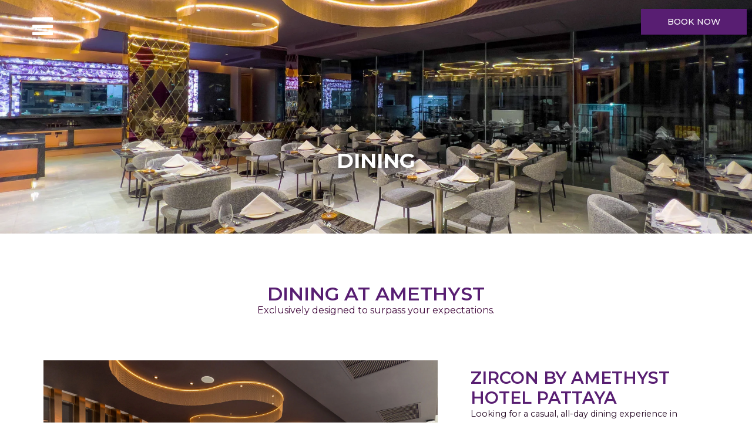

--- FILE ---
content_type: text/html; charset=UTF-8
request_url: https://amethysthotelpattaya.com/dining/
body_size: 25517
content:
<!doctype html>
<html lang="en-US">
<head>
	<meta charset="UTF-8">
	<meta name="viewport" content="width=device-width, initial-scale=1">
	<link rel="profile" href="https://gmpg.org/xfn/11">
	<title>Dining &#8211; Amethyst hotel Pattaya</title>
<meta name='robots' content='max-image-preview:large' />
<link rel="alternate" type="application/rss+xml" title="Amethyst hotel Pattaya &raquo; Feed" href="https://amethysthotelpattaya.com/feed/" />
<link rel="alternate" type="application/rss+xml" title="Amethyst hotel Pattaya &raquo; Comments Feed" href="https://amethysthotelpattaya.com/comments/feed/" />
<script>
window._wpemojiSettings = {"baseUrl":"https:\/\/s.w.org\/images\/core\/emoji\/14.0.0\/72x72\/","ext":".png","svgUrl":"https:\/\/s.w.org\/images\/core\/emoji\/14.0.0\/svg\/","svgExt":".svg","source":{"concatemoji":"https:\/\/amethysthotelpattaya.com\/wp-includes\/js\/wp-emoji-release.min.js?ver=6.2.8"}};
/*! This file is auto-generated */
!function(e,a,t){var n,r,o,i=a.createElement("canvas"),p=i.getContext&&i.getContext("2d");function s(e,t){p.clearRect(0,0,i.width,i.height),p.fillText(e,0,0);e=i.toDataURL();return p.clearRect(0,0,i.width,i.height),p.fillText(t,0,0),e===i.toDataURL()}function c(e){var t=a.createElement("script");t.src=e,t.defer=t.type="text/javascript",a.getElementsByTagName("head")[0].appendChild(t)}for(o=Array("flag","emoji"),t.supports={everything:!0,everythingExceptFlag:!0},r=0;r<o.length;r++)t.supports[o[r]]=function(e){if(p&&p.fillText)switch(p.textBaseline="top",p.font="600 32px Arial",e){case"flag":return s("\ud83c\udff3\ufe0f\u200d\u26a7\ufe0f","\ud83c\udff3\ufe0f\u200b\u26a7\ufe0f")?!1:!s("\ud83c\uddfa\ud83c\uddf3","\ud83c\uddfa\u200b\ud83c\uddf3")&&!s("\ud83c\udff4\udb40\udc67\udb40\udc62\udb40\udc65\udb40\udc6e\udb40\udc67\udb40\udc7f","\ud83c\udff4\u200b\udb40\udc67\u200b\udb40\udc62\u200b\udb40\udc65\u200b\udb40\udc6e\u200b\udb40\udc67\u200b\udb40\udc7f");case"emoji":return!s("\ud83e\udef1\ud83c\udffb\u200d\ud83e\udef2\ud83c\udfff","\ud83e\udef1\ud83c\udffb\u200b\ud83e\udef2\ud83c\udfff")}return!1}(o[r]),t.supports.everything=t.supports.everything&&t.supports[o[r]],"flag"!==o[r]&&(t.supports.everythingExceptFlag=t.supports.everythingExceptFlag&&t.supports[o[r]]);t.supports.everythingExceptFlag=t.supports.everythingExceptFlag&&!t.supports.flag,t.DOMReady=!1,t.readyCallback=function(){t.DOMReady=!0},t.supports.everything||(n=function(){t.readyCallback()},a.addEventListener?(a.addEventListener("DOMContentLoaded",n,!1),e.addEventListener("load",n,!1)):(e.attachEvent("onload",n),a.attachEvent("onreadystatechange",function(){"complete"===a.readyState&&t.readyCallback()})),(e=t.source||{}).concatemoji?c(e.concatemoji):e.wpemoji&&e.twemoji&&(c(e.twemoji),c(e.wpemoji)))}(window,document,window._wpemojiSettings);
</script>
<style>
img.wp-smiley,
img.emoji {
	display: inline !important;
	border: none !important;
	box-shadow: none !important;
	height: 1em !important;
	width: 1em !important;
	margin: 0 0.07em !important;
	vertical-align: -0.1em !important;
	background: none !important;
	padding: 0 !important;
}
</style>
	<link rel='stylesheet' id='bdt-uikit-css' href='https://amethysthotelpattaya.com/wp-content/plugins/bdthemes-prime-slider-lite/assets/css/bdt-uikit.css?ver=3.15.1' media='all' />
<link rel='stylesheet' id='prime-slider-site-css' href='https://amethysthotelpattaya.com/wp-content/plugins/bdthemes-prime-slider-lite/assets/css/prime-slider-site.css?ver=3.8.2' media='all' />
<link rel='stylesheet' id='wp-block-library-css' href='https://amethysthotelpattaya.com/wp-includes/css/dist/block-library/style.min.css?ver=6.2.8' media='all' />
<link rel='stylesheet' id='classic-theme-styles-css' href='https://amethysthotelpattaya.com/wp-includes/css/classic-themes.min.css?ver=6.2.8' media='all' />
<style id='global-styles-inline-css'>
body{--wp--preset--color--black: #000000;--wp--preset--color--cyan-bluish-gray: #abb8c3;--wp--preset--color--white: #ffffff;--wp--preset--color--pale-pink: #f78da7;--wp--preset--color--vivid-red: #cf2e2e;--wp--preset--color--luminous-vivid-orange: #ff6900;--wp--preset--color--luminous-vivid-amber: #fcb900;--wp--preset--color--light-green-cyan: #7bdcb5;--wp--preset--color--vivid-green-cyan: #00d084;--wp--preset--color--pale-cyan-blue: #8ed1fc;--wp--preset--color--vivid-cyan-blue: #0693e3;--wp--preset--color--vivid-purple: #9b51e0;--wp--preset--gradient--vivid-cyan-blue-to-vivid-purple: linear-gradient(135deg,rgba(6,147,227,1) 0%,rgb(155,81,224) 100%);--wp--preset--gradient--light-green-cyan-to-vivid-green-cyan: linear-gradient(135deg,rgb(122,220,180) 0%,rgb(0,208,130) 100%);--wp--preset--gradient--luminous-vivid-amber-to-luminous-vivid-orange: linear-gradient(135deg,rgba(252,185,0,1) 0%,rgba(255,105,0,1) 100%);--wp--preset--gradient--luminous-vivid-orange-to-vivid-red: linear-gradient(135deg,rgba(255,105,0,1) 0%,rgb(207,46,46) 100%);--wp--preset--gradient--very-light-gray-to-cyan-bluish-gray: linear-gradient(135deg,rgb(238,238,238) 0%,rgb(169,184,195) 100%);--wp--preset--gradient--cool-to-warm-spectrum: linear-gradient(135deg,rgb(74,234,220) 0%,rgb(151,120,209) 20%,rgb(207,42,186) 40%,rgb(238,44,130) 60%,rgb(251,105,98) 80%,rgb(254,248,76) 100%);--wp--preset--gradient--blush-light-purple: linear-gradient(135deg,rgb(255,206,236) 0%,rgb(152,150,240) 100%);--wp--preset--gradient--blush-bordeaux: linear-gradient(135deg,rgb(254,205,165) 0%,rgb(254,45,45) 50%,rgb(107,0,62) 100%);--wp--preset--gradient--luminous-dusk: linear-gradient(135deg,rgb(255,203,112) 0%,rgb(199,81,192) 50%,rgb(65,88,208) 100%);--wp--preset--gradient--pale-ocean: linear-gradient(135deg,rgb(255,245,203) 0%,rgb(182,227,212) 50%,rgb(51,167,181) 100%);--wp--preset--gradient--electric-grass: linear-gradient(135deg,rgb(202,248,128) 0%,rgb(113,206,126) 100%);--wp--preset--gradient--midnight: linear-gradient(135deg,rgb(2,3,129) 0%,rgb(40,116,252) 100%);--wp--preset--duotone--dark-grayscale: url('#wp-duotone-dark-grayscale');--wp--preset--duotone--grayscale: url('#wp-duotone-grayscale');--wp--preset--duotone--purple-yellow: url('#wp-duotone-purple-yellow');--wp--preset--duotone--blue-red: url('#wp-duotone-blue-red');--wp--preset--duotone--midnight: url('#wp-duotone-midnight');--wp--preset--duotone--magenta-yellow: url('#wp-duotone-magenta-yellow');--wp--preset--duotone--purple-green: url('#wp-duotone-purple-green');--wp--preset--duotone--blue-orange: url('#wp-duotone-blue-orange');--wp--preset--font-size--small: 13px;--wp--preset--font-size--medium: 20px;--wp--preset--font-size--large: 36px;--wp--preset--font-size--x-large: 42px;--wp--preset--spacing--20: 0.44rem;--wp--preset--spacing--30: 0.67rem;--wp--preset--spacing--40: 1rem;--wp--preset--spacing--50: 1.5rem;--wp--preset--spacing--60: 2.25rem;--wp--preset--spacing--70: 3.38rem;--wp--preset--spacing--80: 5.06rem;--wp--preset--shadow--natural: 6px 6px 9px rgba(0, 0, 0, 0.2);--wp--preset--shadow--deep: 12px 12px 50px rgba(0, 0, 0, 0.4);--wp--preset--shadow--sharp: 6px 6px 0px rgba(0, 0, 0, 0.2);--wp--preset--shadow--outlined: 6px 6px 0px -3px rgba(255, 255, 255, 1), 6px 6px rgba(0, 0, 0, 1);--wp--preset--shadow--crisp: 6px 6px 0px rgba(0, 0, 0, 1);}:where(.is-layout-flex){gap: 0.5em;}body .is-layout-flow > .alignleft{float: left;margin-inline-start: 0;margin-inline-end: 2em;}body .is-layout-flow > .alignright{float: right;margin-inline-start: 2em;margin-inline-end: 0;}body .is-layout-flow > .aligncenter{margin-left: auto !important;margin-right: auto !important;}body .is-layout-constrained > .alignleft{float: left;margin-inline-start: 0;margin-inline-end: 2em;}body .is-layout-constrained > .alignright{float: right;margin-inline-start: 2em;margin-inline-end: 0;}body .is-layout-constrained > .aligncenter{margin-left: auto !important;margin-right: auto !important;}body .is-layout-constrained > :where(:not(.alignleft):not(.alignright):not(.alignfull)){max-width: var(--wp--style--global--content-size);margin-left: auto !important;margin-right: auto !important;}body .is-layout-constrained > .alignwide{max-width: var(--wp--style--global--wide-size);}body .is-layout-flex{display: flex;}body .is-layout-flex{flex-wrap: wrap;align-items: center;}body .is-layout-flex > *{margin: 0;}:where(.wp-block-columns.is-layout-flex){gap: 2em;}.has-black-color{color: var(--wp--preset--color--black) !important;}.has-cyan-bluish-gray-color{color: var(--wp--preset--color--cyan-bluish-gray) !important;}.has-white-color{color: var(--wp--preset--color--white) !important;}.has-pale-pink-color{color: var(--wp--preset--color--pale-pink) !important;}.has-vivid-red-color{color: var(--wp--preset--color--vivid-red) !important;}.has-luminous-vivid-orange-color{color: var(--wp--preset--color--luminous-vivid-orange) !important;}.has-luminous-vivid-amber-color{color: var(--wp--preset--color--luminous-vivid-amber) !important;}.has-light-green-cyan-color{color: var(--wp--preset--color--light-green-cyan) !important;}.has-vivid-green-cyan-color{color: var(--wp--preset--color--vivid-green-cyan) !important;}.has-pale-cyan-blue-color{color: var(--wp--preset--color--pale-cyan-blue) !important;}.has-vivid-cyan-blue-color{color: var(--wp--preset--color--vivid-cyan-blue) !important;}.has-vivid-purple-color{color: var(--wp--preset--color--vivid-purple) !important;}.has-black-background-color{background-color: var(--wp--preset--color--black) !important;}.has-cyan-bluish-gray-background-color{background-color: var(--wp--preset--color--cyan-bluish-gray) !important;}.has-white-background-color{background-color: var(--wp--preset--color--white) !important;}.has-pale-pink-background-color{background-color: var(--wp--preset--color--pale-pink) !important;}.has-vivid-red-background-color{background-color: var(--wp--preset--color--vivid-red) !important;}.has-luminous-vivid-orange-background-color{background-color: var(--wp--preset--color--luminous-vivid-orange) !important;}.has-luminous-vivid-amber-background-color{background-color: var(--wp--preset--color--luminous-vivid-amber) !important;}.has-light-green-cyan-background-color{background-color: var(--wp--preset--color--light-green-cyan) !important;}.has-vivid-green-cyan-background-color{background-color: var(--wp--preset--color--vivid-green-cyan) !important;}.has-pale-cyan-blue-background-color{background-color: var(--wp--preset--color--pale-cyan-blue) !important;}.has-vivid-cyan-blue-background-color{background-color: var(--wp--preset--color--vivid-cyan-blue) !important;}.has-vivid-purple-background-color{background-color: var(--wp--preset--color--vivid-purple) !important;}.has-black-border-color{border-color: var(--wp--preset--color--black) !important;}.has-cyan-bluish-gray-border-color{border-color: var(--wp--preset--color--cyan-bluish-gray) !important;}.has-white-border-color{border-color: var(--wp--preset--color--white) !important;}.has-pale-pink-border-color{border-color: var(--wp--preset--color--pale-pink) !important;}.has-vivid-red-border-color{border-color: var(--wp--preset--color--vivid-red) !important;}.has-luminous-vivid-orange-border-color{border-color: var(--wp--preset--color--luminous-vivid-orange) !important;}.has-luminous-vivid-amber-border-color{border-color: var(--wp--preset--color--luminous-vivid-amber) !important;}.has-light-green-cyan-border-color{border-color: var(--wp--preset--color--light-green-cyan) !important;}.has-vivid-green-cyan-border-color{border-color: var(--wp--preset--color--vivid-green-cyan) !important;}.has-pale-cyan-blue-border-color{border-color: var(--wp--preset--color--pale-cyan-blue) !important;}.has-vivid-cyan-blue-border-color{border-color: var(--wp--preset--color--vivid-cyan-blue) !important;}.has-vivid-purple-border-color{border-color: var(--wp--preset--color--vivid-purple) !important;}.has-vivid-cyan-blue-to-vivid-purple-gradient-background{background: var(--wp--preset--gradient--vivid-cyan-blue-to-vivid-purple) !important;}.has-light-green-cyan-to-vivid-green-cyan-gradient-background{background: var(--wp--preset--gradient--light-green-cyan-to-vivid-green-cyan) !important;}.has-luminous-vivid-amber-to-luminous-vivid-orange-gradient-background{background: var(--wp--preset--gradient--luminous-vivid-amber-to-luminous-vivid-orange) !important;}.has-luminous-vivid-orange-to-vivid-red-gradient-background{background: var(--wp--preset--gradient--luminous-vivid-orange-to-vivid-red) !important;}.has-very-light-gray-to-cyan-bluish-gray-gradient-background{background: var(--wp--preset--gradient--very-light-gray-to-cyan-bluish-gray) !important;}.has-cool-to-warm-spectrum-gradient-background{background: var(--wp--preset--gradient--cool-to-warm-spectrum) !important;}.has-blush-light-purple-gradient-background{background: var(--wp--preset--gradient--blush-light-purple) !important;}.has-blush-bordeaux-gradient-background{background: var(--wp--preset--gradient--blush-bordeaux) !important;}.has-luminous-dusk-gradient-background{background: var(--wp--preset--gradient--luminous-dusk) !important;}.has-pale-ocean-gradient-background{background: var(--wp--preset--gradient--pale-ocean) !important;}.has-electric-grass-gradient-background{background: var(--wp--preset--gradient--electric-grass) !important;}.has-midnight-gradient-background{background: var(--wp--preset--gradient--midnight) !important;}.has-small-font-size{font-size: var(--wp--preset--font-size--small) !important;}.has-medium-font-size{font-size: var(--wp--preset--font-size--medium) !important;}.has-large-font-size{font-size: var(--wp--preset--font-size--large) !important;}.has-x-large-font-size{font-size: var(--wp--preset--font-size--x-large) !important;}
.wp-block-navigation a:where(:not(.wp-element-button)){color: inherit;}
:where(.wp-block-columns.is-layout-flex){gap: 2em;}
.wp-block-pullquote{font-size: 1.5em;line-height: 1.6;}
</style>
<link rel='stylesheet' id='hello-elementor-css' href='https://amethysthotelpattaya.com/wp-content/themes/hello-elementor/style.min.css?ver=2.7.1' media='all' />
<link rel='stylesheet' id='hello-elementor-theme-style-css' href='https://amethysthotelpattaya.com/wp-content/themes/hello-elementor/theme.min.css?ver=2.7.1' media='all' />
<link rel='stylesheet' id='elementor-frontend-css' href='https://amethysthotelpattaya.com/wp-content/plugins/elementor/assets/css/frontend-lite.min.css?ver=3.14.1' media='all' />
<style id='elementor-frontend-inline-css'>
@-webkit-keyframes ha_fadeIn{0%{opacity:0}to{opacity:1}}@keyframes ha_fadeIn{0%{opacity:0}to{opacity:1}}@-webkit-keyframes ha_zoomIn{0%{opacity:0;-webkit-transform:scale3d(.3,.3,.3);transform:scale3d(.3,.3,.3)}50%{opacity:1}}@keyframes ha_zoomIn{0%{opacity:0;-webkit-transform:scale3d(.3,.3,.3);transform:scale3d(.3,.3,.3)}50%{opacity:1}}@-webkit-keyframes ha_rollIn{0%{opacity:0;-webkit-transform:translate3d(-100%,0,0) rotate3d(0,0,1,-120deg);transform:translate3d(-100%,0,0) rotate3d(0,0,1,-120deg)}to{opacity:1}}@keyframes ha_rollIn{0%{opacity:0;-webkit-transform:translate3d(-100%,0,0) rotate3d(0,0,1,-120deg);transform:translate3d(-100%,0,0) rotate3d(0,0,1,-120deg)}to{opacity:1}}@-webkit-keyframes ha_bounce{0%,20%,53%,to{-webkit-animation-timing-function:cubic-bezier(.215,.61,.355,1);animation-timing-function:cubic-bezier(.215,.61,.355,1)}40%,43%{-webkit-transform:translate3d(0,-30px,0) scaleY(1.1);transform:translate3d(0,-30px,0) scaleY(1.1);-webkit-animation-timing-function:cubic-bezier(.755,.05,.855,.06);animation-timing-function:cubic-bezier(.755,.05,.855,.06)}70%{-webkit-transform:translate3d(0,-15px,0) scaleY(1.05);transform:translate3d(0,-15px,0) scaleY(1.05);-webkit-animation-timing-function:cubic-bezier(.755,.05,.855,.06);animation-timing-function:cubic-bezier(.755,.05,.855,.06)}80%{-webkit-transition-timing-function:cubic-bezier(.215,.61,.355,1);transition-timing-function:cubic-bezier(.215,.61,.355,1);-webkit-transform:translate3d(0,0,0) scaleY(.95);transform:translate3d(0,0,0) scaleY(.95)}90%{-webkit-transform:translate3d(0,-4px,0) scaleY(1.02);transform:translate3d(0,-4px,0) scaleY(1.02)}}@keyframes ha_bounce{0%,20%,53%,to{-webkit-animation-timing-function:cubic-bezier(.215,.61,.355,1);animation-timing-function:cubic-bezier(.215,.61,.355,1)}40%,43%{-webkit-transform:translate3d(0,-30px,0) scaleY(1.1);transform:translate3d(0,-30px,0) scaleY(1.1);-webkit-animation-timing-function:cubic-bezier(.755,.05,.855,.06);animation-timing-function:cubic-bezier(.755,.05,.855,.06)}70%{-webkit-transform:translate3d(0,-15px,0) scaleY(1.05);transform:translate3d(0,-15px,0) scaleY(1.05);-webkit-animation-timing-function:cubic-bezier(.755,.05,.855,.06);animation-timing-function:cubic-bezier(.755,.05,.855,.06)}80%{-webkit-transition-timing-function:cubic-bezier(.215,.61,.355,1);transition-timing-function:cubic-bezier(.215,.61,.355,1);-webkit-transform:translate3d(0,0,0) scaleY(.95);transform:translate3d(0,0,0) scaleY(.95)}90%{-webkit-transform:translate3d(0,-4px,0) scaleY(1.02);transform:translate3d(0,-4px,0) scaleY(1.02)}}@-webkit-keyframes ha_bounceIn{0%,20%,40%,60%,80%,to{-webkit-animation-timing-function:cubic-bezier(.215,.61,.355,1);animation-timing-function:cubic-bezier(.215,.61,.355,1)}0%{opacity:0;-webkit-transform:scale3d(.3,.3,.3);transform:scale3d(.3,.3,.3)}20%{-webkit-transform:scale3d(1.1,1.1,1.1);transform:scale3d(1.1,1.1,1.1)}40%{-webkit-transform:scale3d(.9,.9,.9);transform:scale3d(.9,.9,.9)}60%{opacity:1;-webkit-transform:scale3d(1.03,1.03,1.03);transform:scale3d(1.03,1.03,1.03)}80%{-webkit-transform:scale3d(.97,.97,.97);transform:scale3d(.97,.97,.97)}to{opacity:1}}@keyframes ha_bounceIn{0%,20%,40%,60%,80%,to{-webkit-animation-timing-function:cubic-bezier(.215,.61,.355,1);animation-timing-function:cubic-bezier(.215,.61,.355,1)}0%{opacity:0;-webkit-transform:scale3d(.3,.3,.3);transform:scale3d(.3,.3,.3)}20%{-webkit-transform:scale3d(1.1,1.1,1.1);transform:scale3d(1.1,1.1,1.1)}40%{-webkit-transform:scale3d(.9,.9,.9);transform:scale3d(.9,.9,.9)}60%{opacity:1;-webkit-transform:scale3d(1.03,1.03,1.03);transform:scale3d(1.03,1.03,1.03)}80%{-webkit-transform:scale3d(.97,.97,.97);transform:scale3d(.97,.97,.97)}to{opacity:1}}@-webkit-keyframes ha_flipInX{0%{opacity:0;-webkit-transform:perspective(400px) rotate3d(1,0,0,90deg);transform:perspective(400px) rotate3d(1,0,0,90deg);-webkit-animation-timing-function:ease-in;animation-timing-function:ease-in}40%{-webkit-transform:perspective(400px) rotate3d(1,0,0,-20deg);transform:perspective(400px) rotate3d(1,0,0,-20deg);-webkit-animation-timing-function:ease-in;animation-timing-function:ease-in}60%{opacity:1;-webkit-transform:perspective(400px) rotate3d(1,0,0,10deg);transform:perspective(400px) rotate3d(1,0,0,10deg)}80%{-webkit-transform:perspective(400px) rotate3d(1,0,0,-5deg);transform:perspective(400px) rotate3d(1,0,0,-5deg)}}@keyframes ha_flipInX{0%{opacity:0;-webkit-transform:perspective(400px) rotate3d(1,0,0,90deg);transform:perspective(400px) rotate3d(1,0,0,90deg);-webkit-animation-timing-function:ease-in;animation-timing-function:ease-in}40%{-webkit-transform:perspective(400px) rotate3d(1,0,0,-20deg);transform:perspective(400px) rotate3d(1,0,0,-20deg);-webkit-animation-timing-function:ease-in;animation-timing-function:ease-in}60%{opacity:1;-webkit-transform:perspective(400px) rotate3d(1,0,0,10deg);transform:perspective(400px) rotate3d(1,0,0,10deg)}80%{-webkit-transform:perspective(400px) rotate3d(1,0,0,-5deg);transform:perspective(400px) rotate3d(1,0,0,-5deg)}}@-webkit-keyframes ha_flipInY{0%{opacity:0;-webkit-transform:perspective(400px) rotate3d(0,1,0,90deg);transform:perspective(400px) rotate3d(0,1,0,90deg);-webkit-animation-timing-function:ease-in;animation-timing-function:ease-in}40%{-webkit-transform:perspective(400px) rotate3d(0,1,0,-20deg);transform:perspective(400px) rotate3d(0,1,0,-20deg);-webkit-animation-timing-function:ease-in;animation-timing-function:ease-in}60%{opacity:1;-webkit-transform:perspective(400px) rotate3d(0,1,0,10deg);transform:perspective(400px) rotate3d(0,1,0,10deg)}80%{-webkit-transform:perspective(400px) rotate3d(0,1,0,-5deg);transform:perspective(400px) rotate3d(0,1,0,-5deg)}}@keyframes ha_flipInY{0%{opacity:0;-webkit-transform:perspective(400px) rotate3d(0,1,0,90deg);transform:perspective(400px) rotate3d(0,1,0,90deg);-webkit-animation-timing-function:ease-in;animation-timing-function:ease-in}40%{-webkit-transform:perspective(400px) rotate3d(0,1,0,-20deg);transform:perspective(400px) rotate3d(0,1,0,-20deg);-webkit-animation-timing-function:ease-in;animation-timing-function:ease-in}60%{opacity:1;-webkit-transform:perspective(400px) rotate3d(0,1,0,10deg);transform:perspective(400px) rotate3d(0,1,0,10deg)}80%{-webkit-transform:perspective(400px) rotate3d(0,1,0,-5deg);transform:perspective(400px) rotate3d(0,1,0,-5deg)}}@-webkit-keyframes ha_swing{20%{-webkit-transform:rotate3d(0,0,1,15deg);transform:rotate3d(0,0,1,15deg)}40%{-webkit-transform:rotate3d(0,0,1,-10deg);transform:rotate3d(0,0,1,-10deg)}60%{-webkit-transform:rotate3d(0,0,1,5deg);transform:rotate3d(0,0,1,5deg)}80%{-webkit-transform:rotate3d(0,0,1,-5deg);transform:rotate3d(0,0,1,-5deg)}}@keyframes ha_swing{20%{-webkit-transform:rotate3d(0,0,1,15deg);transform:rotate3d(0,0,1,15deg)}40%{-webkit-transform:rotate3d(0,0,1,-10deg);transform:rotate3d(0,0,1,-10deg)}60%{-webkit-transform:rotate3d(0,0,1,5deg);transform:rotate3d(0,0,1,5deg)}80%{-webkit-transform:rotate3d(0,0,1,-5deg);transform:rotate3d(0,0,1,-5deg)}}@-webkit-keyframes ha_slideInDown{0%{visibility:visible;-webkit-transform:translate3d(0,-100%,0);transform:translate3d(0,-100%,0)}}@keyframes ha_slideInDown{0%{visibility:visible;-webkit-transform:translate3d(0,-100%,0);transform:translate3d(0,-100%,0)}}@-webkit-keyframes ha_slideInUp{0%{visibility:visible;-webkit-transform:translate3d(0,100%,0);transform:translate3d(0,100%,0)}}@keyframes ha_slideInUp{0%{visibility:visible;-webkit-transform:translate3d(0,100%,0);transform:translate3d(0,100%,0)}}@-webkit-keyframes ha_slideInLeft{0%{visibility:visible;-webkit-transform:translate3d(-100%,0,0);transform:translate3d(-100%,0,0)}}@keyframes ha_slideInLeft{0%{visibility:visible;-webkit-transform:translate3d(-100%,0,0);transform:translate3d(-100%,0,0)}}@-webkit-keyframes ha_slideInRight{0%{visibility:visible;-webkit-transform:translate3d(100%,0,0);transform:translate3d(100%,0,0)}}@keyframes ha_slideInRight{0%{visibility:visible;-webkit-transform:translate3d(100%,0,0);transform:translate3d(100%,0,0)}}.ha_fadeIn{-webkit-animation-name:ha_fadeIn;animation-name:ha_fadeIn}.ha_zoomIn{-webkit-animation-name:ha_zoomIn;animation-name:ha_zoomIn}.ha_rollIn{-webkit-animation-name:ha_rollIn;animation-name:ha_rollIn}.ha_bounce{-webkit-transform-origin:center bottom;-ms-transform-origin:center bottom;transform-origin:center bottom;-webkit-animation-name:ha_bounce;animation-name:ha_bounce}.ha_bounceIn{-webkit-animation-name:ha_bounceIn;animation-name:ha_bounceIn;-webkit-animation-duration:.75s;-webkit-animation-duration:calc(var(--animate-duration)*.75);animation-duration:.75s;animation-duration:calc(var(--animate-duration)*.75)}.ha_flipInX,.ha_flipInY{-webkit-animation-name:ha_flipInX;animation-name:ha_flipInX;-webkit-backface-visibility:visible!important;backface-visibility:visible!important}.ha_flipInY{-webkit-animation-name:ha_flipInY;animation-name:ha_flipInY}.ha_swing{-webkit-transform-origin:top center;-ms-transform-origin:top center;transform-origin:top center;-webkit-animation-name:ha_swing;animation-name:ha_swing}.ha_slideInDown{-webkit-animation-name:ha_slideInDown;animation-name:ha_slideInDown}.ha_slideInUp{-webkit-animation-name:ha_slideInUp;animation-name:ha_slideInUp}.ha_slideInLeft{-webkit-animation-name:ha_slideInLeft;animation-name:ha_slideInLeft}.ha_slideInRight{-webkit-animation-name:ha_slideInRight;animation-name:ha_slideInRight}.ha-css-transform-yes{-webkit-transition-duration:var(--ha-tfx-transition-duration, .2s);transition-duration:var(--ha-tfx-transition-duration, .2s);-webkit-transition-property:-webkit-transform;transition-property:transform;transition-property:transform,-webkit-transform;-webkit-transform:translate(var(--ha-tfx-translate-x, 0),var(--ha-tfx-translate-y, 0)) scale(var(--ha-tfx-scale-x, 1),var(--ha-tfx-scale-y, 1)) skew(var(--ha-tfx-skew-x, 0),var(--ha-tfx-skew-y, 0)) rotateX(var(--ha-tfx-rotate-x, 0)) rotateY(var(--ha-tfx-rotate-y, 0)) rotateZ(var(--ha-tfx-rotate-z, 0));transform:translate(var(--ha-tfx-translate-x, 0),var(--ha-tfx-translate-y, 0)) scale(var(--ha-tfx-scale-x, 1),var(--ha-tfx-scale-y, 1)) skew(var(--ha-tfx-skew-x, 0),var(--ha-tfx-skew-y, 0)) rotateX(var(--ha-tfx-rotate-x, 0)) rotateY(var(--ha-tfx-rotate-y, 0)) rotateZ(var(--ha-tfx-rotate-z, 0))}.ha-css-transform-yes:hover{-webkit-transform:translate(var(--ha-tfx-translate-x-hover, var(--ha-tfx-translate-x, 0)),var(--ha-tfx-translate-y-hover, var(--ha-tfx-translate-y, 0))) scale(var(--ha-tfx-scale-x-hover, var(--ha-tfx-scale-x, 1)),var(--ha-tfx-scale-y-hover, var(--ha-tfx-scale-y, 1))) skew(var(--ha-tfx-skew-x-hover, var(--ha-tfx-skew-x, 0)),var(--ha-tfx-skew-y-hover, var(--ha-tfx-skew-y, 0))) rotateX(var(--ha-tfx-rotate-x-hover, var(--ha-tfx-rotate-x, 0))) rotateY(var(--ha-tfx-rotate-y-hover, var(--ha-tfx-rotate-y, 0))) rotateZ(var(--ha-tfx-rotate-z-hover, var(--ha-tfx-rotate-z, 0)));transform:translate(var(--ha-tfx-translate-x-hover, var(--ha-tfx-translate-x, 0)),var(--ha-tfx-translate-y-hover, var(--ha-tfx-translate-y, 0))) scale(var(--ha-tfx-scale-x-hover, var(--ha-tfx-scale-x, 1)),var(--ha-tfx-scale-y-hover, var(--ha-tfx-scale-y, 1))) skew(var(--ha-tfx-skew-x-hover, var(--ha-tfx-skew-x, 0)),var(--ha-tfx-skew-y-hover, var(--ha-tfx-skew-y, 0))) rotateX(var(--ha-tfx-rotate-x-hover, var(--ha-tfx-rotate-x, 0))) rotateY(var(--ha-tfx-rotate-y-hover, var(--ha-tfx-rotate-y, 0))) rotateZ(var(--ha-tfx-rotate-z-hover, var(--ha-tfx-rotate-z, 0)))}.happy-addon>.elementor-widget-container{word-wrap:break-word;overflow-wrap:break-word}.happy-addon>.elementor-widget-container,.happy-addon>.elementor-widget-container *{-webkit-box-sizing:border-box;box-sizing:border-box}.happy-addon p:empty{display:none}.happy-addon .elementor-inline-editing{min-height:auto!important}.happy-addon-pro img{max-width:100%;height:auto;-o-object-fit:cover;object-fit:cover}.ha-screen-reader-text{position:absolute;overflow:hidden;clip:rect(1px,1px,1px,1px);margin:-1px;padding:0;width:1px;height:1px;border:0;word-wrap:normal!important;-webkit-clip-path:inset(50%);clip-path:inset(50%)}.ha-has-bg-overlay>.elementor-widget-container{position:relative;z-index:1}.ha-has-bg-overlay>.elementor-widget-container:before{position:absolute;top:0;left:0;z-index:-1;width:100%;height:100%;content:""}.ha-popup--is-enabled .ha-js-popup,.ha-popup--is-enabled .ha-js-popup img{cursor:-webkit-zoom-in!important;cursor:zoom-in!important}.mfp-wrap .mfp-arrow,.mfp-wrap .mfp-close{background-color:transparent}.mfp-wrap .mfp-arrow:focus,.mfp-wrap .mfp-close:focus{outline-width:thin}.ha-advanced-tooltip-enable{position:relative;cursor:pointer;--ha-tooltip-arrow-color:black;--ha-tooltip-arrow-distance:0}.ha-advanced-tooltip-enable .ha-advanced-tooltip-content{position:absolute;z-index:999;display:none;padding:5px 0;width:120px;height:auto;border-radius:6px;background-color:#000;color:#fff;text-align:center;opacity:0}.ha-advanced-tooltip-enable .ha-advanced-tooltip-content::after{position:absolute;border-width:5px;border-style:solid;content:""}.ha-advanced-tooltip-enable .ha-advanced-tooltip-content.no-arrow::after{visibility:hidden}.ha-advanced-tooltip-enable .ha-advanced-tooltip-content.show{display:inline-block;opacity:1}.ha-advanced-tooltip-enable.ha-advanced-tooltip-top .ha-advanced-tooltip-content,body[data-elementor-device-mode=tablet] .ha-advanced-tooltip-enable.ha-advanced-tooltip-tablet-top .ha-advanced-tooltip-content{top:unset;right:0;bottom:calc(101% + var(--ha-tooltip-arrow-distance));left:0;margin:0 auto}.ha-advanced-tooltip-enable.ha-advanced-tooltip-top .ha-advanced-tooltip-content::after,body[data-elementor-device-mode=tablet] .ha-advanced-tooltip-enable.ha-advanced-tooltip-tablet-top .ha-advanced-tooltip-content::after{top:100%;right:unset;bottom:unset;left:50%;border-color:var(--ha-tooltip-arrow-color) transparent transparent transparent;-webkit-transform:translateX(-50%);-ms-transform:translateX(-50%);transform:translateX(-50%)}.ha-advanced-tooltip-enable.ha-advanced-tooltip-bottom .ha-advanced-tooltip-content,body[data-elementor-device-mode=tablet] .ha-advanced-tooltip-enable.ha-advanced-tooltip-tablet-bottom .ha-advanced-tooltip-content{top:calc(101% + var(--ha-tooltip-arrow-distance));right:0;bottom:unset;left:0;margin:0 auto}.ha-advanced-tooltip-enable.ha-advanced-tooltip-bottom .ha-advanced-tooltip-content::after,body[data-elementor-device-mode=tablet] .ha-advanced-tooltip-enable.ha-advanced-tooltip-tablet-bottom .ha-advanced-tooltip-content::after{top:unset;right:unset;bottom:100%;left:50%;border-color:transparent transparent var(--ha-tooltip-arrow-color) transparent;-webkit-transform:translateX(-50%);-ms-transform:translateX(-50%);transform:translateX(-50%)}.ha-advanced-tooltip-enable.ha-advanced-tooltip-left .ha-advanced-tooltip-content,body[data-elementor-device-mode=tablet] .ha-advanced-tooltip-enable.ha-advanced-tooltip-tablet-left .ha-advanced-tooltip-content{top:50%;right:calc(101% + var(--ha-tooltip-arrow-distance));bottom:unset;left:unset;-webkit-transform:translateY(-50%);-ms-transform:translateY(-50%);transform:translateY(-50%)}.ha-advanced-tooltip-enable.ha-advanced-tooltip-left .ha-advanced-tooltip-content::after,body[data-elementor-device-mode=tablet] .ha-advanced-tooltip-enable.ha-advanced-tooltip-tablet-left .ha-advanced-tooltip-content::after{top:50%;right:unset;bottom:unset;left:100%;border-color:transparent transparent transparent var(--ha-tooltip-arrow-color);-webkit-transform:translateY(-50%);-ms-transform:translateY(-50%);transform:translateY(-50%)}.ha-advanced-tooltip-enable.ha-advanced-tooltip-right .ha-advanced-tooltip-content,body[data-elementor-device-mode=tablet] .ha-advanced-tooltip-enable.ha-advanced-tooltip-tablet-right .ha-advanced-tooltip-content{top:50%;right:unset;bottom:unset;left:calc(101% + var(--ha-tooltip-arrow-distance));-webkit-transform:translateY(-50%);-ms-transform:translateY(-50%);transform:translateY(-50%)}.ha-advanced-tooltip-enable.ha-advanced-tooltip-right .ha-advanced-tooltip-content::after,body[data-elementor-device-mode=tablet] .ha-advanced-tooltip-enable.ha-advanced-tooltip-tablet-right .ha-advanced-tooltip-content::after{top:50%;right:100%;bottom:unset;left:unset;border-color:transparent var(--ha-tooltip-arrow-color) transparent transparent;-webkit-transform:translateY(-50%);-ms-transform:translateY(-50%);transform:translateY(-50%)}body[data-elementor-device-mode=mobile] .ha-advanced-tooltip-enable.ha-advanced-tooltip-mobile-top .ha-advanced-tooltip-content{top:unset;right:0;bottom:calc(101% + var(--ha-tooltip-arrow-distance));left:0;margin:0 auto}body[data-elementor-device-mode=mobile] .ha-advanced-tooltip-enable.ha-advanced-tooltip-mobile-top .ha-advanced-tooltip-content::after{top:100%;right:unset;bottom:unset;left:50%;border-color:var(--ha-tooltip-arrow-color) transparent transparent transparent;-webkit-transform:translateX(-50%);-ms-transform:translateX(-50%);transform:translateX(-50%)}body[data-elementor-device-mode=mobile] .ha-advanced-tooltip-enable.ha-advanced-tooltip-mobile-bottom .ha-advanced-tooltip-content{top:calc(101% + var(--ha-tooltip-arrow-distance));right:0;bottom:unset;left:0;margin:0 auto}body[data-elementor-device-mode=mobile] .ha-advanced-tooltip-enable.ha-advanced-tooltip-mobile-bottom .ha-advanced-tooltip-content::after{top:unset;right:unset;bottom:100%;left:50%;border-color:transparent transparent var(--ha-tooltip-arrow-color) transparent;-webkit-transform:translateX(-50%);-ms-transform:translateX(-50%);transform:translateX(-50%)}body[data-elementor-device-mode=mobile] .ha-advanced-tooltip-enable.ha-advanced-tooltip-mobile-left .ha-advanced-tooltip-content{top:50%;right:calc(101% + var(--ha-tooltip-arrow-distance));bottom:unset;left:unset;-webkit-transform:translateY(-50%);-ms-transform:translateY(-50%);transform:translateY(-50%)}body[data-elementor-device-mode=mobile] .ha-advanced-tooltip-enable.ha-advanced-tooltip-mobile-left .ha-advanced-tooltip-content::after{top:50%;right:unset;bottom:unset;left:100%;border-color:transparent transparent transparent var(--ha-tooltip-arrow-color);-webkit-transform:translateY(-50%);-ms-transform:translateY(-50%);transform:translateY(-50%)}body[data-elementor-device-mode=mobile] .ha-advanced-tooltip-enable.ha-advanced-tooltip-mobile-right .ha-advanced-tooltip-content{top:50%;right:unset;bottom:unset;left:calc(101% + var(--ha-tooltip-arrow-distance));-webkit-transform:translateY(-50%);-ms-transform:translateY(-50%);transform:translateY(-50%)}body[data-elementor-device-mode=mobile] .ha-advanced-tooltip-enable.ha-advanced-tooltip-mobile-right .ha-advanced-tooltip-content::after{top:50%;right:100%;bottom:unset;left:unset;border-color:transparent var(--ha-tooltip-arrow-color) transparent transparent;-webkit-transform:translateY(-50%);-ms-transform:translateY(-50%);transform:translateY(-50%)}body.elementor-editor-active .happy-addon.ha-gravityforms .gform_wrapper{display:block!important}.ha-scroll-to-top-wrap.ha-scroll-to-top-hide{display:none}.ha-scroll-to-top-wrap.edit-mode,.ha-scroll-to-top-wrap.single-page-off{display:none!important}.ha-scroll-to-top-button{position:fixed;right:15px;bottom:15px;z-index:9999;display:-webkit-box;display:-webkit-flex;display:-ms-flexbox;display:flex;-webkit-box-align:center;-webkit-align-items:center;align-items:center;-ms-flex-align:center;-webkit-box-pack:center;-ms-flex-pack:center;-webkit-justify-content:center;justify-content:center;width:50px;height:50px;border-radius:50px;background-color:#5636d1;color:#fff;text-align:center;opacity:1;cursor:pointer;-webkit-transition:all .3s;transition:all .3s}.ha-scroll-to-top-button i{color:#fff;font-size:16px}.ha-scroll-to-top-button:hover{background-color:#e2498a}
</style>
<link rel='stylesheet' id='elementor-post-5-css' href='https://amethysthotelpattaya.com/wp-content/uploads/elementor/css/post-5.css?ver=1689349834' media='all' />
<link rel='stylesheet' id='elementor-lazyload-css' href='https://amethysthotelpattaya.com/wp-content/plugins/elementor/assets/css/modules/lazyload/frontend.min.css?ver=3.14.1' media='all' />
<link rel='stylesheet' id='swiper-css' href='https://amethysthotelpattaya.com/wp-content/plugins/elementor/assets/lib/swiper/v8/css/swiper.min.css?ver=8.4.5' media='all' />
<link rel='stylesheet' id='elementor-pro-css' href='https://amethysthotelpattaya.com/wp-content/plugins/elementor-pro/assets/css/frontend-lite.min.css?ver=3.13.2' media='all' />
<link rel='stylesheet' id='font-awesome-5-all-css' href='https://amethysthotelpattaya.com/wp-content/plugins/elementor/assets/lib/font-awesome/css/all.min.css?ver=3.14.1' media='all' />
<link rel='stylesheet' id='font-awesome-4-shim-css' href='https://amethysthotelpattaya.com/wp-content/plugins/elementor/assets/lib/font-awesome/css/v4-shims.min.css?ver=3.14.1' media='all' />
<link rel='stylesheet' id='elementor-global-css' href='https://amethysthotelpattaya.com/wp-content/uploads/elementor/css/global.css?ver=1689349835' media='all' />
<link rel='stylesheet' id='elementor-post-445-css' href='https://amethysthotelpattaya.com/wp-content/uploads/elementor/css/post-445.css?ver=1699304791' media='all' />
<link rel='stylesheet' id='elementor-post-136-css' href='https://amethysthotelpattaya.com/wp-content/uploads/elementor/css/post-136.css?ver=1748946543' media='all' />
<link rel='stylesheet' id='happy-icons-css' href='https://amethysthotelpattaya.com/wp-content/plugins/happy-elementor-addons/assets/fonts/style.min.css?ver=3.8.5' media='all' />
<link rel='stylesheet' id='font-awesome-css' href='https://amethysthotelpattaya.com/wp-content/plugins/elementor/assets/lib/font-awesome/css/font-awesome.min.css?ver=4.7.0' media='all' />
<link rel='stylesheet' id='happy-elementor-addons-136-css' href='https://amethysthotelpattaya.com/wp-content/uploads/happyaddons/css/ha-136.css?ver=3.8.5.1699329977' media='all' />
<link rel='stylesheet' id='elementor-post-159-css' href='https://amethysthotelpattaya.com/wp-content/uploads/elementor/css/post-159.css?ver=1694254196' media='all' />
<link rel='stylesheet' id='eael-general-css' href='https://amethysthotelpattaya.com/wp-content/plugins/essential-addons-for-elementor-lite/assets/front-end/css/view/general.min.css?ver=5.8.1' media='all' />
<link rel='stylesheet' id='google-fonts-1-css' href='https://fonts.googleapis.com/css?family=Montserrat%3A100%2C100italic%2C200%2C200italic%2C300%2C300italic%2C400%2C400italic%2C500%2C500italic%2C600%2C600italic%2C700%2C700italic%2C800%2C800italic%2C900%2C900italic%7CRoboto%3A100%2C100italic%2C200%2C200italic%2C300%2C300italic%2C400%2C400italic%2C500%2C500italic%2C600%2C600italic%2C700%2C700italic%2C800%2C800italic%2C900%2C900italic%7CQuicksand%3A100%2C100italic%2C200%2C200italic%2C300%2C300italic%2C400%2C400italic%2C500%2C500italic%2C600%2C600italic%2C700%2C700italic%2C800%2C800italic%2C900%2C900italic&#038;display=swap&#038;ver=6.2.8' media='all' />
<link rel="preconnect" href="https://fonts.gstatic.com/" crossorigin><script src='https://amethysthotelpattaya.com/wp-includes/js/jquery/jquery.min.js?ver=3.6.4' id='jquery-core-js'></script>
<script src='https://amethysthotelpattaya.com/wp-includes/js/jquery/jquery-migrate.min.js?ver=3.4.0' id='jquery-migrate-js'></script>
<script src='https://amethysthotelpattaya.com/wp-content/plugins/elementor/assets/lib/font-awesome/js/v4-shims.min.js?ver=3.14.1' id='font-awesome-4-shim-js'></script>
<link rel="https://api.w.org/" href="https://amethysthotelpattaya.com/wp-json/" /><link rel="alternate" type="application/json" href="https://amethysthotelpattaya.com/wp-json/wp/v2/pages/445" /><link rel="EditURI" type="application/rsd+xml" title="RSD" href="https://amethysthotelpattaya.com/xmlrpc.php?rsd" />
<link rel="wlwmanifest" type="application/wlwmanifest+xml" href="https://amethysthotelpattaya.com/wp-includes/wlwmanifest.xml" />
<meta name="generator" content="WordPress 6.2.8" />
<link rel="canonical" href="https://amethysthotelpattaya.com/dining/" />
<link rel='shortlink' href='https://amethysthotelpattaya.com/?p=445' />
<link rel="alternate" type="application/json+oembed" href="https://amethysthotelpattaya.com/wp-json/oembed/1.0/embed?url=https%3A%2F%2Famethysthotelpattaya.com%2Fdining%2F" />
<link rel="alternate" type="text/xml+oembed" href="https://amethysthotelpattaya.com/wp-json/oembed/1.0/embed?url=https%3A%2F%2Famethysthotelpattaya.com%2Fdining%2F&#038;format=xml" />
<meta name="generator" content="Elementor 3.14.1; features: e_dom_optimization, e_optimized_assets_loading, e_optimized_css_loading, e_font_icon_svg, a11y_improvements, additional_custom_breakpoints; settings: css_print_method-external, google_font-enabled, font_display-swap">
		<style id="wp-custom-css">
			/* Slide In From The Top Option */

.header-2 {
 transform: translatey(-80px);
 -moz-transition: all .3s ease!important;
 -webkit-transition: all .3s ease!important;
 transition: all .3s ease!important;
}


.elementor-sticky--effects.header-2  {
 height: auto!important;
 transform: translatey(0px);
}

.elementor-sticky--effects.header-1 {
 display: none!important;
}
		</style>
			<script src='https://www.thehotelsnetwork.com/js/loader.js?property_id=1051162&account_key=08E7C90F1F265520A2B568C86E9D5D3A' async></script>
	
</head>
<body class="page-template-default page page-id-445 e-lazyload elementor-default elementor-kit-5 elementor-page elementor-page-445">

<svg xmlns="http://www.w3.org/2000/svg" viewBox="0 0 0 0" width="0" height="0" focusable="false" role="none" style="visibility: hidden; position: absolute; left: -9999px; overflow: hidden;" ><defs><filter id="wp-duotone-dark-grayscale"><feColorMatrix color-interpolation-filters="sRGB" type="matrix" values=" .299 .587 .114 0 0 .299 .587 .114 0 0 .299 .587 .114 0 0 .299 .587 .114 0 0 " /><feComponentTransfer color-interpolation-filters="sRGB" ><feFuncR type="table" tableValues="0 0.49803921568627" /><feFuncG type="table" tableValues="0 0.49803921568627" /><feFuncB type="table" tableValues="0 0.49803921568627" /><feFuncA type="table" tableValues="1 1" /></feComponentTransfer><feComposite in2="SourceGraphic" operator="in" /></filter></defs></svg><svg xmlns="http://www.w3.org/2000/svg" viewBox="0 0 0 0" width="0" height="0" focusable="false" role="none" style="visibility: hidden; position: absolute; left: -9999px; overflow: hidden;" ><defs><filter id="wp-duotone-grayscale"><feColorMatrix color-interpolation-filters="sRGB" type="matrix" values=" .299 .587 .114 0 0 .299 .587 .114 0 0 .299 .587 .114 0 0 .299 .587 .114 0 0 " /><feComponentTransfer color-interpolation-filters="sRGB" ><feFuncR type="table" tableValues="0 1" /><feFuncG type="table" tableValues="0 1" /><feFuncB type="table" tableValues="0 1" /><feFuncA type="table" tableValues="1 1" /></feComponentTransfer><feComposite in2="SourceGraphic" operator="in" /></filter></defs></svg><svg xmlns="http://www.w3.org/2000/svg" viewBox="0 0 0 0" width="0" height="0" focusable="false" role="none" style="visibility: hidden; position: absolute; left: -9999px; overflow: hidden;" ><defs><filter id="wp-duotone-purple-yellow"><feColorMatrix color-interpolation-filters="sRGB" type="matrix" values=" .299 .587 .114 0 0 .299 .587 .114 0 0 .299 .587 .114 0 0 .299 .587 .114 0 0 " /><feComponentTransfer color-interpolation-filters="sRGB" ><feFuncR type="table" tableValues="0.54901960784314 0.98823529411765" /><feFuncG type="table" tableValues="0 1" /><feFuncB type="table" tableValues="0.71764705882353 0.25490196078431" /><feFuncA type="table" tableValues="1 1" /></feComponentTransfer><feComposite in2="SourceGraphic" operator="in" /></filter></defs></svg><svg xmlns="http://www.w3.org/2000/svg" viewBox="0 0 0 0" width="0" height="0" focusable="false" role="none" style="visibility: hidden; position: absolute; left: -9999px; overflow: hidden;" ><defs><filter id="wp-duotone-blue-red"><feColorMatrix color-interpolation-filters="sRGB" type="matrix" values=" .299 .587 .114 0 0 .299 .587 .114 0 0 .299 .587 .114 0 0 .299 .587 .114 0 0 " /><feComponentTransfer color-interpolation-filters="sRGB" ><feFuncR type="table" tableValues="0 1" /><feFuncG type="table" tableValues="0 0.27843137254902" /><feFuncB type="table" tableValues="0.5921568627451 0.27843137254902" /><feFuncA type="table" tableValues="1 1" /></feComponentTransfer><feComposite in2="SourceGraphic" operator="in" /></filter></defs></svg><svg xmlns="http://www.w3.org/2000/svg" viewBox="0 0 0 0" width="0" height="0" focusable="false" role="none" style="visibility: hidden; position: absolute; left: -9999px; overflow: hidden;" ><defs><filter id="wp-duotone-midnight"><feColorMatrix color-interpolation-filters="sRGB" type="matrix" values=" .299 .587 .114 0 0 .299 .587 .114 0 0 .299 .587 .114 0 0 .299 .587 .114 0 0 " /><feComponentTransfer color-interpolation-filters="sRGB" ><feFuncR type="table" tableValues="0 0" /><feFuncG type="table" tableValues="0 0.64705882352941" /><feFuncB type="table" tableValues="0 1" /><feFuncA type="table" tableValues="1 1" /></feComponentTransfer><feComposite in2="SourceGraphic" operator="in" /></filter></defs></svg><svg xmlns="http://www.w3.org/2000/svg" viewBox="0 0 0 0" width="0" height="0" focusable="false" role="none" style="visibility: hidden; position: absolute; left: -9999px; overflow: hidden;" ><defs><filter id="wp-duotone-magenta-yellow"><feColorMatrix color-interpolation-filters="sRGB" type="matrix" values=" .299 .587 .114 0 0 .299 .587 .114 0 0 .299 .587 .114 0 0 .299 .587 .114 0 0 " /><feComponentTransfer color-interpolation-filters="sRGB" ><feFuncR type="table" tableValues="0.78039215686275 1" /><feFuncG type="table" tableValues="0 0.94901960784314" /><feFuncB type="table" tableValues="0.35294117647059 0.47058823529412" /><feFuncA type="table" tableValues="1 1" /></feComponentTransfer><feComposite in2="SourceGraphic" operator="in" /></filter></defs></svg><svg xmlns="http://www.w3.org/2000/svg" viewBox="0 0 0 0" width="0" height="0" focusable="false" role="none" style="visibility: hidden; position: absolute; left: -9999px; overflow: hidden;" ><defs><filter id="wp-duotone-purple-green"><feColorMatrix color-interpolation-filters="sRGB" type="matrix" values=" .299 .587 .114 0 0 .299 .587 .114 0 0 .299 .587 .114 0 0 .299 .587 .114 0 0 " /><feComponentTransfer color-interpolation-filters="sRGB" ><feFuncR type="table" tableValues="0.65098039215686 0.40392156862745" /><feFuncG type="table" tableValues="0 1" /><feFuncB type="table" tableValues="0.44705882352941 0.4" /><feFuncA type="table" tableValues="1 1" /></feComponentTransfer><feComposite in2="SourceGraphic" operator="in" /></filter></defs></svg><svg xmlns="http://www.w3.org/2000/svg" viewBox="0 0 0 0" width="0" height="0" focusable="false" role="none" style="visibility: hidden; position: absolute; left: -9999px; overflow: hidden;" ><defs><filter id="wp-duotone-blue-orange"><feColorMatrix color-interpolation-filters="sRGB" type="matrix" values=" .299 .587 .114 0 0 .299 .587 .114 0 0 .299 .587 .114 0 0 .299 .587 .114 0 0 " /><feComponentTransfer color-interpolation-filters="sRGB" ><feFuncR type="table" tableValues="0.098039215686275 1" /><feFuncG type="table" tableValues="0 0.66274509803922" /><feFuncB type="table" tableValues="0.84705882352941 0.41960784313725" /><feFuncA type="table" tableValues="1 1" /></feComponentTransfer><feComposite in2="SourceGraphic" operator="in" /></filter></defs></svg>
<a class="skip-link screen-reader-text" href="#content">Skip to content</a>

		<div data-elementor-type="header" data-elementor-id="136" class="elementor elementor-136 elementor-location-header">
								<section class="elementor-section elementor-top-section elementor-element elementor-element-3d3ad064 elementor-section-full_width header-1 elementor-hidden-tablet elementor-hidden-mobile elementor-section-height-default elementor-section-height-default" data-id="3d3ad064" data-element_type="section" data-settings="{&quot;_ha_eqh_enable&quot;:false}">
						<div class="elementor-container elementor-column-gap-no">
					<div class="elementor-column elementor-col-33 elementor-top-column elementor-element elementor-element-4a15428a" data-id="4a15428a" data-element_type="column">
			<div class="elementor-widget-wrap elementor-element-populated">
								<div class="elementor-element elementor-element-50e5c1c6 elementor-widget elementor-widget-ucaddon_ue_side_menu" data-id="50e5c1c6" data-element_type="widget" data-widget_type="ucaddon_ue_side_menu.default">
				<div class="elementor-widget-container">
			<!-- start Side Menu -->
			<style type="text/css">/* widget: Side Menu */

#uc_ue_side_menu_elementor_50e5c1c6 *
{
  box-sizing:border-box;
  -webkit-box-sizing: border-box;
  -moz-box-sizing: border-box;
}

body.uc-menu-push{
  	transition: padding-left 1s, padding-right 1s;
}

body.menu-opened{
	overflow: hidden;
}

#uc_ue_side_menu_elementor_50e5c1c6 .uc-side-menu-wrapper
{
  position:relative;
}

#uc_ue_side_menu_elementor_50e5c1c6 .uc-menu-button-wrapper{
	position: relative;
}


#uc_ue_side_menu_elementor_50e5c1c6 .menu-right-open {
	width: 450px;
	top: 0;
	right: 0;
	margin-right: 0px;
	margin-left: 0px;
	transition: 1s;
	z-index: 999999;
	position: fixed;
}

#uc_ue_side_menu_elementor_50e5c1c6 .menu-right-close {
	width: 450px;
	top: 0;
	right: 0;
	margin-right: -450px;
	transition: 1s;
	z-index: 1;
	height: 100%;
	position: fixed;
}

#uc_ue_side_menu_elementor_50e5c1c6 .menu-left-open {
	width: 450px;
	top: 0;
	left: 0;
	margin-right: 0px;
	margin-left: 0px;
	transition: 1s;
	z-index: 999999;
	height: 100%;
	position: fixed;
}

#uc_ue_side_menu_elementor_50e5c1c6 .menu-left-close {
	width: 450px;
	top: 0;
	left: 0;
	margin-left: -450px;
	transition: 1s;
	z-index: 1;
	height: 100%;
	position: fixed;
}
	
#uc_ue_side_menu_elementor_50e5c1c6 .uc-menu-item-pointer {
    display: inline-block;
    margin:0px 15px;
    vertical-align: middle;
}






#uc_ue_side_menu_elementor_50e5c1c6 .uc-side-menu-items
{
  position:relative;
  height:100vh;
  overflow-x: hidden;
  transition:1s;
}

#uc_ue_side_menu_elementor_50e5c1c6 .open_side_menu
{
  cursor:pointer;
  align-items:center;
  justify-content:center;
  transition: 0.4s ease;
  position: relative;
  line-height:1em;
      	display: flex;
  }

#uc_ue_side_menu_elementor_50e5c1c6 .open_side_menu svg
{
  height:1em;
  width:1em;
}

#uc_ue_side_menu_elementor_50e5c1c6 .open_side_menu_toggle
{
  position: relative;
  -webkit-box-flex: 0;
  flex: none;
  width: 100%;
  height: 2px;
  display: flex;
  align-items: center;
  justify-content: center;
  transition: all 0.4s ease;
}
#uc_ue_side_menu_elementor_50e5c1c6 .open_side_menu_toggle:before,
#uc_ue_side_menu_elementor_50e5c1c6 .open_side_menu_toggle:after {
  content: '';
  position: absolute;
  z-index: 1;
  top: -10px;
  left: 0;
  width: 100%;
  height: 2px;
  background: inherit;
}
	
#uc_ue_side_menu_elementor_50e5c1c6 .open_side_menu_toggle:after {
  top: 10px;
}

	

#uc_ue_side_menu_elementor_50e5c1c6 .open_side_menu.uc-close-action .open_side_menu_toggle
{
  -webkit-transform: rotate(90deg);
  transform: rotate(135deg);
}
#uc_ue_side_menu_elementor_50e5c1c6 .open_side_menu.uc-close-action .open_side_menu_toggle:before,
#uc_ue_side_menu_elementor_50e5c1c6 .open_side_menu.uc-close-action .open_side_menu_toggle:after
{
  top: 0;
  -webkit-transform: rotate(90deg);
  transform: rotate(90deg);
}
#uc_ue_side_menu_elementor_50e5c1c6 .open_side_menu.uc-close-action .open_side_menu_toggle:after
{
 opacity: 0;
}
#uc_ue_side_menu_elementor_50e5c1c6 .open_side_menu.uc-close-action:hover .open_side_menu_toggle
{
  -webkit-transform: rotate(225deg);
  transform: rotate(225deg);
}


#uc_ue_side_menu_elementor_50e5c1c6 .uc-side-menu-title
{
  text-align:left;
}

.menu-left-open .uc-close-side-menu, .menu-right-open .uc-close-side-menu
{
  display:flex;
  opacity:1;
}

.menu-left-close .uc-close-side-menu, .menu-right-close .uc-close-side-menu
{
  display:none;
}

.uc-close-side-menu
{
  line-height:1em;
}

.uc-close-side-menu svg
{
  height:1em;
  width:1em;
}

#uc_ue_side_menu_elementor_50e5c1c6 .menu-left-open .ue_side_menu_overlay, #uc_ue_side_menu_elementor_50e5c1c6 .menu-right-open .ue_side_menu_overlay
{
  display:block;
  opacity:1;
  transition:1s;
}

#uc_ue_side_menu_elementor_50e5c1c6 .menu-left-close .ue_side_menu_overlay, #uc_ue_side_menu_elementor_50e5c1c6 .menu-right-close .ue_side_menu_overlay
{
  display:none;
  opacity:0;
  transition:1s;
}

#uc_ue_side_menu_elementor_50e5c1c6 .uc-close-side-menu
{
  position:absolute;
  right:-50px;
  cursor:pointer;
  justify-content:center;
  align-items:center;
  z-index:1;
}


#uc_ue_side_menu_elementor_50e5c1c6 .uc-side-menu-items ul
{
  padding:0px;
  margin-left:0px;
  margin-right: 0;
  margin-bottom: 0;
  list-style:none;
}

#uc_ue_side_menu_elementor_50e5c1c6 .uc-side-menu-items ul a
{
  display:flex;
  align-items: center;
  justify-content: start;
  text-decoration:none;
  position:relative;
}


#uc_ue_side_menu_elementor_50e5c1c6 .sub-menu {
    overflow: hidden;
    list-style: none;
    height: auto;
    transition: 0.5s;
  	
}

#uc_ue_side_menu_elementor_50e5c1c6 .side-menu-search-holder
{
  display:flex;
  overflow:hidden;
}

#uc_ue_side_menu_elementor_50e5c1c6 .side-menu-search-holder input
{
  border:none;
  border-radius:0px;
  flex:1;
  min-width: 0;
  
}
#uc_ue_side_menu_elementor_50e5c1c6 .side-menu-search-holder button
{
  border:none;
  display:flex;
  cursor:pointer;
  align-items:center;
  justify-content:center;
  border-radius:0px;
  flex-grow: 0;
  flex-shrink: 0;
}

#uc_ue_side_menu_elementor_50e5c1c6 .side-menu-buttons
{
  display:flex;
}

#uc_ue_side_menu_elementor_50e5c1c6 .side-menu-button
{
  flex:1;
  text-align:center;
  text-decoration:none;
}

.side-menu-button
{
  font-size:12px;
}


#uc_ue_side_menu_elementor_50e5c1c6  .ue_side_menu_overlay
{
  position:fixed;
  top:0;
  bottom:0;
  left:0;
  right:0;
  transition:1s;
  opacity:0;
}



	

  








/* On screens that are 768px */
@media screen and (max-width: 768px) {
  
#uc_ue_side_menu_elementor_50e5c1c6 .menu-right-open {
	width: 80%;
}

#uc_ue_side_menu_elementor_50e5c1c6 .menu-right-close {
	width: 80%;
	margin-right: -80%;

}

#uc_ue_side_menu_elementor_50e5c1c6 .menu-left-open {
	width: 80%;
	
}

#uc_ue_side_menu_elementor_50e5c1c6 .menu-left-close {
	width: 80%;
	margin-left: -80%;

}

/* On screens that are 420px */
@media screen and (max-width: 420px) {
  
#uc_ue_side_menu_elementor_50e5c1c6 .menu-right-open {
	width: 85%;
}

#uc_ue_side_menu_elementor_50e5c1c6 .menu-right-close {
	width: 85%;
	margin-right: -85%;

}

#uc_ue_side_menu_elementor_50e5c1c6 .menu-left-open {
	width: 85%;
	
}

#uc_ue_side_menu_elementor_50e5c1c6 .menu-left-close {
	width: 85%;
	margin-left: -85%;
}
  
}

</style>

			<div id="uc_ue_side_menu_elementor_50e5c1c6" class="uc-side-menu-main-wrapper" data-closeonbody="true" data-push="false" data-push-mobile="false" data-expand="false" data-clickable="true" data-closeothers="false">
     
      <div class="uc-menu-button-wrapper" style="display:flex; justify-content:flex-start;">
          
               <div class="open_side_menu">
                                    <i class='fas fa-bars'></i>
                         	   </div>
          
      </div>
  
  	          <div class="uc-side-menu-expand-icon" style="display: none"><i class='fas fa-angle-down'></i></div>
        <div class="uc-side-menu-collapse-icon" style="display: none"><i class='fas fa-angle-up'></i></div>
  	    
      <div class="uc-side-menu-wrapper menu-left-close" data-name="" data-openonload="false" style="display: none;">
        			                        <div class="ue_side_menu_overlay"></div>
        		            
                        <div class="uc-close-side-menu"><i class='fas fa-times'></i></div>
                    
          <div class="side-menu-holder">
              <div class="uc-side-menu-items">
                  <div class="uc-header">
                      
                                            
                  </div>
                
                                  
                                    <div class="side-menu-buttons">
                    <a href="#" class="side-menu-button" >
  <div class="side-menu-button-icon">
  <i class='fas fa-phone'></i>
  </div>
  Phone
</a>
<a href="#" class="side-menu-button" >
  <div class="side-menu-button-icon">
  <i class='fab fa-ideal'></i>
  </div>
  Secret Code
</a>

                  </div>
                                    
                  <div></div>
                                    
                   <ul id="menu-main-menu" class="uc-list-menu"><li id="menu-item-423" class="menu-item menu-item-type-post_type menu-item-object-page menu-item-has-children menu-item-423"><a href="https://amethysthotelpattaya.com/stay/">Stay</a>
<ul class="sub-menu">
	<li id="menu-item-433" class="menu-item menu-item-type-post_type menu-item-object-post menu-item-433"><a href="https://amethysthotelpattaya.com/deluxe-king-bed/">Deluxe King Bed</a></li>
	<li id="menu-item-432" class="menu-item menu-item-type-post_type menu-item-object-post menu-item-432"><a href="https://amethysthotelpattaya.com/deluxe-twin-bed/">Deluxe Twin Bed</a></li>
	<li id="menu-item-431" class="menu-item menu-item-type-post_type menu-item-object-post menu-item-431"><a href="https://amethysthotelpattaya.com/premier-king-bed/">Premier King Bed</a></li>
	<li id="menu-item-430" class="menu-item menu-item-type-post_type menu-item-object-post menu-item-430"><a href="https://amethysthotelpattaya.com/premier-twin-bed/">Premier Twin Bed</a></li>
	<li id="menu-item-429" class="menu-item menu-item-type-post_type menu-item-object-post menu-item-429"><a href="https://amethysthotelpattaya.com/premier-king-bed-with-balcony/">Premier with Balcony</a></li>
	<li id="menu-item-428" class="menu-item menu-item-type-post_type menu-item-object-post menu-item-428"><a href="https://amethysthotelpattaya.com/amethyst-junior-executive/">Amethyst Junior Executive</a></li>
	<li id="menu-item-427" class="menu-item menu-item-type-post_type menu-item-object-post menu-item-427"><a href="https://amethysthotelpattaya.com/amethyst-executive-twin/">Amethyst Executive</a></li>
	<li id="menu-item-426" class="menu-item menu-item-type-post_type menu-item-object-post menu-item-426"><a href="https://amethysthotelpattaya.com/amethyst-grand-executive/">Amethyst Grand Executive</a></li>
	<li id="menu-item-425" class="menu-item menu-item-type-post_type menu-item-object-post menu-item-425"><a href="https://amethysthotelpattaya.com/amethyst-suite/">Amethyst Suite</a></li>
	<li id="menu-item-424" class="menu-item menu-item-type-post_type menu-item-object-post menu-item-424"><a href="https://amethysthotelpattaya.com/amethyst-one-bedroom-suite/">Amethyst One Bedroom Suite</a></li>
</ul>
</li>
<li id="menu-item-516" class="menu-item menu-item-type-post_type menu-item-object-page current-menu-item page_item page-item-445 current_page_item menu-item-516"><a href="https://amethysthotelpattaya.com/dining/" aria-current="page">Dining</a></li>
<li id="menu-item-584" class="menu-item menu-item-type-post_type menu-item-object-page menu-item-584"><a href="https://amethysthotelpattaya.com/special-offers/">Special Offers</a></li>
<li id="menu-item-514" class="menu-item menu-item-type-post_type menu-item-object-page menu-item-514"><a href="https://amethysthotelpattaya.com/gallery/">Gallery</a></li>
<li id="menu-item-515" class="menu-item menu-item-type-post_type menu-item-object-page menu-item-515"><a href="https://amethysthotelpattaya.com/contact/">Contact</a></li>
<li id="menu-item-569" class="menu-item menu-item-type-post_type menu-item-object-page menu-item-569"><a href="https://amethysthotelpattaya.com/faq/">FAQ</a></li>
</ul>                 
                   <div></div>
                
                  		
                
              </div>
          </div>
      </div>
  
</div>
			<!-- end Side Menu -->		</div>
				</div>
					</div>
		</div>
				<div class="elementor-column elementor-col-33 elementor-top-column elementor-element elementor-element-1bd0f9b9" data-id="1bd0f9b9" data-element_type="column">
			<div class="elementor-widget-wrap elementor-element-populated">
									</div>
		</div>
				<div class="elementor-column elementor-col-33 elementor-top-column elementor-element elementor-element-d00feed" data-id="d00feed" data-element_type="column">
			<div class="elementor-widget-wrap elementor-element-populated">
								<div class="elementor-element elementor-element-5b18cfb elementor-hidden-tablet elementor-hidden-mobile elementor-widget elementor-widget-ha-creative-button happy-addon ha-creative-button" data-id="5b18cfb" data-element_type="widget" data-widget_type="ha-creative-button.default">
				<div class="elementor-widget-container">
					<div data-magnetic="no" class="ha-creative-btn-wrap">
			<a class="ha-creative-btn ha-stl--hermosa ha-eft--exploit" href="#elementor-action%3Aaction%3Dpopup%3Aopen%26settings%3DeyJpZCI6IjEwMzgiLCJ0b2dnbGUiOmZhbHNlfQ%3D%3D" rel="nofollow"><span>BOOK NOW</span></a>
		</div>		</div>
				</div>
					</div>
		</div>
							</div>
		</section>
				<section class="elementor-section elementor-top-section elementor-element elementor-element-44d3f1bd elementor-section-full_width header-2 elementor-hidden-tablet elementor-hidden-mobile elementor-section-height-default elementor-section-height-default elementor-invisible" data-id="44d3f1bd" data-element_type="section" data-settings="{&quot;background_background&quot;:&quot;classic&quot;,&quot;sticky&quot;:&quot;top&quot;,&quot;sticky_effects_offset&quot;:200,&quot;animation&quot;:&quot;fadeIn&quot;,&quot;_ha_eqh_enable&quot;:false,&quot;sticky_on&quot;:[&quot;desktop&quot;,&quot;tablet&quot;,&quot;mobile&quot;],&quot;sticky_offset&quot;:0}">
							<div class="elementor-background-overlay"></div>
							<div class="elementor-container elementor-column-gap-no">
					<div class="elementor-column elementor-col-33 elementor-top-column elementor-element elementor-element-629f0b3b" data-id="629f0b3b" data-element_type="column">
			<div class="elementor-widget-wrap elementor-element-populated">
								<div class="elementor-element elementor-element-53eb0cd9 elementor-widget elementor-widget-image" data-id="53eb0cd9" data-element_type="widget" data-widget_type="image.default">
				<div class="elementor-widget-container">
			<style>/*! elementor - v3.14.0 - 26-06-2023 */
.elementor-widget-image{text-align:center}.elementor-widget-image a{display:inline-block}.elementor-widget-image a img[src$=".svg"]{width:48px}.elementor-widget-image img{vertical-align:middle;display:inline-block}</style>													<a href="https://amethysthotelpattaya.com/">
							<img width="150" height="118" src="https://amethysthotelpattaya.com/wp-content/uploads/2023/06/Amethyst-Logo-White-150.png" class="attachment-full size-full wp-image-145" alt="" loading="lazy" />								</a>
															</div>
				</div>
					</div>
		</div>
				<div class="elementor-column elementor-col-33 elementor-top-column elementor-element elementor-element-1259be68" data-id="1259be68" data-element_type="column">
			<div class="elementor-widget-wrap elementor-element-populated">
								<div class="elementor-element elementor-element-47cabd41 elementor-nav-menu__align-center elementor-hidden-tablet elementor-hidden-mobile elementor-nav-menu--dropdown-tablet elementor-nav-menu__text-align-aside elementor-nav-menu--toggle elementor-nav-menu--burger elementor-widget elementor-widget-nav-menu" data-id="47cabd41" data-element_type="widget" data-settings="{&quot;layout&quot;:&quot;horizontal&quot;,&quot;submenu_icon&quot;:{&quot;value&quot;:&quot;&lt;svg class=\&quot;e-font-icon-svg e-fas-caret-down\&quot; viewBox=\&quot;0 0 320 512\&quot; xmlns=\&quot;http:\/\/www.w3.org\/2000\/svg\&quot;&gt;&lt;path d=\&quot;M31.3 192h257.3c17.8 0 26.7 21.5 14.1 34.1L174.1 354.8c-7.8 7.8-20.5 7.8-28.3 0L17.2 226.1C4.6 213.5 13.5 192 31.3 192z\&quot;&gt;&lt;\/path&gt;&lt;\/svg&gt;&quot;,&quot;library&quot;:&quot;fa-solid&quot;},&quot;toggle&quot;:&quot;burger&quot;}" data-widget_type="nav-menu.default">
				<div class="elementor-widget-container">
			<link rel="stylesheet" href="https://amethysthotelpattaya.com/wp-content/plugins/elementor-pro/assets/css/widget-nav-menu.min.css">			<nav class="elementor-nav-menu--main elementor-nav-menu__container elementor-nav-menu--layout-horizontal e--pointer-background e--animation-fade">
				<ul id="menu-1-47cabd41" class="elementor-nav-menu"><li class="menu-item menu-item-type-post_type menu-item-object-page menu-item-has-children menu-item-423"><a href="https://amethysthotelpattaya.com/stay/" class="elementor-item">Stay</a>
<ul class="sub-menu elementor-nav-menu--dropdown">
	<li class="menu-item menu-item-type-post_type menu-item-object-post menu-item-433"><a href="https://amethysthotelpattaya.com/deluxe-king-bed/" class="elementor-sub-item">Deluxe King Bed</a></li>
	<li class="menu-item menu-item-type-post_type menu-item-object-post menu-item-432"><a href="https://amethysthotelpattaya.com/deluxe-twin-bed/" class="elementor-sub-item">Deluxe Twin Bed</a></li>
	<li class="menu-item menu-item-type-post_type menu-item-object-post menu-item-431"><a href="https://amethysthotelpattaya.com/premier-king-bed/" class="elementor-sub-item">Premier King Bed</a></li>
	<li class="menu-item menu-item-type-post_type menu-item-object-post menu-item-430"><a href="https://amethysthotelpattaya.com/premier-twin-bed/" class="elementor-sub-item">Premier Twin Bed</a></li>
	<li class="menu-item menu-item-type-post_type menu-item-object-post menu-item-429"><a href="https://amethysthotelpattaya.com/premier-king-bed-with-balcony/" class="elementor-sub-item">Premier with Balcony</a></li>
	<li class="menu-item menu-item-type-post_type menu-item-object-post menu-item-428"><a href="https://amethysthotelpattaya.com/amethyst-junior-executive/" class="elementor-sub-item">Amethyst Junior Executive</a></li>
	<li class="menu-item menu-item-type-post_type menu-item-object-post menu-item-427"><a href="https://amethysthotelpattaya.com/amethyst-executive-twin/" class="elementor-sub-item">Amethyst Executive</a></li>
	<li class="menu-item menu-item-type-post_type menu-item-object-post menu-item-426"><a href="https://amethysthotelpattaya.com/amethyst-grand-executive/" class="elementor-sub-item">Amethyst Grand Executive</a></li>
	<li class="menu-item menu-item-type-post_type menu-item-object-post menu-item-425"><a href="https://amethysthotelpattaya.com/amethyst-suite/" class="elementor-sub-item">Amethyst Suite</a></li>
	<li class="menu-item menu-item-type-post_type menu-item-object-post menu-item-424"><a href="https://amethysthotelpattaya.com/amethyst-one-bedroom-suite/" class="elementor-sub-item">Amethyst One Bedroom Suite</a></li>
</ul>
</li>
<li class="menu-item menu-item-type-post_type menu-item-object-page current-menu-item page_item page-item-445 current_page_item menu-item-516"><a href="https://amethysthotelpattaya.com/dining/" aria-current="page" class="elementor-item elementor-item-active">Dining</a></li>
<li class="menu-item menu-item-type-post_type menu-item-object-page menu-item-584"><a href="https://amethysthotelpattaya.com/special-offers/" class="elementor-item">Special Offers</a></li>
<li class="menu-item menu-item-type-post_type menu-item-object-page menu-item-514"><a href="https://amethysthotelpattaya.com/gallery/" class="elementor-item">Gallery</a></li>
<li class="menu-item menu-item-type-post_type menu-item-object-page menu-item-515"><a href="https://amethysthotelpattaya.com/contact/" class="elementor-item">Contact</a></li>
<li class="menu-item menu-item-type-post_type menu-item-object-page menu-item-569"><a href="https://amethysthotelpattaya.com/faq/" class="elementor-item">FAQ</a></li>
</ul>			</nav>
					<div class="elementor-menu-toggle" role="button" tabindex="0" aria-label="Menu Toggle" aria-expanded="false">
			<svg aria-hidden="true" role="presentation" class="elementor-menu-toggle__icon--open e-font-icon-svg e-eicon-menu-bar" viewBox="0 0 1000 1000" xmlns="http://www.w3.org/2000/svg"><path d="M104 333H896C929 333 958 304 958 271S929 208 896 208H104C71 208 42 237 42 271S71 333 104 333ZM104 583H896C929 583 958 554 958 521S929 458 896 458H104C71 458 42 487 42 521S71 583 104 583ZM104 833H896C929 833 958 804 958 771S929 708 896 708H104C71 708 42 737 42 771S71 833 104 833Z"></path></svg><svg aria-hidden="true" role="presentation" class="elementor-menu-toggle__icon--close e-font-icon-svg e-eicon-close" viewBox="0 0 1000 1000" xmlns="http://www.w3.org/2000/svg"><path d="M742 167L500 408 258 167C246 154 233 150 217 150 196 150 179 158 167 167 154 179 150 196 150 212 150 229 154 242 171 254L408 500 167 742C138 771 138 800 167 829 196 858 225 858 254 829L496 587 738 829C750 842 767 846 783 846 800 846 817 842 829 829 842 817 846 804 846 783 846 767 842 750 829 737L588 500 833 258C863 229 863 200 833 171 804 137 775 137 742 167Z"></path></svg>			<span class="elementor-screen-only">Menu</span>
		</div>
					<nav class="elementor-nav-menu--dropdown elementor-nav-menu__container" aria-hidden="true">
				<ul id="menu-2-47cabd41" class="elementor-nav-menu"><li class="menu-item menu-item-type-post_type menu-item-object-page menu-item-has-children menu-item-423"><a href="https://amethysthotelpattaya.com/stay/" class="elementor-item" tabindex="-1">Stay</a>
<ul class="sub-menu elementor-nav-menu--dropdown">
	<li class="menu-item menu-item-type-post_type menu-item-object-post menu-item-433"><a href="https://amethysthotelpattaya.com/deluxe-king-bed/" class="elementor-sub-item" tabindex="-1">Deluxe King Bed</a></li>
	<li class="menu-item menu-item-type-post_type menu-item-object-post menu-item-432"><a href="https://amethysthotelpattaya.com/deluxe-twin-bed/" class="elementor-sub-item" tabindex="-1">Deluxe Twin Bed</a></li>
	<li class="menu-item menu-item-type-post_type menu-item-object-post menu-item-431"><a href="https://amethysthotelpattaya.com/premier-king-bed/" class="elementor-sub-item" tabindex="-1">Premier King Bed</a></li>
	<li class="menu-item menu-item-type-post_type menu-item-object-post menu-item-430"><a href="https://amethysthotelpattaya.com/premier-twin-bed/" class="elementor-sub-item" tabindex="-1">Premier Twin Bed</a></li>
	<li class="menu-item menu-item-type-post_type menu-item-object-post menu-item-429"><a href="https://amethysthotelpattaya.com/premier-king-bed-with-balcony/" class="elementor-sub-item" tabindex="-1">Premier with Balcony</a></li>
	<li class="menu-item menu-item-type-post_type menu-item-object-post menu-item-428"><a href="https://amethysthotelpattaya.com/amethyst-junior-executive/" class="elementor-sub-item" tabindex="-1">Amethyst Junior Executive</a></li>
	<li class="menu-item menu-item-type-post_type menu-item-object-post menu-item-427"><a href="https://amethysthotelpattaya.com/amethyst-executive-twin/" class="elementor-sub-item" tabindex="-1">Amethyst Executive</a></li>
	<li class="menu-item menu-item-type-post_type menu-item-object-post menu-item-426"><a href="https://amethysthotelpattaya.com/amethyst-grand-executive/" class="elementor-sub-item" tabindex="-1">Amethyst Grand Executive</a></li>
	<li class="menu-item menu-item-type-post_type menu-item-object-post menu-item-425"><a href="https://amethysthotelpattaya.com/amethyst-suite/" class="elementor-sub-item" tabindex="-1">Amethyst Suite</a></li>
	<li class="menu-item menu-item-type-post_type menu-item-object-post menu-item-424"><a href="https://amethysthotelpattaya.com/amethyst-one-bedroom-suite/" class="elementor-sub-item" tabindex="-1">Amethyst One Bedroom Suite</a></li>
</ul>
</li>
<li class="menu-item menu-item-type-post_type menu-item-object-page current-menu-item page_item page-item-445 current_page_item menu-item-516"><a href="https://amethysthotelpattaya.com/dining/" aria-current="page" class="elementor-item elementor-item-active" tabindex="-1">Dining</a></li>
<li class="menu-item menu-item-type-post_type menu-item-object-page menu-item-584"><a href="https://amethysthotelpattaya.com/special-offers/" class="elementor-item" tabindex="-1">Special Offers</a></li>
<li class="menu-item menu-item-type-post_type menu-item-object-page menu-item-514"><a href="https://amethysthotelpattaya.com/gallery/" class="elementor-item" tabindex="-1">Gallery</a></li>
<li class="menu-item menu-item-type-post_type menu-item-object-page menu-item-515"><a href="https://amethysthotelpattaya.com/contact/" class="elementor-item" tabindex="-1">Contact</a></li>
<li class="menu-item menu-item-type-post_type menu-item-object-page menu-item-569"><a href="https://amethysthotelpattaya.com/faq/" class="elementor-item" tabindex="-1">FAQ</a></li>
</ul>			</nav>
				</div>
				</div>
				<div class="elementor-element elementor-element-42a5d7ab elementor-hidden-desktop elementor-widget elementor-widget-ucaddon_ue_side_menu" data-id="42a5d7ab" data-element_type="widget" data-widget_type="ucaddon_ue_side_menu.default">
				<div class="elementor-widget-container">
			<!-- start Side Menu -->
			<style type="text/css">/* widget: Side Menu */

#uc_ue_side_menu_elementor_42a5d7ab *
{
  box-sizing:border-box;
  -webkit-box-sizing: border-box;
  -moz-box-sizing: border-box;
}

body.uc-menu-push{
  	transition: padding-left 1s, padding-right 1s;
}

body.menu-opened{
	overflow: hidden;
}

#uc_ue_side_menu_elementor_42a5d7ab .uc-side-menu-wrapper
{
  position:relative;
}

#uc_ue_side_menu_elementor_42a5d7ab .uc-menu-button-wrapper{
	position: relative;
}


#uc_ue_side_menu_elementor_42a5d7ab .menu-right-open {
	width: 435px;
	top: 0;
	right: 0;
	margin-right: 0px;
	margin-left: 0px;
	transition: 1s;
	z-index: 999999;
	position: fixed;
}

#uc_ue_side_menu_elementor_42a5d7ab .menu-right-close {
	width: 435px;
	top: 0;
	right: 0;
	margin-right: -435px;
	transition: 1s;
	z-index: 1;
	height: 100%;
	position: fixed;
}

#uc_ue_side_menu_elementor_42a5d7ab .menu-left-open {
	width: 435px;
	top: 0;
	left: 0;
	margin-right: 0px;
	margin-left: 0px;
	transition: 1s;
	z-index: 999999;
	height: 100%;
	position: fixed;
}

#uc_ue_side_menu_elementor_42a5d7ab .menu-left-close {
	width: 435px;
	top: 0;
	left: 0;
	margin-left: -435px;
	transition: 1s;
	z-index: 1;
	height: 100%;
	position: fixed;
}
	
#uc_ue_side_menu_elementor_42a5d7ab .uc-menu-item-pointer {
    display: inline-block;
    margin:0px 15px;
    vertical-align: middle;
}






#uc_ue_side_menu_elementor_42a5d7ab .uc-side-menu-items
{
  position:relative;
  height:100vh;
  overflow-x: hidden;
  transition:1s;
}

#uc_ue_side_menu_elementor_42a5d7ab .open_side_menu
{
  cursor:pointer;
  align-items:center;
  justify-content:center;
  transition: 0.4s ease;
  position: relative;
  line-height:1em;
      	display: flex;
  }

#uc_ue_side_menu_elementor_42a5d7ab .open_side_menu svg
{
  height:1em;
  width:1em;
}

#uc_ue_side_menu_elementor_42a5d7ab .open_side_menu_toggle
{
  position: relative;
  -webkit-box-flex: 0;
  flex: none;
  width: 100%;
  height: 2px;
  display: flex;
  align-items: center;
  justify-content: center;
  transition: all 0.4s ease;
}
#uc_ue_side_menu_elementor_42a5d7ab .open_side_menu_toggle:before,
#uc_ue_side_menu_elementor_42a5d7ab .open_side_menu_toggle:after {
  content: '';
  position: absolute;
  z-index: 1;
  top: -10px;
  left: 0;
  width: 100%;
  height: 2px;
  background: inherit;
}
	
#uc_ue_side_menu_elementor_42a5d7ab .open_side_menu_toggle:after {
  top: 10px;
}

	

#uc_ue_side_menu_elementor_42a5d7ab .open_side_menu.uc-close-action .open_side_menu_toggle
{
  -webkit-transform: rotate(90deg);
  transform: rotate(135deg);
}
#uc_ue_side_menu_elementor_42a5d7ab .open_side_menu.uc-close-action .open_side_menu_toggle:before,
#uc_ue_side_menu_elementor_42a5d7ab .open_side_menu.uc-close-action .open_side_menu_toggle:after
{
  top: 0;
  -webkit-transform: rotate(90deg);
  transform: rotate(90deg);
}
#uc_ue_side_menu_elementor_42a5d7ab .open_side_menu.uc-close-action .open_side_menu_toggle:after
{
 opacity: 0;
}
#uc_ue_side_menu_elementor_42a5d7ab .open_side_menu.uc-close-action:hover .open_side_menu_toggle
{
  -webkit-transform: rotate(225deg);
  transform: rotate(225deg);
}


#uc_ue_side_menu_elementor_42a5d7ab .uc-side-menu-title
{
  text-align:left;
}

.menu-left-open .uc-close-side-menu, .menu-right-open .uc-close-side-menu
{
  display:flex;
  opacity:1;
}

.menu-left-close .uc-close-side-menu, .menu-right-close .uc-close-side-menu
{
  display:none;
}

.uc-close-side-menu
{
  line-height:1em;
}

.uc-close-side-menu svg
{
  height:1em;
  width:1em;
}

#uc_ue_side_menu_elementor_42a5d7ab .menu-left-open .ue_side_menu_overlay, #uc_ue_side_menu_elementor_42a5d7ab .menu-right-open .ue_side_menu_overlay
{
  display:block;
  opacity:1;
  transition:1s;
}

#uc_ue_side_menu_elementor_42a5d7ab .menu-left-close .ue_side_menu_overlay, #uc_ue_side_menu_elementor_42a5d7ab .menu-right-close .ue_side_menu_overlay
{
  display:none;
  opacity:0;
  transition:1s;
}

#uc_ue_side_menu_elementor_42a5d7ab .uc-close-side-menu
{
  position:absolute;
  right:-50px;
  cursor:pointer;
  justify-content:center;
  align-items:center;
  z-index:1;
}


#uc_ue_side_menu_elementor_42a5d7ab .uc-side-menu-items ul
{
  padding:0px;
  margin-left:0px;
  margin-right: 0;
  margin-bottom: 0;
  list-style:none;
}

#uc_ue_side_menu_elementor_42a5d7ab .uc-side-menu-items ul a
{
  display:flex;
  align-items: center;
  justify-content: start;
  text-decoration:none;
  position:relative;
}


#uc_ue_side_menu_elementor_42a5d7ab .sub-menu {
    overflow: hidden;
    list-style: none;
    height: auto;
    transition: 0.5s;
  	
}

#uc_ue_side_menu_elementor_42a5d7ab .side-menu-search-holder
{
  display:flex;
  overflow:hidden;
}

#uc_ue_side_menu_elementor_42a5d7ab .side-menu-search-holder input
{
  border:none;
  border-radius:0px;
  flex:1;
  min-width: 0;
  
}
#uc_ue_side_menu_elementor_42a5d7ab .side-menu-search-holder button
{
  border:none;
  display:flex;
  cursor:pointer;
  align-items:center;
  justify-content:center;
  border-radius:0px;
  flex-grow: 0;
  flex-shrink: 0;
}

#uc_ue_side_menu_elementor_42a5d7ab .side-menu-buttons
{
  display:flex;
}

#uc_ue_side_menu_elementor_42a5d7ab .side-menu-button
{
  flex:1;
  text-align:center;
  text-decoration:none;
}

.side-menu-button
{
  font-size:12px;
}


#uc_ue_side_menu_elementor_42a5d7ab  .ue_side_menu_overlay
{
  position:fixed;
  top:0;
  bottom:0;
  left:0;
  right:0;
  transition:1s;
  opacity:0;
}



	

  








/* On screens that are 768px */
@media screen and (max-width: 768px) {
  
#uc_ue_side_menu_elementor_42a5d7ab .menu-right-open {
	width: 80%;
}

#uc_ue_side_menu_elementor_42a5d7ab .menu-right-close {
	width: 80%;
	margin-right: -80%;

}

#uc_ue_side_menu_elementor_42a5d7ab .menu-left-open {
	width: 80%;
	
}

#uc_ue_side_menu_elementor_42a5d7ab .menu-left-close {
	width: 80%;
	margin-left: -80%;

}

/* On screens that are 420px */
@media screen and (max-width: 420px) {
  
#uc_ue_side_menu_elementor_42a5d7ab .menu-right-open {
	width: 85%;
}

#uc_ue_side_menu_elementor_42a5d7ab .menu-right-close {
	width: 85%;
	margin-right: -85%;

}

#uc_ue_side_menu_elementor_42a5d7ab .menu-left-open {
	width: 85%;
	
}

#uc_ue_side_menu_elementor_42a5d7ab .menu-left-close {
	width: 85%;
	margin-left: -85%;
}
  
}

</style>

			<div id="uc_ue_side_menu_elementor_42a5d7ab" class="uc-side-menu-main-wrapper" data-closeonbody="true" data-push="false" data-push-mobile="false" data-expand="false" data-clickable="true" data-closeothers="false">
     
      <div class="uc-menu-button-wrapper" style="display:flex; justify-content:flex-end;">
          
               <div class="open_side_menu">
                                    <i class='fas fa-bars'></i>
                         	   </div>
          
      </div>
  
  	          <div class="uc-side-menu-expand-icon" style="display: none"><i class='fas fa-angle-down'></i></div>
        <div class="uc-side-menu-collapse-icon" style="display: none"><i class='fas fa-angle-up'></i></div>
  	    
      <div class="uc-side-menu-wrapper menu-left-close" data-name="" data-openonload="false" style="display: none;">
        			                        <div class="ue_side_menu_overlay"></div>
        		            
                        <div class="uc-close-side-menu"><i class='fas fa-times'></i></div>
                    
          <div class="side-menu-holder">
              <div class="uc-side-menu-items">
                  <div class="uc-header">
                      
                                            
                  </div>
                
                                  
                                    <div class="side-menu-buttons">
                    <a href="#" class="side-menu-button" >
  <div class="side-menu-button-icon">
  <i class='fas fa-phone'></i>
  </div>
  Phone
</a>
<a href="#" class="side-menu-button" >
  <div class="side-menu-button-icon">
  <i class='fab fa-ideal'></i>
  </div>
  Secret Code
</a>

                  </div>
                                    
                  <div></div>
                                    
                   <ul id="menu-main-menu-1" class="uc-list-menu"><li class="menu-item menu-item-type-post_type menu-item-object-page menu-item-has-children menu-item-423"><a href="https://amethysthotelpattaya.com/stay/">Stay</a>
<ul class="sub-menu">
	<li class="menu-item menu-item-type-post_type menu-item-object-post menu-item-433"><a href="https://amethysthotelpattaya.com/deluxe-king-bed/">Deluxe King Bed</a></li>
	<li class="menu-item menu-item-type-post_type menu-item-object-post menu-item-432"><a href="https://amethysthotelpattaya.com/deluxe-twin-bed/">Deluxe Twin Bed</a></li>
	<li class="menu-item menu-item-type-post_type menu-item-object-post menu-item-431"><a href="https://amethysthotelpattaya.com/premier-king-bed/">Premier King Bed</a></li>
	<li class="menu-item menu-item-type-post_type menu-item-object-post menu-item-430"><a href="https://amethysthotelpattaya.com/premier-twin-bed/">Premier Twin Bed</a></li>
	<li class="menu-item menu-item-type-post_type menu-item-object-post menu-item-429"><a href="https://amethysthotelpattaya.com/premier-king-bed-with-balcony/">Premier with Balcony</a></li>
	<li class="menu-item menu-item-type-post_type menu-item-object-post menu-item-428"><a href="https://amethysthotelpattaya.com/amethyst-junior-executive/">Amethyst Junior Executive</a></li>
	<li class="menu-item menu-item-type-post_type menu-item-object-post menu-item-427"><a href="https://amethysthotelpattaya.com/amethyst-executive-twin/">Amethyst Executive</a></li>
	<li class="menu-item menu-item-type-post_type menu-item-object-post menu-item-426"><a href="https://amethysthotelpattaya.com/amethyst-grand-executive/">Amethyst Grand Executive</a></li>
	<li class="menu-item menu-item-type-post_type menu-item-object-post menu-item-425"><a href="https://amethysthotelpattaya.com/amethyst-suite/">Amethyst Suite</a></li>
	<li class="menu-item menu-item-type-post_type menu-item-object-post menu-item-424"><a href="https://amethysthotelpattaya.com/amethyst-one-bedroom-suite/">Amethyst One Bedroom Suite</a></li>
</ul>
</li>
<li class="menu-item menu-item-type-post_type menu-item-object-page current-menu-item page_item page-item-445 current_page_item menu-item-516"><a href="https://amethysthotelpattaya.com/dining/" aria-current="page">Dining</a></li>
<li class="menu-item menu-item-type-post_type menu-item-object-page menu-item-584"><a href="https://amethysthotelpattaya.com/special-offers/">Special Offers</a></li>
<li class="menu-item menu-item-type-post_type menu-item-object-page menu-item-514"><a href="https://amethysthotelpattaya.com/gallery/">Gallery</a></li>
<li class="menu-item menu-item-type-post_type menu-item-object-page menu-item-515"><a href="https://amethysthotelpattaya.com/contact/">Contact</a></li>
<li class="menu-item menu-item-type-post_type menu-item-object-page menu-item-569"><a href="https://amethysthotelpattaya.com/faq/">FAQ</a></li>
</ul>                 
                   <div></div>
                
                  		
                
              </div>
          </div>
      </div>
  
</div>
			<!-- end Side Menu -->		</div>
				</div>
					</div>
		</div>
				<div class="elementor-column elementor-col-33 elementor-top-column elementor-element elementor-element-760a73" data-id="760a73" data-element_type="column">
			<div class="elementor-widget-wrap elementor-element-populated">
								<div class="elementor-element elementor-element-7bc39699 elementor-hidden-tablet elementor-hidden-mobile elementor-widget elementor-widget-ha-creative-button happy-addon ha-creative-button" data-id="7bc39699" data-element_type="widget" data-widget_type="ha-creative-button.default">
				<div class="elementor-widget-container">
					<div data-magnetic="no" class="ha-creative-btn-wrap">
			<a class="ha-creative-btn ha-stl--hermosa ha-eft--exploit" href="#elementor-action%3Aaction%3Dpopup%3Aopen%26settings%3DeyJpZCI6IjEwMzgiLCJ0b2dnbGUiOmZhbHNlfQ%3D%3D" rel="nofollow"><span>BOOK NOW</span></a>
		</div>		</div>
				</div>
					</div>
		</div>
							</div>
		</section>
				<section class="elementor-section elementor-top-section elementor-element elementor-element-19ce91a elementor-section-full_width elementor-hidden-desktop elementor-section-height-default elementor-section-height-default elementor-invisible" data-id="19ce91a" data-element_type="section" data-settings="{&quot;background_background&quot;:&quot;classic&quot;,&quot;sticky&quot;:&quot;top&quot;,&quot;sticky_effects_offset&quot;:200,&quot;animation&quot;:&quot;fadeIn&quot;,&quot;sticky_on&quot;:[&quot;tablet&quot;,&quot;mobile&quot;],&quot;animation_tablet&quot;:&quot;none&quot;,&quot;_ha_eqh_enable&quot;:false,&quot;sticky_offset&quot;:0}">
							<div class="elementor-background-overlay"></div>
							<div class="elementor-container elementor-column-gap-no">
					<div class="elementor-column elementor-col-50 elementor-top-column elementor-element elementor-element-cc4dd7f" data-id="cc4dd7f" data-element_type="column">
			<div class="elementor-widget-wrap elementor-element-populated">
								<div class="elementor-element elementor-element-e956bc7 elementor-widget elementor-widget-image" data-id="e956bc7" data-element_type="widget" data-widget_type="image.default">
				<div class="elementor-widget-container">
																<a href="https://amethysthotelpattaya.com/">
							<img width="150" height="118" src="https://amethysthotelpattaya.com/wp-content/uploads/2023/06/Amethyst-Logo-White-150.png" class="attachment-full size-full wp-image-145" alt="" loading="lazy" />								</a>
															</div>
				</div>
					</div>
		</div>
				<div class="elementor-column elementor-col-50 elementor-top-column elementor-element elementor-element-c1fdc1c" data-id="c1fdc1c" data-element_type="column">
			<div class="elementor-widget-wrap elementor-element-populated">
								<div class="elementor-element elementor-element-7d9c8ca elementor-nav-menu__align-center elementor-hidden-tablet elementor-hidden-mobile elementor-nav-menu--dropdown-tablet elementor-nav-menu__text-align-aside elementor-nav-menu--toggle elementor-nav-menu--burger elementor-widget elementor-widget-nav-menu" data-id="7d9c8ca" data-element_type="widget" data-settings="{&quot;layout&quot;:&quot;horizontal&quot;,&quot;submenu_icon&quot;:{&quot;value&quot;:&quot;&lt;svg class=\&quot;e-font-icon-svg e-fas-caret-down\&quot; viewBox=\&quot;0 0 320 512\&quot; xmlns=\&quot;http:\/\/www.w3.org\/2000\/svg\&quot;&gt;&lt;path d=\&quot;M31.3 192h257.3c17.8 0 26.7 21.5 14.1 34.1L174.1 354.8c-7.8 7.8-20.5 7.8-28.3 0L17.2 226.1C4.6 213.5 13.5 192 31.3 192z\&quot;&gt;&lt;\/path&gt;&lt;\/svg&gt;&quot;,&quot;library&quot;:&quot;fa-solid&quot;},&quot;toggle&quot;:&quot;burger&quot;}" data-widget_type="nav-menu.default">
				<div class="elementor-widget-container">
						<nav class="elementor-nav-menu--main elementor-nav-menu__container elementor-nav-menu--layout-horizontal e--pointer-background e--animation-fade">
				<ul id="menu-1-7d9c8ca" class="elementor-nav-menu"><li class="menu-item menu-item-type-post_type menu-item-object-page menu-item-has-children menu-item-423"><a href="https://amethysthotelpattaya.com/stay/" class="elementor-item">Stay</a>
<ul class="sub-menu elementor-nav-menu--dropdown">
	<li class="menu-item menu-item-type-post_type menu-item-object-post menu-item-433"><a href="https://amethysthotelpattaya.com/deluxe-king-bed/" class="elementor-sub-item">Deluxe King Bed</a></li>
	<li class="menu-item menu-item-type-post_type menu-item-object-post menu-item-432"><a href="https://amethysthotelpattaya.com/deluxe-twin-bed/" class="elementor-sub-item">Deluxe Twin Bed</a></li>
	<li class="menu-item menu-item-type-post_type menu-item-object-post menu-item-431"><a href="https://amethysthotelpattaya.com/premier-king-bed/" class="elementor-sub-item">Premier King Bed</a></li>
	<li class="menu-item menu-item-type-post_type menu-item-object-post menu-item-430"><a href="https://amethysthotelpattaya.com/premier-twin-bed/" class="elementor-sub-item">Premier Twin Bed</a></li>
	<li class="menu-item menu-item-type-post_type menu-item-object-post menu-item-429"><a href="https://amethysthotelpattaya.com/premier-king-bed-with-balcony/" class="elementor-sub-item">Premier with Balcony</a></li>
	<li class="menu-item menu-item-type-post_type menu-item-object-post menu-item-428"><a href="https://amethysthotelpattaya.com/amethyst-junior-executive/" class="elementor-sub-item">Amethyst Junior Executive</a></li>
	<li class="menu-item menu-item-type-post_type menu-item-object-post menu-item-427"><a href="https://amethysthotelpattaya.com/amethyst-executive-twin/" class="elementor-sub-item">Amethyst Executive</a></li>
	<li class="menu-item menu-item-type-post_type menu-item-object-post menu-item-426"><a href="https://amethysthotelpattaya.com/amethyst-grand-executive/" class="elementor-sub-item">Amethyst Grand Executive</a></li>
	<li class="menu-item menu-item-type-post_type menu-item-object-post menu-item-425"><a href="https://amethysthotelpattaya.com/amethyst-suite/" class="elementor-sub-item">Amethyst Suite</a></li>
	<li class="menu-item menu-item-type-post_type menu-item-object-post menu-item-424"><a href="https://amethysthotelpattaya.com/amethyst-one-bedroom-suite/" class="elementor-sub-item">Amethyst One Bedroom Suite</a></li>
</ul>
</li>
<li class="menu-item menu-item-type-post_type menu-item-object-page current-menu-item page_item page-item-445 current_page_item menu-item-516"><a href="https://amethysthotelpattaya.com/dining/" aria-current="page" class="elementor-item elementor-item-active">Dining</a></li>
<li class="menu-item menu-item-type-post_type menu-item-object-page menu-item-584"><a href="https://amethysthotelpattaya.com/special-offers/" class="elementor-item">Special Offers</a></li>
<li class="menu-item menu-item-type-post_type menu-item-object-page menu-item-514"><a href="https://amethysthotelpattaya.com/gallery/" class="elementor-item">Gallery</a></li>
<li class="menu-item menu-item-type-post_type menu-item-object-page menu-item-515"><a href="https://amethysthotelpattaya.com/contact/" class="elementor-item">Contact</a></li>
<li class="menu-item menu-item-type-post_type menu-item-object-page menu-item-569"><a href="https://amethysthotelpattaya.com/faq/" class="elementor-item">FAQ</a></li>
</ul>			</nav>
					<div class="elementor-menu-toggle" role="button" tabindex="0" aria-label="Menu Toggle" aria-expanded="false">
			<svg aria-hidden="true" role="presentation" class="elementor-menu-toggle__icon--open e-font-icon-svg e-eicon-menu-bar" viewBox="0 0 1000 1000" xmlns="http://www.w3.org/2000/svg"><path d="M104 333H896C929 333 958 304 958 271S929 208 896 208H104C71 208 42 237 42 271S71 333 104 333ZM104 583H896C929 583 958 554 958 521S929 458 896 458H104C71 458 42 487 42 521S71 583 104 583ZM104 833H896C929 833 958 804 958 771S929 708 896 708H104C71 708 42 737 42 771S71 833 104 833Z"></path></svg><svg aria-hidden="true" role="presentation" class="elementor-menu-toggle__icon--close e-font-icon-svg e-eicon-close" viewBox="0 0 1000 1000" xmlns="http://www.w3.org/2000/svg"><path d="M742 167L500 408 258 167C246 154 233 150 217 150 196 150 179 158 167 167 154 179 150 196 150 212 150 229 154 242 171 254L408 500 167 742C138 771 138 800 167 829 196 858 225 858 254 829L496 587 738 829C750 842 767 846 783 846 800 846 817 842 829 829 842 817 846 804 846 783 846 767 842 750 829 737L588 500 833 258C863 229 863 200 833 171 804 137 775 137 742 167Z"></path></svg>			<span class="elementor-screen-only">Menu</span>
		</div>
					<nav class="elementor-nav-menu--dropdown elementor-nav-menu__container" aria-hidden="true">
				<ul id="menu-2-7d9c8ca" class="elementor-nav-menu"><li class="menu-item menu-item-type-post_type menu-item-object-page menu-item-has-children menu-item-423"><a href="https://amethysthotelpattaya.com/stay/" class="elementor-item" tabindex="-1">Stay</a>
<ul class="sub-menu elementor-nav-menu--dropdown">
	<li class="menu-item menu-item-type-post_type menu-item-object-post menu-item-433"><a href="https://amethysthotelpattaya.com/deluxe-king-bed/" class="elementor-sub-item" tabindex="-1">Deluxe King Bed</a></li>
	<li class="menu-item menu-item-type-post_type menu-item-object-post menu-item-432"><a href="https://amethysthotelpattaya.com/deluxe-twin-bed/" class="elementor-sub-item" tabindex="-1">Deluxe Twin Bed</a></li>
	<li class="menu-item menu-item-type-post_type menu-item-object-post menu-item-431"><a href="https://amethysthotelpattaya.com/premier-king-bed/" class="elementor-sub-item" tabindex="-1">Premier King Bed</a></li>
	<li class="menu-item menu-item-type-post_type menu-item-object-post menu-item-430"><a href="https://amethysthotelpattaya.com/premier-twin-bed/" class="elementor-sub-item" tabindex="-1">Premier Twin Bed</a></li>
	<li class="menu-item menu-item-type-post_type menu-item-object-post menu-item-429"><a href="https://amethysthotelpattaya.com/premier-king-bed-with-balcony/" class="elementor-sub-item" tabindex="-1">Premier with Balcony</a></li>
	<li class="menu-item menu-item-type-post_type menu-item-object-post menu-item-428"><a href="https://amethysthotelpattaya.com/amethyst-junior-executive/" class="elementor-sub-item" tabindex="-1">Amethyst Junior Executive</a></li>
	<li class="menu-item menu-item-type-post_type menu-item-object-post menu-item-427"><a href="https://amethysthotelpattaya.com/amethyst-executive-twin/" class="elementor-sub-item" tabindex="-1">Amethyst Executive</a></li>
	<li class="menu-item menu-item-type-post_type menu-item-object-post menu-item-426"><a href="https://amethysthotelpattaya.com/amethyst-grand-executive/" class="elementor-sub-item" tabindex="-1">Amethyst Grand Executive</a></li>
	<li class="menu-item menu-item-type-post_type menu-item-object-post menu-item-425"><a href="https://amethysthotelpattaya.com/amethyst-suite/" class="elementor-sub-item" tabindex="-1">Amethyst Suite</a></li>
	<li class="menu-item menu-item-type-post_type menu-item-object-post menu-item-424"><a href="https://amethysthotelpattaya.com/amethyst-one-bedroom-suite/" class="elementor-sub-item" tabindex="-1">Amethyst One Bedroom Suite</a></li>
</ul>
</li>
<li class="menu-item menu-item-type-post_type menu-item-object-page current-menu-item page_item page-item-445 current_page_item menu-item-516"><a href="https://amethysthotelpattaya.com/dining/" aria-current="page" class="elementor-item elementor-item-active" tabindex="-1">Dining</a></li>
<li class="menu-item menu-item-type-post_type menu-item-object-page menu-item-584"><a href="https://amethysthotelpattaya.com/special-offers/" class="elementor-item" tabindex="-1">Special Offers</a></li>
<li class="menu-item menu-item-type-post_type menu-item-object-page menu-item-514"><a href="https://amethysthotelpattaya.com/gallery/" class="elementor-item" tabindex="-1">Gallery</a></li>
<li class="menu-item menu-item-type-post_type menu-item-object-page menu-item-515"><a href="https://amethysthotelpattaya.com/contact/" class="elementor-item" tabindex="-1">Contact</a></li>
<li class="menu-item menu-item-type-post_type menu-item-object-page menu-item-569"><a href="https://amethysthotelpattaya.com/faq/" class="elementor-item" tabindex="-1">FAQ</a></li>
</ul>			</nav>
				</div>
				</div>
				<div class="elementor-element elementor-element-99850c4 elementor-hidden-desktop elementor-widget elementor-widget-ucaddon_ue_side_menu" data-id="99850c4" data-element_type="widget" data-widget_type="ucaddon_ue_side_menu.default">
				<div class="elementor-widget-container">
			<!-- start Side Menu -->
			<style type="text/css">/* widget: Side Menu */

#uc_ue_side_menu_elementor_99850c4 *
{
  box-sizing:border-box;
  -webkit-box-sizing: border-box;
  -moz-box-sizing: border-box;
}

body.uc-menu-push{
  	transition: padding-left 1s, padding-right 1s;
}

body.menu-opened{
	overflow: hidden;
}

#uc_ue_side_menu_elementor_99850c4 .uc-side-menu-wrapper
{
  position:relative;
}

#uc_ue_side_menu_elementor_99850c4 .uc-menu-button-wrapper{
	position: relative;
}


#uc_ue_side_menu_elementor_99850c4 .menu-right-open {
	width: 435px;
	top: 0;
	right: 0;
	margin-right: 0px;
	margin-left: 0px;
	transition: 1s;
	z-index: 999999;
	position: fixed;
}

#uc_ue_side_menu_elementor_99850c4 .menu-right-close {
	width: 435px;
	top: 0;
	right: 0;
	margin-right: -435px;
	transition: 1s;
	z-index: 1;
	height: 100%;
	position: fixed;
}

#uc_ue_side_menu_elementor_99850c4 .menu-left-open {
	width: 435px;
	top: 0;
	left: 0;
	margin-right: 0px;
	margin-left: 0px;
	transition: 1s;
	z-index: 999999;
	height: 100%;
	position: fixed;
}

#uc_ue_side_menu_elementor_99850c4 .menu-left-close {
	width: 435px;
	top: 0;
	left: 0;
	margin-left: -435px;
	transition: 1s;
	z-index: 1;
	height: 100%;
	position: fixed;
}
	
#uc_ue_side_menu_elementor_99850c4 .uc-menu-item-pointer {
    display: inline-block;
    margin:0px 15px;
    vertical-align: middle;
}






#uc_ue_side_menu_elementor_99850c4 .uc-side-menu-items
{
  position:relative;
  height:100vh;
  overflow-x: hidden;
  transition:1s;
}

#uc_ue_side_menu_elementor_99850c4 .open_side_menu
{
  cursor:pointer;
  align-items:center;
  justify-content:center;
  transition: 0.4s ease;
  position: relative;
  line-height:1em;
      	display: flex;
  }

#uc_ue_side_menu_elementor_99850c4 .open_side_menu svg
{
  height:1em;
  width:1em;
}

#uc_ue_side_menu_elementor_99850c4 .open_side_menu_toggle
{
  position: relative;
  -webkit-box-flex: 0;
  flex: none;
  width: 100%;
  height: 2px;
  display: flex;
  align-items: center;
  justify-content: center;
  transition: all 0.4s ease;
}
#uc_ue_side_menu_elementor_99850c4 .open_side_menu_toggle:before,
#uc_ue_side_menu_elementor_99850c4 .open_side_menu_toggle:after {
  content: '';
  position: absolute;
  z-index: 1;
  top: -10px;
  left: 0;
  width: 100%;
  height: 2px;
  background: inherit;
}
	
#uc_ue_side_menu_elementor_99850c4 .open_side_menu_toggle:after {
  top: 10px;
}

	

#uc_ue_side_menu_elementor_99850c4 .open_side_menu.uc-close-action .open_side_menu_toggle
{
  -webkit-transform: rotate(90deg);
  transform: rotate(135deg);
}
#uc_ue_side_menu_elementor_99850c4 .open_side_menu.uc-close-action .open_side_menu_toggle:before,
#uc_ue_side_menu_elementor_99850c4 .open_side_menu.uc-close-action .open_side_menu_toggle:after
{
  top: 0;
  -webkit-transform: rotate(90deg);
  transform: rotate(90deg);
}
#uc_ue_side_menu_elementor_99850c4 .open_side_menu.uc-close-action .open_side_menu_toggle:after
{
 opacity: 0;
}
#uc_ue_side_menu_elementor_99850c4 .open_side_menu.uc-close-action:hover .open_side_menu_toggle
{
  -webkit-transform: rotate(225deg);
  transform: rotate(225deg);
}


#uc_ue_side_menu_elementor_99850c4 .uc-side-menu-title
{
  text-align:left;
}

.menu-left-open .uc-close-side-menu, .menu-right-open .uc-close-side-menu
{
  display:flex;
  opacity:1;
}

.menu-left-close .uc-close-side-menu, .menu-right-close .uc-close-side-menu
{
  display:none;
}

.uc-close-side-menu
{
  line-height:1em;
}

.uc-close-side-menu svg
{
  height:1em;
  width:1em;
}

#uc_ue_side_menu_elementor_99850c4 .menu-left-open .ue_side_menu_overlay, #uc_ue_side_menu_elementor_99850c4 .menu-right-open .ue_side_menu_overlay
{
  display:block;
  opacity:1;
  transition:1s;
}

#uc_ue_side_menu_elementor_99850c4 .menu-left-close .ue_side_menu_overlay, #uc_ue_side_menu_elementor_99850c4 .menu-right-close .ue_side_menu_overlay
{
  display:none;
  opacity:0;
  transition:1s;
}

#uc_ue_side_menu_elementor_99850c4 .uc-close-side-menu
{
  position:absolute;
  right:-50px;
  cursor:pointer;
  justify-content:center;
  align-items:center;
  z-index:1;
}


#uc_ue_side_menu_elementor_99850c4 .uc-side-menu-items ul
{
  padding:0px;
  margin-left:0px;
  margin-right: 0;
  margin-bottom: 0;
  list-style:none;
}

#uc_ue_side_menu_elementor_99850c4 .uc-side-menu-items ul a
{
  display:flex;
  align-items: center;
  justify-content: start;
  text-decoration:none;
  position:relative;
}


#uc_ue_side_menu_elementor_99850c4 .sub-menu {
    overflow: hidden;
    list-style: none;
    height: auto;
    transition: 0.5s;
  	
}

#uc_ue_side_menu_elementor_99850c4 .side-menu-search-holder
{
  display:flex;
  overflow:hidden;
}

#uc_ue_side_menu_elementor_99850c4 .side-menu-search-holder input
{
  border:none;
  border-radius:0px;
  flex:1;
  min-width: 0;
  
}
#uc_ue_side_menu_elementor_99850c4 .side-menu-search-holder button
{
  border:none;
  display:flex;
  cursor:pointer;
  align-items:center;
  justify-content:center;
  border-radius:0px;
  flex-grow: 0;
  flex-shrink: 0;
}

#uc_ue_side_menu_elementor_99850c4 .side-menu-buttons
{
  display:flex;
}

#uc_ue_side_menu_elementor_99850c4 .side-menu-button
{
  flex:1;
  text-align:center;
  text-decoration:none;
}

.side-menu-button
{
  font-size:12px;
}


#uc_ue_side_menu_elementor_99850c4  .ue_side_menu_overlay
{
  position:fixed;
  top:0;
  bottom:0;
  left:0;
  right:0;
  transition:1s;
  opacity:0;
}



	

  








/* On screens that are 768px */
@media screen and (max-width: 768px) {
  
#uc_ue_side_menu_elementor_99850c4 .menu-right-open {
	width: 65%;
}

#uc_ue_side_menu_elementor_99850c4 .menu-right-close {
	width: 65%;
	margin-right: -65%;

}

#uc_ue_side_menu_elementor_99850c4 .menu-left-open {
	width: 65%;
	
}

#uc_ue_side_menu_elementor_99850c4 .menu-left-close {
	width: 65%;
	margin-left: -65%;

}

/* On screens that are 420px */
@media screen and (max-width: 420px) {
  
#uc_ue_side_menu_elementor_99850c4 .menu-right-open {
	width: 85%;
}

#uc_ue_side_menu_elementor_99850c4 .menu-right-close {
	width: 85%;
	margin-right: -85%;

}

#uc_ue_side_menu_elementor_99850c4 .menu-left-open {
	width: 85%;
	
}

#uc_ue_side_menu_elementor_99850c4 .menu-left-close {
	width: 85%;
	margin-left: -85%;
}
  
}

</style>

			<div id="uc_ue_side_menu_elementor_99850c4" class="uc-side-menu-main-wrapper" data-closeonbody="true" data-push="false" data-push-mobile="false" data-expand="false" data-clickable="true" data-closeothers="false">
     
      <div class="uc-menu-button-wrapper" style="display:flex; justify-content:flex-end;">
          
               <div class="open_side_menu">
                                    <i class='fas fa-bars'></i>
                         	   </div>
          
      </div>
  
  	          <div class="uc-side-menu-expand-icon" style="display: none"><i class='fas fa-angle-down'></i></div>
        <div class="uc-side-menu-collapse-icon" style="display: none"><i class='fas fa-angle-up'></i></div>
  	    
      <div class="uc-side-menu-wrapper menu-left-close" data-name="" data-openonload="false" style="display: none;">
        			                        <div class="ue_side_menu_overlay"></div>
        		            
                        <div class="uc-close-side-menu"><i class='fas fa-times'></i></div>
                    
          <div class="side-menu-holder">
              <div class="uc-side-menu-items">
                  <div class="uc-header">
                      
                                            
                  </div>
                
                                  
                                    <div class="side-menu-buttons">
                    <a href="#" class="side-menu-button" >
  <div class="side-menu-button-icon">
  <i class='fas fa-phone'></i>
  </div>
  Phone
</a>
<a href="#" class="side-menu-button" >
  <div class="side-menu-button-icon">
  <i class='fab fa-ideal'></i>
  </div>
  Secret Code
</a>

                  </div>
                                    
                  <div></div>
                                    
                   <ul id="menu-main-menu-2" class="uc-list-menu"><li class="menu-item menu-item-type-post_type menu-item-object-page menu-item-has-children menu-item-423"><a href="https://amethysthotelpattaya.com/stay/">Stay</a>
<ul class="sub-menu">
	<li class="menu-item menu-item-type-post_type menu-item-object-post menu-item-433"><a href="https://amethysthotelpattaya.com/deluxe-king-bed/">Deluxe King Bed</a></li>
	<li class="menu-item menu-item-type-post_type menu-item-object-post menu-item-432"><a href="https://amethysthotelpattaya.com/deluxe-twin-bed/">Deluxe Twin Bed</a></li>
	<li class="menu-item menu-item-type-post_type menu-item-object-post menu-item-431"><a href="https://amethysthotelpattaya.com/premier-king-bed/">Premier King Bed</a></li>
	<li class="menu-item menu-item-type-post_type menu-item-object-post menu-item-430"><a href="https://amethysthotelpattaya.com/premier-twin-bed/">Premier Twin Bed</a></li>
	<li class="menu-item menu-item-type-post_type menu-item-object-post menu-item-429"><a href="https://amethysthotelpattaya.com/premier-king-bed-with-balcony/">Premier with Balcony</a></li>
	<li class="menu-item menu-item-type-post_type menu-item-object-post menu-item-428"><a href="https://amethysthotelpattaya.com/amethyst-junior-executive/">Amethyst Junior Executive</a></li>
	<li class="menu-item menu-item-type-post_type menu-item-object-post menu-item-427"><a href="https://amethysthotelpattaya.com/amethyst-executive-twin/">Amethyst Executive</a></li>
	<li class="menu-item menu-item-type-post_type menu-item-object-post menu-item-426"><a href="https://amethysthotelpattaya.com/amethyst-grand-executive/">Amethyst Grand Executive</a></li>
	<li class="menu-item menu-item-type-post_type menu-item-object-post menu-item-425"><a href="https://amethysthotelpattaya.com/amethyst-suite/">Amethyst Suite</a></li>
	<li class="menu-item menu-item-type-post_type menu-item-object-post menu-item-424"><a href="https://amethysthotelpattaya.com/amethyst-one-bedroom-suite/">Amethyst One Bedroom Suite</a></li>
</ul>
</li>
<li class="menu-item menu-item-type-post_type menu-item-object-page current-menu-item page_item page-item-445 current_page_item menu-item-516"><a href="https://amethysthotelpattaya.com/dining/" aria-current="page">Dining</a></li>
<li class="menu-item menu-item-type-post_type menu-item-object-page menu-item-584"><a href="https://amethysthotelpattaya.com/special-offers/">Special Offers</a></li>
<li class="menu-item menu-item-type-post_type menu-item-object-page menu-item-514"><a href="https://amethysthotelpattaya.com/gallery/">Gallery</a></li>
<li class="menu-item menu-item-type-post_type menu-item-object-page menu-item-515"><a href="https://amethysthotelpattaya.com/contact/">Contact</a></li>
<li class="menu-item menu-item-type-post_type menu-item-object-page menu-item-569"><a href="https://amethysthotelpattaya.com/faq/">FAQ</a></li>
</ul>                 
                   <div></div>
                
                  		
                
              </div>
          </div>
      </div>
  
</div>
			<!-- end Side Menu -->		</div>
				</div>
					</div>
		</div>
							</div>
		</section>
						</div>
		
<main id="content" class="site-main post-445 page type-page status-publish hentry">
		<div class="page-content">
				<div data-elementor-type="wp-page" data-elementor-id="445" class="elementor elementor-445">
									<section class="elementor-section elementor-top-section elementor-element elementor-element-eeb721d elementor-section-full_width elementor-section-height-default elementor-section-height-default" data-id="eeb721d" data-element_type="section" data-settings="{&quot;_ha_eqh_enable&quot;:false}">
						<div class="elementor-container elementor-column-gap-no">
					<div class="elementor-column elementor-col-100 elementor-top-column elementor-element elementor-element-27da46f" data-id="27da46f" data-element_type="column">
			<div class="elementor-widget-wrap elementor-element-populated">
								<div class="elementor-element elementor-element-4d93fb3 elementor--v-position-bottom elementor--h-position-center elementor-arrows-position-inside elementor-widget elementor-widget-slides" data-id="4d93fb3" data-element_type="widget" data-settings="{&quot;navigation&quot;:&quot;arrows&quot;,&quot;transition&quot;:&quot;fade&quot;,&quot;autoplay&quot;:&quot;yes&quot;,&quot;pause_on_hover&quot;:&quot;yes&quot;,&quot;pause_on_interaction&quot;:&quot;yes&quot;,&quot;autoplay_speed&quot;:5000,&quot;infinite&quot;:&quot;yes&quot;,&quot;transition_speed&quot;:500}" data-widget_type="slides.default">
				<div class="elementor-widget-container">
			<style>/*! elementor-pro - v3.13.2 - 22-05-2023 */
.elementor-slides .swiper-slide-bg{background-size:cover;background-position:50%;background-repeat:no-repeat;min-width:100%;min-height:100%}.elementor-slides .swiper-slide-inner{background-repeat:no-repeat;background-position:50%;position:absolute;top:0;left:0;bottom:0;right:0;padding:50px;margin:auto}.elementor-slides .swiper-slide-inner,.elementor-slides .swiper-slide-inner:hover{color:#fff;display:flex}.elementor-slides .swiper-slide-inner .elementor-background-overlay{position:absolute;z-index:0;top:0;bottom:0;left:0;right:0}.elementor-slides .swiper-slide-inner .elementor-slide-content{position:relative;z-index:1;width:100%}.elementor-slides .swiper-slide-inner .elementor-slide-heading{font-size:35px;font-weight:700;line-height:1}.elementor-slides .swiper-slide-inner .elementor-slide-description{font-size:17px;line-height:1.4}.elementor-slides .swiper-slide-inner .elementor-slide-description:not(:last-child),.elementor-slides .swiper-slide-inner .elementor-slide-heading:not(:last-child){margin-bottom:30px}.elementor-slides .swiper-slide-inner .elementor-slide-button{border:2px solid #fff;color:#fff;background:transparent;display:inline-block}.elementor-slides .swiper-slide-inner .elementor-slide-button,.elementor-slides .swiper-slide-inner .elementor-slide-button:hover{background:transparent;color:inherit;text-decoration:none}.elementor--v-position-top .swiper-slide-inner{align-items:flex-start}.elementor--v-position-bottom .swiper-slide-inner{align-items:flex-end}.elementor--v-position-middle .swiper-slide-inner{align-items:center}.elementor--h-position-left .swiper-slide-inner{justify-content:flex-start}.elementor--h-position-right .swiper-slide-inner{justify-content:flex-end}.elementor--h-position-center .swiper-slide-inner{justify-content:center}body.rtl .elementor-widget-slides .elementor-swiper-button-next{left:10px;right:auto}body.rtl .elementor-widget-slides .elementor-swiper-button-prev{right:10px;left:auto}.elementor-slides-wrapper div:not(.swiper-slide)>.swiper-slide-inner{display:none}@media (max-width:767px){.elementor-slides .swiper-slide-inner{padding:30px}.elementor-slides .swiper-slide-inner .elementor-slide-heading{font-size:23px;line-height:1;margin-bottom:15px}.elementor-slides .swiper-slide-inner .elementor-slide-description{font-size:13px;line-height:1.4;margin-bottom:15px}}</style>		<div class="elementor-swiper">
			<div class="elementor-slides-wrapper elementor-main-swiper swiper" dir="ltr" data-animation="fadeInUp">
				<div class="swiper-wrapper elementor-slides">
										<div class="elementor-repeater-item-a1ef06e swiper-slide"><div class="swiper-slide-bg" role="img"></div><div class="swiper-slide-inner" ><div class="swiper-slide-contents"><div class="elementor-slide-heading">Dining</div><div class="elementor-slide-description">
</div></div></div></div>				</div>
							</div>
		</div>
				</div>
				</div>
					</div>
		</div>
							</div>
		</section>
		<div class="elementor-element elementor-element-20563835 e-con-full e-flex e-con" data-id="20563835" data-element_type="container" data-settings="{&quot;content_width&quot;:&quot;full&quot;}" data-e-bg-lazyload="">
		<div class="elementor-element elementor-element-280138cc e-con-full e-flex e-con" data-id="280138cc" data-element_type="container" data-settings="{&quot;content_width&quot;:&quot;full&quot;}">
				<div class="elementor-element elementor-element-3ed7e45c animated-fast elementor-invisible elementor-widget elementor-widget-heading" data-id="3ed7e45c" data-element_type="widget" data-settings="{&quot;_animation&quot;:&quot;fadeInUp&quot;}" data-widget_type="heading.default">
				<div class="elementor-widget-container">
			<style>/*! elementor - v3.14.0 - 26-06-2023 */
.elementor-heading-title{padding:0;margin:0;line-height:1}.elementor-widget-heading .elementor-heading-title[class*=elementor-size-]>a{color:inherit;font-size:inherit;line-height:inherit}.elementor-widget-heading .elementor-heading-title.elementor-size-small{font-size:15px}.elementor-widget-heading .elementor-heading-title.elementor-size-medium{font-size:19px}.elementor-widget-heading .elementor-heading-title.elementor-size-large{font-size:29px}.elementor-widget-heading .elementor-heading-title.elementor-size-xl{font-size:39px}.elementor-widget-heading .elementor-heading-title.elementor-size-xxl{font-size:59px}</style><h2 class="elementor-heading-title elementor-size-default">Dining at Amethyst
</h2>		</div>
				</div>
				<div class="elementor-element elementor-element-701c3610 animated-fast elementor-invisible elementor-widget elementor-widget-text-editor" data-id="701c3610" data-element_type="widget" data-settings="{&quot;_animation&quot;:&quot;fadeInUp&quot;}" data-widget_type="text-editor.default">
				<div class="elementor-widget-container">
			<style>/*! elementor - v3.14.0 - 26-06-2023 */
.elementor-widget-text-editor.elementor-drop-cap-view-stacked .elementor-drop-cap{background-color:#69727d;color:#fff}.elementor-widget-text-editor.elementor-drop-cap-view-framed .elementor-drop-cap{color:#69727d;border:3px solid;background-color:transparent}.elementor-widget-text-editor:not(.elementor-drop-cap-view-default) .elementor-drop-cap{margin-top:8px}.elementor-widget-text-editor:not(.elementor-drop-cap-view-default) .elementor-drop-cap-letter{width:1em;height:1em}.elementor-widget-text-editor .elementor-drop-cap{float:left;text-align:center;line-height:1;font-size:50px}.elementor-widget-text-editor .elementor-drop-cap-letter{display:inline-block}</style>				<div class="et_pb_section et_pb_section_1 et_pb_with_background et_section_regular"><div class="et_pb_row et_pb_row_0"><div class="et_pb_column et_pb_column_4_4 et_pb_column_0 et_pb_css_mix_blend_mode_passthrough et-last-child"><div class="et_pb_module et_pb_text et_pb_text_0 et_pb_text_align_center et_pb_bg_layout_light"><div class="et_pb_text_inner"><p>Exclusively designed to surpass your expectations.</p></div></div></div></div></div>						</div>
				</div>
				</div>
				</div>
		<div class="elementor-element elementor-element-6bb196d e-con-full e-flex e-con" data-id="6bb196d" data-element_type="container" data-settings="{&quot;content_width&quot;:&quot;full&quot;}" data-e-bg-lazyload="">
		<div class="elementor-element elementor-element-c3845ff e-con-full e-flex e-con" data-id="c3845ff" data-element_type="container" data-settings="{&quot;content_width&quot;:&quot;full&quot;}">
				<div class="elementor-element elementor-element-dd4e4b0 animated-fast elementor-arrows-position-inside elementor-invisible elementor-widget elementor-widget-image-carousel" data-id="dd4e4b0" data-element_type="widget" data-settings="{&quot;slides_to_show&quot;:&quot;1&quot;,&quot;navigation&quot;:&quot;arrows&quot;,&quot;_animation&quot;:&quot;fadeInUp&quot;,&quot;autoplay&quot;:&quot;yes&quot;,&quot;pause_on_hover&quot;:&quot;yes&quot;,&quot;pause_on_interaction&quot;:&quot;yes&quot;,&quot;autoplay_speed&quot;:5000,&quot;infinite&quot;:&quot;yes&quot;,&quot;effect&quot;:&quot;slide&quot;,&quot;speed&quot;:500}" data-widget_type="image-carousel.default">
				<div class="elementor-widget-container">
			<style>/*! elementor - v3.14.0 - 26-06-2023 */
.elementor-widget-image-carousel .swiper,.elementor-widget-image-carousel .swiper-container{position:static}.elementor-widget-image-carousel .swiper-container .swiper-slide figure,.elementor-widget-image-carousel .swiper .swiper-slide figure{line-height:inherit}.elementor-widget-image-carousel .swiper-slide{text-align:center}.elementor-image-carousel-wrapper:not(.swiper-container-initialized):not(.swiper-initialized) .swiper-slide{max-width:calc(100% / var(--e-image-carousel-slides-to-show, 3))}</style>		<div class="elementor-image-carousel-wrapper swiper" dir="ltr">
			<div class="elementor-image-carousel swiper-wrapper" aria-live="off">
								<div class="swiper-slide" role="group" aria-roledescription="slide" aria-label="1 of 5"><a data-elementor-open-lightbox="yes" data-elementor-lightbox-slideshow="dd4e4b0" data-elementor-lightbox-title="Amethyst-hotel-Pattaya-06" data-e-action-hash="#elementor-action%3Aaction%3Dlightbox%26settings%3DeyJpZCI6NDQ5LCJ1cmwiOiJodHRwczpcL1wvYW1ldGh5c3Rob3RlbHBhdHRheWEuY29tXC93cC1jb250ZW50XC91cGxvYWRzXC8yMDIzXC8wNlwvQW1ldGh5c3QtaG90ZWwtUGF0dGF5YS0wNi53ZWJwIiwic2xpZGVzaG93IjoiZGQ0ZTRiMCJ9" href="https://amethysthotelpattaya.com/wp-content/uploads/2023/06/Amethyst-hotel-Pattaya-06.webp"><figure class="swiper-slide-inner"><img decoding="async" class="swiper-slide-image" src="https://amethysthotelpattaya.com/wp-content/uploads/2023/06/Amethyst-hotel-Pattaya-06.webp" alt="Amethyst-hotel-Pattaya-06" /></figure></a></div><div class="swiper-slide" role="group" aria-roledescription="slide" aria-label="2 of 5"><a data-elementor-open-lightbox="yes" data-elementor-lightbox-slideshow="dd4e4b0" data-elementor-lightbox-title="Amethyst-hotel-Pattaya-18" data-e-action-hash="#elementor-action%3Aaction%3Dlightbox%26settings%3DeyJpZCI6NDUwLCJ1cmwiOiJodHRwczpcL1wvYW1ldGh5c3Rob3RlbHBhdHRheWEuY29tXC93cC1jb250ZW50XC91cGxvYWRzXC8yMDIzXC8wNlwvQW1ldGh5c3QtaG90ZWwtUGF0dGF5YS0xOC0xLndlYnAiLCJzbGlkZXNob3ciOiJkZDRlNGIwIn0%3D" href="https://amethysthotelpattaya.com/wp-content/uploads/2023/06/Amethyst-hotel-Pattaya-18-1.webp"><figure class="swiper-slide-inner"><img decoding="async" class="swiper-slide-image" src="https://amethysthotelpattaya.com/wp-content/uploads/2023/06/Amethyst-hotel-Pattaya-18-1.webp" alt="Amethyst-hotel-Pattaya-18" /></figure></a></div><div class="swiper-slide" role="group" aria-roledescription="slide" aria-label="3 of 5"><a data-elementor-open-lightbox="yes" data-elementor-lightbox-slideshow="dd4e4b0" data-elementor-lightbox-title="Amethyst-hotel-Pattaya-03" data-e-action-hash="#elementor-action%3Aaction%3Dlightbox%26settings%3DeyJpZCI6NDQ4LCJ1cmwiOiJodHRwczpcL1wvYW1ldGh5c3Rob3RlbHBhdHRheWEuY29tXC93cC1jb250ZW50XC91cGxvYWRzXC8yMDIzXC8wNlwvQW1ldGh5c3QtaG90ZWwtUGF0dGF5YS0wMy53ZWJwIiwic2xpZGVzaG93IjoiZGQ0ZTRiMCJ9" href="https://amethysthotelpattaya.com/wp-content/uploads/2023/06/Amethyst-hotel-Pattaya-03.webp"><figure class="swiper-slide-inner"><img decoding="async" class="swiper-slide-image" src="https://amethysthotelpattaya.com/wp-content/uploads/2023/06/Amethyst-hotel-Pattaya-03.webp" alt="Amethyst-hotel-Pattaya-03" /></figure></a></div><div class="swiper-slide" role="group" aria-roledescription="slide" aria-label="4 of 5"><a data-elementor-open-lightbox="yes" data-elementor-lightbox-slideshow="dd4e4b0" data-elementor-lightbox-title="Amethyst-hotel-Pattaya-19" data-e-action-hash="#elementor-action%3Aaction%3Dlightbox%26settings%3DeyJpZCI6NDUxLCJ1cmwiOiJodHRwczpcL1wvYW1ldGh5c3Rob3RlbHBhdHRheWEuY29tXC93cC1jb250ZW50XC91cGxvYWRzXC8yMDIzXC8wNlwvQW1ldGh5c3QtaG90ZWwtUGF0dGF5YS0xOS53ZWJwIiwic2xpZGVzaG93IjoiZGQ0ZTRiMCJ9" href="https://amethysthotelpattaya.com/wp-content/uploads/2023/06/Amethyst-hotel-Pattaya-19.webp"><figure class="swiper-slide-inner"><img decoding="async" class="swiper-slide-image" src="https://amethysthotelpattaya.com/wp-content/uploads/2023/06/Amethyst-hotel-Pattaya-19.webp" alt="Amethyst-hotel-Pattaya-19" /></figure></a></div><div class="swiper-slide" role="group" aria-roledescription="slide" aria-label="5 of 5"><a data-elementor-open-lightbox="yes" data-elementor-lightbox-slideshow="dd4e4b0" data-elementor-lightbox-title="Amethyst-hotel-Pattaya-20" data-e-action-hash="#elementor-action%3Aaction%3Dlightbox%26settings%3DeyJpZCI6NDUyLCJ1cmwiOiJodHRwczpcL1wvYW1ldGh5c3Rob3RlbHBhdHRheWEuY29tXC93cC1jb250ZW50XC91cGxvYWRzXC8yMDIzXC8wNlwvQW1ldGh5c3QtaG90ZWwtUGF0dGF5YS0yMC53ZWJwIiwic2xpZGVzaG93IjoiZGQ0ZTRiMCJ9" href="https://amethysthotelpattaya.com/wp-content/uploads/2023/06/Amethyst-hotel-Pattaya-20.webp"><figure class="swiper-slide-inner"><img decoding="async" class="swiper-slide-image" src="https://amethysthotelpattaya.com/wp-content/uploads/2023/06/Amethyst-hotel-Pattaya-20.webp" alt="Amethyst-hotel-Pattaya-20" /></figure></a></div>			</div>
												<div class="elementor-swiper-button elementor-swiper-button-prev" role="button" tabindex="0">
						<svg aria-hidden="true" class="e-font-icon-svg e-eicon-chevron-left" viewBox="0 0 1000 1000" xmlns="http://www.w3.org/2000/svg"><path d="M646 125C629 125 613 133 604 142L308 442C296 454 292 471 292 487 292 504 296 521 308 533L604 854C617 867 629 875 646 875 663 875 679 871 692 858 704 846 713 829 713 812 713 796 708 779 692 767L438 487 692 225C700 217 708 204 708 187 708 171 704 154 692 142 675 129 663 125 646 125Z"></path></svg>					</div>
					<div class="elementor-swiper-button elementor-swiper-button-next" role="button" tabindex="0">
						<svg aria-hidden="true" class="e-font-icon-svg e-eicon-chevron-right" viewBox="0 0 1000 1000" xmlns="http://www.w3.org/2000/svg"><path d="M696 533C708 521 713 504 713 487 713 471 708 454 696 446L400 146C388 133 375 125 354 125 338 125 325 129 313 142 300 154 292 171 292 187 292 204 296 221 308 233L563 492 304 771C292 783 288 800 288 817 288 833 296 850 308 863 321 871 338 875 354 875 371 875 388 867 400 854L696 533Z"></path></svg>					</div>
				
									</div>
				</div>
				</div>
				</div>
		<div class="elementor-element elementor-element-ee84ae8 e-con-full e-flex e-con" data-id="ee84ae8" data-element_type="container" data-settings="{&quot;content_width&quot;:&quot;full&quot;}">
				<div class="elementor-element elementor-element-1830864 animated-fast elementor-invisible elementor-widget elementor-widget-heading" data-id="1830864" data-element_type="widget" data-settings="{&quot;_animation&quot;:&quot;fadeInUp&quot;}" data-widget_type="heading.default">
				<div class="elementor-widget-container">
			<h2 class="elementor-heading-title elementor-size-default">Zircon by Amethyst Hotel Pattaya
</h2>		</div>
				</div>
				<div class="elementor-element elementor-element-ca4af37 animated-fast elementor-invisible elementor-widget elementor-widget-text-editor" data-id="ca4af37" data-element_type="widget" data-settings="{&quot;_animation&quot;:&quot;fadeInUp&quot;}" data-widget_type="text-editor.default">
				<div class="elementor-widget-container">
							<div class="et_pb_section et_pb_section_1 et_pb_with_background et_section_regular"><div class="et_pb_row et_pb_row_0"><div class="et_pb_column et_pb_column_4_4 et_pb_column_0 et_pb_css_mix_blend_mode_passthrough et-last-child"><div class="et_pb_module et_pb_text et_pb_text_0 et_pb_text_align_center et_pb_bg_layout_light"><div class="et_pb_text_inner"><div class="et_pb_column et_pb_column_1_2 et_pb_column_0 et_pb_css_mix_blend_mode_passthrough"><div class="et_pb_module et_pb_text et_pb_text_0 et_pb_text_align_left et_pb_bg_layout_light"><div class="et_pb_text_inner"><p>Looking for a casual, all-day dining experience in Pattaya? Zircon by Amethyst Hotel Pattaya is the perfect destination for full, delicious, and healthy meals. Our talented chefs use only the freshest, highest quality ingredients to craft dishes that are bursting with flavor and unique in taste.</p><p>With a wide variety of menus to choose from, including a healthy option for those looking to control their calorie intake, there’s something for everyone at Zircon. Our restaurant is known for its warm and welcoming atmosphere, friendly service, and affordable prices, making it an enjoyable choice for casual dining in Pattaya. Come and see for yourself why Zircon is a top choice for all-day dining in Pattaya,</p><p><strong>Open daily from</strong> 6:00 a.m. to 10:00 p.m.</p></div></div></div></div></div></div></div></div>						</div>
				</div>
				</div>
				</div>
		<div class="elementor-element elementor-element-d1ee150 e-con-full e-flex e-con" data-id="d1ee150" data-element_type="container" data-settings="{&quot;content_width&quot;:&quot;full&quot;}" data-e-bg-lazyload="">
		<div class="elementor-element elementor-element-526a3ec e-con-full e-flex e-con" data-id="526a3ec" data-element_type="container" data-settings="{&quot;content_width&quot;:&quot;full&quot;}">
				<div class="elementor-element elementor-element-2e11f7b animated-fast elementor-invisible elementor-widget elementor-widget-heading" data-id="2e11f7b" data-element_type="widget" data-settings="{&quot;_animation&quot;:&quot;fadeInUp&quot;}" data-widget_type="heading.default">
				<div class="elementor-widget-container">
			<h2 class="elementor-heading-title elementor-size-default">Black Diamond Coffee
</h2>		</div>
				</div>
				<div class="elementor-element elementor-element-1b6e5ac animated-fast elementor-invisible elementor-widget elementor-widget-text-editor" data-id="1b6e5ac" data-element_type="widget" data-settings="{&quot;_animation&quot;:&quot;fadeInUp&quot;}" data-widget_type="text-editor.default">
				<div class="elementor-widget-container">
							<div class="et_pb_section et_pb_section_1 et_pb_with_background et_section_regular"><div class="et_pb_row et_pb_row_0"><div class="et_pb_column et_pb_column_4_4 et_pb_column_0 et_pb_css_mix_blend_mode_passthrough et-last-child"><div class="et_pb_module et_pb_text et_pb_text_0 et_pb_text_align_center et_pb_bg_layout_light"><div class="et_pb_text_inner"><div class="et_pb_column et_pb_column_1_2 et_pb_column_0 et_pb_css_mix_blend_mode_passthrough"><div class="et_pb_module et_pb_text et_pb_text_0 et_pb_text_align_left et_pb_bg_layout_light"><div class="et_pb_text_inner"><p>Welcome to Black Diamond Coffee, the first branch of our popular cafe located right here at Amethyst Hotel Pattaya. Whether you’re a coffee connoisseur or just looking for a delicious pick-me-up, we’ve got you covered. Our skilled baristas use the finest coffee beans to brew each and every menu item with precision and care, creating a special and unique taste that you won’t find at other cafes in Pattaya. Come and experience the subtlety of specialty coffee at its finest, and let our team of experienced baristas guide you through the wide range of flavors and brews we offer. Find us on the first floor of Amethyst Hotel Pattaya, open daily from 7:00 a.m. to 7:00 p.m.</p><p>With a wide variety of menus to choose from, including a healthy option for those looking to control their calorie intake, there’s something for everyone at Zircon. Our restaurant is known for its warm and welcoming atmosphere, friendly service, and affordable prices, making it an enjoyable choice for casual dining in Pattaya. Come and see for yourself why Zircon is a top choice for all-day dining in Pattaya</p><p><strong>Open daily from</strong> 7:00 a.m. to 7:00 p.m.</p></div></div></div></div></div></div></div></div>						</div>
				</div>
				</div>
		<div class="elementor-element elementor-element-95f4d75 e-con-full e-flex e-con" data-id="95f4d75" data-element_type="container" data-settings="{&quot;content_width&quot;:&quot;full&quot;}">
				<div class="elementor-element elementor-element-a5368bc animated-fast elementor-arrows-position-inside elementor-invisible elementor-widget elementor-widget-image-carousel" data-id="a5368bc" data-element_type="widget" data-settings="{&quot;slides_to_show&quot;:&quot;1&quot;,&quot;navigation&quot;:&quot;arrows&quot;,&quot;_animation&quot;:&quot;fadeInUp&quot;,&quot;autoplay&quot;:&quot;yes&quot;,&quot;pause_on_hover&quot;:&quot;yes&quot;,&quot;pause_on_interaction&quot;:&quot;yes&quot;,&quot;autoplay_speed&quot;:5000,&quot;infinite&quot;:&quot;yes&quot;,&quot;effect&quot;:&quot;slide&quot;,&quot;speed&quot;:500}" data-widget_type="image-carousel.default">
				<div class="elementor-widget-container">
					<div class="elementor-image-carousel-wrapper swiper" dir="ltr">
			<div class="elementor-image-carousel swiper-wrapper" aria-live="off">
								<div class="swiper-slide" role="group" aria-roledescription="slide" aria-label="1 of 2"><a data-elementor-open-lightbox="yes" data-elementor-lightbox-slideshow="a5368bc" data-elementor-lightbox-title="Amethyst-hotel-Pattaya-25" data-e-action-hash="#elementor-action%3Aaction%3Dlightbox%26settings%3DeyJpZCI6NDY3LCJ1cmwiOiJodHRwczpcL1wvYW1ldGh5c3Rob3RlbHBhdHRheWEuY29tXC93cC1jb250ZW50XC91cGxvYWRzXC8yMDIzXC8wNlwvQW1ldGh5c3QtaG90ZWwtUGF0dGF5YS0yNS53ZWJwIiwic2xpZGVzaG93IjoiYTUzNjhiYyJ9" href="https://amethysthotelpattaya.com/wp-content/uploads/2023/06/Amethyst-hotel-Pattaya-25.webp"><figure class="swiper-slide-inner"><img decoding="async" class="swiper-slide-image" src="https://amethysthotelpattaya.com/wp-content/uploads/2023/06/Amethyst-hotel-Pattaya-25.webp" alt="Amethyst-hotel-Pattaya-25" /></figure></a></div><div class="swiper-slide" role="group" aria-roledescription="slide" aria-label="2 of 2"><a data-elementor-open-lightbox="yes" data-elementor-lightbox-slideshow="a5368bc" data-elementor-lightbox-title="Amethyst-hotel-Pattaya-05" data-e-action-hash="#elementor-action%3Aaction%3Dlightbox%26settings%3DeyJpZCI6NDY2LCJ1cmwiOiJodHRwczpcL1wvYW1ldGh5c3Rob3RlbHBhdHRheWEuY29tXC93cC1jb250ZW50XC91cGxvYWRzXC8yMDIzXC8wNlwvQW1ldGh5c3QtaG90ZWwtUGF0dGF5YS0wNS53ZWJwIiwic2xpZGVzaG93IjoiYTUzNjhiYyJ9" href="https://amethysthotelpattaya.com/wp-content/uploads/2023/06/Amethyst-hotel-Pattaya-05.webp"><figure class="swiper-slide-inner"><img decoding="async" class="swiper-slide-image" src="https://amethysthotelpattaya.com/wp-content/uploads/2023/06/Amethyst-hotel-Pattaya-05.webp" alt="Amethyst-hotel-Pattaya-05" /></figure></a></div>			</div>
												<div class="elementor-swiper-button elementor-swiper-button-prev" role="button" tabindex="0">
						<svg aria-hidden="true" class="e-font-icon-svg e-eicon-chevron-left" viewBox="0 0 1000 1000" xmlns="http://www.w3.org/2000/svg"><path d="M646 125C629 125 613 133 604 142L308 442C296 454 292 471 292 487 292 504 296 521 308 533L604 854C617 867 629 875 646 875 663 875 679 871 692 858 704 846 713 829 713 812 713 796 708 779 692 767L438 487 692 225C700 217 708 204 708 187 708 171 704 154 692 142 675 129 663 125 646 125Z"></path></svg>					</div>
					<div class="elementor-swiper-button elementor-swiper-button-next" role="button" tabindex="0">
						<svg aria-hidden="true" class="e-font-icon-svg e-eicon-chevron-right" viewBox="0 0 1000 1000" xmlns="http://www.w3.org/2000/svg"><path d="M696 533C708 521 713 504 713 487 713 471 708 454 696 446L400 146C388 133 375 125 354 125 338 125 325 129 313 142 300 154 292 171 292 187 292 204 296 221 308 233L563 492 304 771C292 783 288 800 288 817 288 833 296 850 308 863 321 871 338 875 354 875 371 875 388 867 400 854L696 533Z"></path></svg>					</div>
				
									</div>
				</div>
				</div>
				</div>
				</div>
							</div>
				<div class="post-tags">
					</div>
			</div>

	</main>

			<div data-elementor-type="footer" data-elementor-id="159" class="elementor elementor-159 elementor-location-footer">
						<div class="elementor-element elementor-element-dcf2b0d e-flex e-con-boxed e-con" data-id="dcf2b0d" data-element_type="container" data-settings="{&quot;background_background&quot;:&quot;classic&quot;,&quot;content_width&quot;:&quot;boxed&quot;}">
					<div class="e-con-inner">
		<div class="elementor-element elementor-element-e1cee0d e-con-full e-flex e-con" data-id="e1cee0d" data-element_type="container" data-settings="{&quot;content_width&quot;:&quot;full&quot;}">
				<div class="elementor-element elementor-element-0970a10 elementor-widget elementor-widget-image" data-id="0970a10" data-element_type="widget" data-widget_type="image.default">
				<div class="elementor-widget-container">
															<img width="150" height="118" src="https://amethysthotelpattaya.com/wp-content/uploads/2023/06/Amethyst-Logo-White-150.png" class="attachment-full size-full wp-image-145" alt="" loading="lazy" />															</div>
				</div>
				</div>
		<div class="elementor-element elementor-element-484945d e-con-full e-flex e-con" data-id="484945d" data-element_type="container" data-settings="{&quot;content_width&quot;:&quot;full&quot;}">
				<div class="elementor-element elementor-element-475e473 elementor-widget elementor-widget-heading" data-id="475e473" data-element_type="widget" data-widget_type="heading.default">
				<div class="elementor-widget-container">
			<h2 class="elementor-heading-title elementor-size-default">AMETHYST HOTEL PATTAYA</h2>		</div>
				</div>
				<div class="elementor-element elementor-element-9ee08a5 elementor-widget elementor-widget-text-editor" data-id="9ee08a5" data-element_type="widget" data-widget_type="text-editor.default">
				<div class="elementor-widget-container">
							<p>799/1 Moo 10 Soi Buakhao 15 Nongprue<br />Banglamung Chonburi 20150 THAILAND</p>						</div>
				</div>
				<div class="elementor-element elementor-element-ae75aed elementor-widget elementor-widget-text-editor" data-id="ae75aed" data-element_type="widget" data-widget_type="text-editor.default">
				<div class="elementor-widget-container">
							<p><strong>Head Office</strong></p><p>Katesiree Asset Company Limited</p><p>บริษัท เกตน์สิรีแอสเสท จำกัด</p>						</div>
				</div>
				<div class="elementor-element elementor-element-4fa6473 elementor-icon-list--layout-traditional elementor-list-item-link-full_width elementor-widget elementor-widget-icon-list" data-id="4fa6473" data-element_type="widget" data-widget_type="icon-list.default">
				<div class="elementor-widget-container">
			<link rel="stylesheet" href="https://amethysthotelpattaya.com/wp-content/plugins/elementor/assets/css/widget-icon-list.min.css">		<ul class="elementor-icon-list-items">
							<li class="elementor-icon-list-item">
											<span class="elementor-icon-list-icon">
							<svg xmlns="http://www.w3.org/2000/svg" xmlns:xlink="http://www.w3.org/1999/xlink" id="Layer_1" x="0px" y="0px" viewBox="0 0 322 322" style="enable-background:new 0 0 322 322;" xml:space="preserve"><g id="XMLID_7_">	<path id="XMLID_8_" d="M275.445,135.123c0.387-45.398-38.279-87.016-86.192-92.771c-0.953-0.113-1.991-0.285-3.09-0.467  c-2.372-0.393-4.825-0.797-7.3-0.797c-9.82,0-12.445,6.898-13.136,11.012c-0.672,4-0.031,7.359,1.902,9.988  c3.252,4.422,8.974,5.207,13.57,5.836c1.347,0.186,2.618,0.359,3.682,0.598c43.048,9.619,57.543,24.742,64.627,67.424  c0.173,1.043,0.251,2.328,0.334,3.691c0.309,5.102,0.953,15.717,12.365,15.717h0.001c0.95,0,1.971-0.082,3.034-0.244  c10.627-1.615,10.294-11.318,10.134-15.98c-0.045-1.313-0.088-2.555,0.023-3.381C275.429,135.541,275.444,135.332,275.445,135.123z  "></path>	<path id="XMLID_9_" d="M176.077,25.688c1.275,0.092,2.482,0.18,3.487,0.334c70.689,10.871,103.198,44.363,112.207,115.605  c0.153,1.211,0.177,2.688,0.202,4.252c0.09,5.566,0.275,17.145,12.71,17.385l0.386,0.004c3.9,0,7.002-1.176,9.221-3.498  c3.871-4.049,3.601-10.064,3.383-14.898c-0.053-1.186-0.104-2.303-0.091-3.281C318.481,68.729,255.411,2.658,182.614,0.201  c-0.302-0.01-0.59,0.006-0.881,0.047c-0.143,0.021-0.408,0.047-0.862,0.047c-0.726,0-1.619-0.063-2.566-0.127  C177.16,0.09,175.862,0,174.546,0c-11.593,0-13.797,8.24-14.079,13.152C159.817,24.504,170.799,25.303,176.077,25.688z"></path>	<path id="XMLID_10_" d="M288.36,233.703c-1.503-1.148-3.057-2.336-4.512-3.508c-7.718-6.211-15.929-11.936-23.87-17.473  c-1.648-1.148-3.296-2.297-4.938-3.449c-10.172-7.145-19.317-10.617-27.957-10.617c-11.637,0-21.783,6.43-30.157,19.109  c-3.71,5.621-8.211,8.354-13.758,8.354c-3.28,0-7.007-0.936-11.076-2.783c-32.833-14.889-56.278-37.717-69.685-67.85  c-6.481-14.564-4.38-24.084,7.026-31.832c6.477-4.396,18.533-12.58,17.679-28.252c-0.967-17.797-40.235-71.346-56.78-77.428  c-7.005-2.576-14.365-2.6-21.915-0.06c-19.02,6.394-32.669,17.623-39.475,32.471C2.365,64.732,2.662,81.578,9.801,99.102  c20.638,50.666,49.654,94.84,86.245,131.293c35.816,35.684,79.837,64.914,130.839,86.875c4.597,1.978,9.419,3.057,12.94,3.844  c1.2,0.27,2.236,0.5,2.991,0.707c0.415,0.113,0.843,0.174,1.272,0.178l0.403,0.002c0.001,0,0,0,0.002,0  c23.988,0,52.791-21.92,61.637-46.91C313.88,253.209,299.73,242.393,288.36,233.703z"></path>	<path id="XMLID_11_" d="M186.687,83.564c-4.107,0.104-12.654,0.316-15.653,9.021c-1.403,4.068-1.235,7.6,0.5,10.498  c2.546,4.252,7.424,5.555,11.861,6.27c16.091,2.582,24.355,11.48,26.008,28c0.768,7.703,5.955,13.082,12.615,13.082h0.001  c0.492,0,0.995-0.029,1.496-0.09c8.01-0.953,11.893-6.838,11.542-17.49c0.128-11.117-5.69-23.738-15.585-33.791  C209.543,88.98,197.574,83.301,186.687,83.564z"></path></g><g></g><g></g><g></g><g></g><g></g><g></g><g></g><g></g><g></g><g></g><g></g><g></g><g></g><g></g><g></g></svg>						</span>
										<span class="elementor-icon-list-text">+66 (0)38 906 999</span>
									</li>
								<li class="elementor-icon-list-item">
											<a href="https://lin.ee/ys5QrJn" target="_blank">

												<span class="elementor-icon-list-icon">
							<svg xmlns="http://www.w3.org/2000/svg" id="Bold" height="512" viewBox="0 0 24 24" width="512"><path d="m12 .5c-6.615 0-12 4.398-12 9.803 0 4.841 4.27 8.897 10.035 9.668.391.083.923.26 1.058.594.12.303.079.771.038 1.087l-.164 1.026c-.045.303-.24 1.193 1.049.649 1.291-.542 6.916-4.104 9.436-7.019 1.724-1.9 2.548-3.847 2.548-6.005 0-5.405-5.385-9.803-12-9.803zm-4.697 13.017h-2.386c-.345 0-.63-.287-.63-.633v-4.801c0-.347.285-.634.63-.634.348 0 .63.287.63.634v4.167h1.756c.348 0 .629.285.629.634 0 .346-.282.633-.629.633zm2.466-.633c0 .346-.282.633-.631.633-.345 0-.627-.287-.627-.633v-4.801c0-.347.282-.634.63-.634.346 0 .628.287.628.634zm5.741 0c0 .272-.174.513-.432.6-.064.021-.133.031-.199.031-.211 0-.391-.091-.51-.252l-2.443-3.338v2.958c0 .346-.279.633-.631.633-.346 0-.626-.287-.626-.633v-4.8c0-.272.173-.513.43-.599.06-.023.136-.033.194-.033.195 0 .375.105.495.256l2.462 3.351v-2.975c0-.347.282-.634.63-.634.345 0 .63.287.63.634zm3.855-3.035c.349 0 .63.287.63.635 0 .347-.281.634-.63.634h-1.755v1.132h1.755c.349 0 .63.285.63.634 0 .346-.281.633-.63.633h-2.386c-.345 0-.627-.287-.627-.633v-4.801c0-.347.282-.634.63-.634h2.386c.346 0 .627.287.627.634 0 .351-.281.634-.63.634h-1.755v1.132z"></path></svg>						</span>
										<span class="elementor-icon-list-text">@amethysthotel</span>
											</a>
									</li>
								<li class="elementor-icon-list-item">
											<a href="mailto:rsvn@amethysthotelpattaya.com">

												<span class="elementor-icon-list-icon">
							<svg xmlns="http://www.w3.org/2000/svg" id="Layer_1" height="512" viewBox="0 0 512 512" width="512"><path d="m298.789 313.693c-12.738 8.492-27.534 12.981-42.789 12.981-15.254 0-30.05-4.489-42.788-12.981l-209.803-139.873c-1.164-.776-2.298-1.585-3.409-2.417v229.197c0 26.278 21.325 47.133 47.133 47.133h417.733c26.278 0 47.133-21.325 47.133-47.133v-229.198c-1.113.834-2.249 1.645-3.416 2.422z"></path><path d="m20.05 148.858 209.803 139.874c7.942 5.295 17.044 7.942 26.146 7.942 9.103 0 18.206-2.648 26.148-7.942l209.803-139.874c12.555-8.365 20.05-22.365 20.05-37.475 0-25.981-21.137-47.117-47.117-47.117h-417.766c-25.98.001-47.117 21.137-47.117 47.142 0 15.085 7.496 29.085 20.05 37.45z"></path></svg>						</span>
										<span class="elementor-icon-list-text">rsvn@amethysthotelpattaya.com</span>
											</a>
									</li>
						</ul>
				</div>
				</div>
				</div>
		<div class="elementor-element elementor-element-c377c6a e-con-full e-flex e-con" data-id="c377c6a" data-element_type="container" data-settings="{&quot;content_width&quot;:&quot;full&quot;}">
				<div class="elementor-element elementor-element-58c473d elementor-widget elementor-widget-heading" data-id="58c473d" data-element_type="widget" data-widget_type="heading.default">
				<div class="elementor-widget-container">
			<h2 class="elementor-heading-title elementor-size-default">Let's Connect</h2>		</div>
				</div>
		<div class="elementor-element elementor-element-4ed1186 e-flex e-con-boxed e-con" data-id="4ed1186" data-element_type="container" data-settings="{&quot;content_width&quot;:&quot;boxed&quot;}">
					<div class="e-con-inner">
				<div class="elementor-element elementor-element-2649371 elementor-widget__width-auto elementor-view-default elementor-widget elementor-widget-icon" data-id="2649371" data-element_type="widget" data-widget_type="icon.default">
				<div class="elementor-widget-container">
					<div class="elementor-icon-wrapper">
			<a class="elementor-icon elementor-animation-grow" href="https://www.facebook.com/amethysthotelpattaya" target="_blank" rel="nofollow">
			<svg xmlns="http://www.w3.org/2000/svg" id="Capa_1" height="512" viewBox="0 0 512 512" width="512"><path d="m512 256c0-141.4-114.6-256-256-256s-256 114.6-256 256 114.6 256 256 256c1.5 0 3 0 4.5-.1v-199.2h-55v-64.1h55v-47.2c0-54.7 33.4-84.5 82.2-84.5 23.4 0 43.5 1.7 49.3 2.5v57.2h-33.6c-26.5 0-31.7 12.6-31.7 31.1v40.8h63.5l-8.3 64.1h-55.2v189.5c107-30.7 185.3-129.2 185.3-246.1z"></path></svg>			</a>
		</div>
				</div>
				</div>
				<div class="elementor-element elementor-element-520111e elementor-widget__width-auto elementor-view-default elementor-widget elementor-widget-icon" data-id="520111e" data-element_type="widget" data-widget_type="icon.default">
				<div class="elementor-widget-container">
					<div class="elementor-icon-wrapper">
			<a class="elementor-icon elementor-animation-grow" href="https://www.instagram.com/amethystpattaya/" target="_blank" rel="nofollow">
			<svg xmlns="http://www.w3.org/2000/svg" height="512pt" viewBox="0 0 512 512" width="512pt"><path d="m305 256c0 27.0625-21.9375 49-49 49s-49-21.9375-49-49 21.9375-49 49-49 49 21.9375 49 49zm0 0"></path><path d="m370.59375 169.304688c-2.355469-6.382813-6.113281-12.160157-10.996094-16.902344-4.742187-4.882813-10.515625-8.640625-16.902344-10.996094-5.179687-2.011719-12.960937-4.40625-27.292968-5.058594-15.503906-.707031-20.152344-.859375-59.402344-.859375-39.253906 0-43.902344.148438-59.402344.855469-14.332031.65625-22.117187 3.050781-27.292968 5.0625-6.386719 2.355469-12.164063 6.113281-16.902344 10.996094-4.882813 4.742187-8.640625 10.515625-11 16.902344-2.011719 5.179687-4.40625 12.964843-5.058594 27.296874-.707031 15.5-.859375 20.148438-.859375 59.402344 0 39.25.152344 43.898438.859375 59.402344.652344 14.332031 3.046875 22.113281 5.058594 27.292969 2.359375 6.386719 6.113281 12.160156 10.996094 16.902343 4.742187 4.882813 10.515624 8.640626 16.902343 10.996094 5.179688 2.015625 12.964844 4.410156 27.296875 5.0625 15.5.707032 20.144532.855469 59.398438.855469 39.257812 0 43.90625-.148437 59.402344-.855469 14.332031-.652344 22.117187-3.046875 27.296874-5.0625 12.820313-4.945312 22.953126-15.078125 27.898438-27.898437 2.011719-5.179688 4.40625-12.960938 5.0625-27.292969.707031-15.503906.855469-20.152344.855469-59.402344 0-39.253906-.148438-43.902344-.855469-59.402344-.652344-14.332031-3.046875-22.117187-5.0625-27.296874zm-114.59375 162.179687c-41.691406 0-75.488281-33.792969-75.488281-75.484375s33.796875-75.484375 75.488281-75.484375c41.6875 0 75.484375 33.792969 75.484375 75.484375s-33.796875 75.484375-75.484375 75.484375zm78.46875-136.3125c-9.742188 0-17.640625-7.898437-17.640625-17.640625s7.898437-17.640625 17.640625-17.640625 17.640625 7.898437 17.640625 17.640625c-.003906 9.742188-7.898437 17.640625-17.640625 17.640625zm0 0"></path><path d="m256 0c-141.363281 0-256 114.636719-256 256s114.636719 256 256 256 256-114.636719 256-256-114.636719-256-256-256zm146.113281 316.605469c-.710937 15.648437-3.199219 26.332031-6.832031 35.683593-7.636719 19.746094-23.246094 35.355469-42.992188 42.992188-9.347656 3.632812-20.035156 6.117188-35.679687 6.832031-15.675781.714844-20.683594.886719-60.605469.886719-39.925781 0-44.929687-.171875-60.609375-.886719-15.644531-.714843-26.332031-3.199219-35.679687-6.832031-9.8125-3.691406-18.695313-9.476562-26.039063-16.957031-7.476562-7.339844-13.261719-16.226563-16.953125-26.035157-3.632812-9.347656-6.121094-20.035156-6.832031-35.679687-.722656-15.679687-.890625-20.6875-.890625-60.609375s.167969-44.929688.886719-60.605469c.710937-15.648437 3.195312-26.332031 6.828125-35.683593 3.691406-9.808594 9.480468-18.695313 16.960937-26.035157 7.339844-7.480469 16.226563-13.265625 26.035157-16.957031 9.351562-3.632812 20.035156-6.117188 35.683593-6.832031 15.675781-.714844 20.683594-.886719 60.605469-.886719s44.929688.171875 60.605469.890625c15.648437.710937 26.332031 3.195313 35.683593 6.824219 9.808594 3.691406 18.695313 9.480468 26.039063 16.960937 7.476563 7.34375 13.265625 16.226563 16.953125 26.035157 3.636719 9.351562 6.121094 20.035156 6.835938 35.683593.714843 15.675781.882812 20.683594.882812 60.605469s-.167969 44.929688-.886719 60.605469zm0 0"></path></svg>			</a>
		</div>
				</div>
				</div>
				<div class="elementor-element elementor-element-88bcf78 elementor-widget__width-auto elementor-view-default elementor-widget elementor-widget-icon" data-id="88bcf78" data-element_type="widget" data-widget_type="icon.default">
				<div class="elementor-widget-container">
					<div class="elementor-icon-wrapper">
			<a class="elementor-icon elementor-animation-grow" href="#" target="_blank" rel="nofollow">
			<svg xmlns="http://www.w3.org/2000/svg" id="Bold" height="512" viewBox="0 0 24 24" width="512"><path d="m12 24c6.624 0 12-5.376 12-12s-5.376-12-12-12-12 5.376-12 12 5.376 12 12 12zm4.872-6.344v.001c-.807 0-3.356-2.828-10.52-1.36-.189.049-.436.126-.576.126-.915 0-1.09-1.369-.106-1.578 3.963-.875 8.013-.798 11.467 1.268.824.526.474 1.543-.265 1.543zm1.303-3.173c-.113-.03-.08.069-.597-.203-3.025-1.79-7.533-2.512-11.545-1.423-.232.063-.358.126-.576.126-1.071 0-1.355-1.611-.188-1.94 4.716-1.325 9.775-.552 13.297 1.543.392.232.547.533.547.953-.005.522-.411.944-.938.944zm-13.627-7.485c4.523-1.324 11.368-.906 15.624 1.578 1.091.629.662 2.22-.498 2.22l-.001-.001c-.252 0-.407-.063-.625-.189-3.443-2.056-9.604-2.549-13.59-1.436-.175.048-.393.125-.625.125-.639 0-1.127-.499-1.127-1.142 0-.657.407-1.029.842-1.155z"></path></svg>			</a>
		</div>
				</div>
				</div>
				<div class="elementor-element elementor-element-26023b0 elementor-widget__width-auto elementor-view-default elementor-widget elementor-widget-icon" data-id="26023b0" data-element_type="widget" data-widget_type="icon.default">
				<div class="elementor-widget-container">
					<div class="elementor-icon-wrapper">
			<a class="elementor-icon elementor-animation-grow" href="https://wa.me/6638906999" target="_blank" rel="nofollow">
			<svg aria-hidden="true" class="e-font-icon-svg e-fab-whatsapp" viewBox="0 0 448 512" xmlns="http://www.w3.org/2000/svg"><path d="M380.9 97.1C339 55.1 283.2 32 223.9 32c-122.4 0-222 99.6-222 222 0 39.1 10.2 77.3 29.6 111L0 480l117.7-30.9c32.4 17.7 68.9 27 106.1 27h.1c122.3 0 224.1-99.6 224.1-222 0-59.3-25.2-115-67.1-157zm-157 341.6c-33.2 0-65.7-8.9-94-25.7l-6.7-4-69.8 18.3L72 359.2l-4.4-7c-18.5-29.4-28.2-63.3-28.2-98.2 0-101.7 82.8-184.5 184.6-184.5 49.3 0 95.6 19.2 130.4 54.1 34.8 34.9 56.2 81.2 56.1 130.5 0 101.8-84.9 184.6-186.6 184.6zm101.2-138.2c-5.5-2.8-32.8-16.2-37.9-18-5.1-1.9-8.8-2.8-12.5 2.8-3.7 5.6-14.3 18-17.6 21.8-3.2 3.7-6.5 4.2-12 1.4-32.6-16.3-54-29.1-75.5-66-5.7-9.8 5.7-9.1 16.3-30.3 1.8-3.7.9-6.9-.5-9.7-1.4-2.8-12.5-30.1-17.1-41.2-4.5-10.8-9.1-9.3-12.5-9.5-3.2-.2-6.9-.2-10.6-.2-3.7 0-9.7 1.4-14.8 6.9-5.1 5.6-19.4 19-19.4 46.3 0 27.3 19.9 53.7 22.6 57.4 2.8 3.7 39.1 59.7 94.8 83.8 35.2 15.2 49 16.5 66.6 13.9 10.7-1.6 32.8-13.4 37.4-26.4 4.6-13 4.6-24.1 3.2-26.4-1.3-2.5-5-3.9-10.5-6.6z"></path></svg>			</a>
		</div>
				</div>
				</div>
					</div>
				</div>
				</div>
					</div>
				</div>
						</div>
		
			<script type='text/javascript'>
				const lazyloadRunObserver = () => {
					const dataAttribute = 'data-e-bg-lazyload';
					const lazyloadBackgrounds = document.querySelectorAll( `[${ dataAttribute }]:not(.lazyloaded)` );
					const lazyloadBackgroundObserver = new IntersectionObserver( ( entries ) => {
					entries.forEach( ( entry ) => {
						if ( entry.isIntersecting ) {
							let lazyloadBackground = entry.target;
							const lazyloadSelector = lazyloadBackground.getAttribute( dataAttribute );
							if ( lazyloadSelector ) {
								lazyloadBackground = entry.target.querySelector( lazyloadSelector );
							}
							if( lazyloadBackground ) {
								lazyloadBackground.classList.add( 'lazyloaded' );
							}
							lazyloadBackgroundObserver.unobserve( entry.target );
						}
					});
					}, { rootMargin: '100px 0px 100px 0px' } );
					lazyloadBackgrounds.forEach( ( lazyloadBackground ) => {
						lazyloadBackgroundObserver.observe( lazyloadBackground );
					} );
				};
				const events = [
					'DOMContentLoaded',
					'elementor/lazyload/observe',
				];
				events.forEach( ( event ) => {
					document.addEventListener( event, lazyloadRunObserver );
				} );
			</script>
					<div data-elementor-type="popup" data-elementor-id="1038" class="elementor elementor-1038 elementor-location-popup" data-elementor-settings="{&quot;a11y_navigation&quot;:&quot;yes&quot;,&quot;timing&quot;:[]}">
						<div class="elementor-element elementor-element-5281021 e-con-full e-flex e-con" data-id="5281021" data-element_type="container" data-settings="{&quot;content_width&quot;:&quot;full&quot;}">
				<div class="elementor-element elementor-element-a03cfdb elementor-widget elementor-widget-html" data-id="a03cfdb" data-element_type="widget" data-widget_type="html.default">
				<div class="elementor-widget-container">
			<div id="fb-widget-1" class="fb-widget" data-fbConfig="0"></div>
    <script class="fb-widget-config" data-fbConfig="0" type="application/json">
        {
            "params": [
                {
                    "calendar": {
                        "firstDayOfWeek": 1,
                        "nbMonths2display": 2,
                        "title": "BOOK A ROOM",
                        "showBestPrice": true,
                        "showLastRoom": true,
                        "showLastRoomThreshold": 3,
						"showMinStayDepartureDates":true,
						"hideControls":false,
                        "showChildrenAges": false,
                        "themeDark": false,
                        "layoutNum": 1,
                        "roomRateFiltering": 0,
                        "rateFilter": [],
                        "roomFilter": [],
                        "useLoyalty": false,
                        "loyalty": "",
                        "loyaltyParams": {},
						"useRedirectUrlFromApi" : true,
                        "daysLookAhead" : 365
                    },
                    "currency": "THB",
                    "locale": "en_GB",
                    "maxAdults": 10,
                    "maxChildren": 2,
                    "mainColor": "#b0a06c",
                    "themeDark": false,
                    "openFrontInNewTab": true,
					"property": "JHQW-31129",
                    "title": "Amethyst Hotel Pattaya",
                    "childrenMaxAge": 12,
                    "fbWidget": "Calendar"
                }
            ],
            "commonParams": {
                "redirectUrl": "https://www.secure-hotel-booking.com",
                "showPropertiesList": true,
                "demoMode": false,
                "frontUrl": "https://www.secure-hotel-booking.com"
            },
            "_authCode": "eyJhbGciOiJIUzUxMiIsInR5cCI6IkpXVCJ9.[base64].laoVJdP0ejdLYnFmrUmWskqq03eM0Ypakhu4KiwGZnhv4UnZL6XD7U81lqmq-tJd9FLGghc3d3IH-xQAgFYlKw",
            "propertyIndex": 0,
            "version": "1.35.0",
            "baseHost": "https://websdk.d-edge.com"
        }
    </script>
    <link rel="stylesheet" property="stylesheet" href="https://websdk.d-edge.com/widgets/app.css">
    <script type="text/javascript" src="https://websdk.d-edge.com/widgets/app.js"></script>		</div>
				</div>
				</div>
						</div>
		<link rel='stylesheet' id='elementor-post-1038-css' href='https://amethysthotelpattaya.com/wp-content/uploads/elementor/css/post-1038.css?ver=1749027146' media='all' />
<link rel='stylesheet' id='e-animations-css' href='https://amethysthotelpattaya.com/wp-content/plugins/elementor/assets/lib/animations/animations.min.css?ver=3.14.1' media='all' />
<script src='https://amethysthotelpattaya.com/wp-content/themes/hello-elementor/assets/js/hello-frontend.min.js?ver=1.0.0' id='hello-theme-frontend-js'></script>
<script id='happy-elementor-addons-js-extra'>
var HappyLocalize = {"ajax_url":"https:\/\/amethysthotelpattaya.com\/wp-admin\/admin-ajax.php","nonce":"a110191e93","pdf_js_lib":"https:\/\/amethysthotelpattaya.com\/wp-content\/plugins\/happy-elementor-addons\/assets\/vendor\/pdfjs\/lib"};
</script>
<script src='https://amethysthotelpattaya.com/wp-content/plugins/happy-elementor-addons/assets/js/happy-addons.min.js?ver=3.8.5' id='happy-elementor-addons-js'></script>
<script id='eael-general-js-extra'>
var localize = {"ajaxurl":"https:\/\/amethysthotelpattaya.com\/wp-admin\/admin-ajax.php","nonce":"165b0343a2","i18n":{"added":"Added ","compare":"Compare","loading":"Loading..."},"eael_translate_text":{"required_text":"is a required field","invalid_text":"Invalid","billing_text":"Billing","shipping_text":"Shipping","fg_mfp_counter_text":"of"},"page_permalink":"https:\/\/amethysthotelpattaya.com\/dining\/","cart_redirectition":"","cart_page_url":"","el_breakpoints":{"mobile":{"label":"Mobile Portrait","value":767,"default_value":767,"direction":"max","is_enabled":true},"mobile_extra":{"label":"Mobile Landscape","value":880,"default_value":880,"direction":"max","is_enabled":false},"tablet":{"label":"Tablet Portrait","value":1024,"default_value":1024,"direction":"max","is_enabled":true},"tablet_extra":{"label":"Tablet Landscape","value":1200,"default_value":1200,"direction":"max","is_enabled":false},"laptop":{"label":"Laptop","value":1366,"default_value":1366,"direction":"max","is_enabled":false},"widescreen":{"label":"Widescreen","value":2400,"default_value":2400,"direction":"min","is_enabled":false}}};
</script>
<script src='https://amethysthotelpattaya.com/wp-content/plugins/essential-addons-for-elementor-lite/assets/front-end/js/view/general.min.js?ver=5.8.1' id='eael-general-js'></script>
<script src='https://amethysthotelpattaya.com/wp-content/uploads/ac_assets/ue-side-menu/menu.js?ver=1.5.75' id='uc_ac_assets_file_menu_js_15402-js'></script>
<script src='https://amethysthotelpattaya.com/wp-content/plugins/elementor-pro/assets/lib/smartmenus/jquery.smartmenus.min.js?ver=1.0.1' id='smartmenus-js'></script>
<script src='https://amethysthotelpattaya.com/wp-includes/js/imagesloaded.min.js?ver=4.1.4' id='imagesloaded-js'></script>
<script src='https://amethysthotelpattaya.com/wp-content/plugins/bdthemes-prime-slider-lite/assets/js/bdt-uikit.min.js?ver=3.15.1' id='bdt-uikit-js'></script>
<script src='https://amethysthotelpattaya.com/wp-content/plugins/elementor/assets/js/webpack.runtime.min.js?ver=3.14.1' id='elementor-webpack-runtime-js'></script>
<script src='https://amethysthotelpattaya.com/wp-content/plugins/elementor/assets/js/frontend-modules.min.js?ver=3.14.1' id='elementor-frontend-modules-js'></script>
<script src='https://amethysthotelpattaya.com/wp-content/plugins/elementor/assets/lib/waypoints/waypoints.min.js?ver=4.0.2' id='elementor-waypoints-js'></script>
<script src='https://amethysthotelpattaya.com/wp-includes/js/jquery/ui/core.min.js?ver=1.13.2' id='jquery-ui-core-js'></script>
<script id='elementor-frontend-js-before'>
var elementorFrontendConfig = {"environmentMode":{"edit":false,"wpPreview":false,"isScriptDebug":false},"i18n":{"shareOnFacebook":"Share on Facebook","shareOnTwitter":"Share on Twitter","pinIt":"Pin it","download":"Download","downloadImage":"Download image","fullscreen":"Fullscreen","zoom":"Zoom","share":"Share","playVideo":"Play Video","previous":"Previous","next":"Next","close":"Close","a11yCarouselWrapperAriaLabel":"Carousel | Horizontal scrolling: Arrow Left & Right","a11yCarouselPrevSlideMessage":"Previous slide","a11yCarouselNextSlideMessage":"Next slide","a11yCarouselFirstSlideMessage":"This is the first slide","a11yCarouselLastSlideMessage":"This is the last slide","a11yCarouselPaginationBulletMessage":"Go to slide"},"is_rtl":false,"breakpoints":{"xs":0,"sm":480,"md":768,"lg":1025,"xl":1440,"xxl":1600},"responsive":{"breakpoints":{"mobile":{"label":"Mobile Portrait","value":767,"default_value":767,"direction":"max","is_enabled":true},"mobile_extra":{"label":"Mobile Landscape","value":880,"default_value":880,"direction":"max","is_enabled":false},"tablet":{"label":"Tablet Portrait","value":1024,"default_value":1024,"direction":"max","is_enabled":true},"tablet_extra":{"label":"Tablet Landscape","value":1200,"default_value":1200,"direction":"max","is_enabled":false},"laptop":{"label":"Laptop","value":1366,"default_value":1366,"direction":"max","is_enabled":false},"widescreen":{"label":"Widescreen","value":2400,"default_value":2400,"direction":"min","is_enabled":false}}},"version":"3.14.1","is_static":false,"experimentalFeatures":{"e_dom_optimization":true,"e_optimized_assets_loading":true,"e_optimized_css_loading":true,"e_font_icon_svg":true,"a11y_improvements":true,"additional_custom_breakpoints":true,"container":true,"e_swiper_latest":true,"container_grid":true,"theme_builder_v2":true,"hello-theme-header-footer":true,"editor_v2":true,"landing-pages":true,"nested-elements":true,"e_lazyload":true,"page-transitions":true,"notes":true,"loop":true,"form-submissions":true,"e_scroll_snap":true,"mega-menu":true},"urls":{"assets":"https:\/\/amethysthotelpattaya.com\/wp-content\/plugins\/elementor\/assets\/"},"swiperClass":"swiper","settings":{"page":[],"editorPreferences":[]},"kit":{"active_breakpoints":["viewport_mobile","viewport_tablet"],"global_image_lightbox":"yes","lightbox_enable_counter":"yes","lightbox_enable_fullscreen":"yes","lightbox_enable_zoom":"yes","lightbox_enable_share":"yes","lightbox_title_src":"title","lightbox_description_src":"description","hello_header_logo_type":"title","hello_header_menu_layout":"horizontal","hello_footer_logo_type":"logo"},"post":{"id":445,"title":"Dining%20%E2%80%93%20Amethyst%20hotel%20Pattaya","excerpt":"","featuredImage":false}};
</script>
<script src='https://amethysthotelpattaya.com/wp-content/plugins/elementor/assets/js/frontend.min.js?ver=3.14.1' id='elementor-frontend-js'></script>
<script src='https://amethysthotelpattaya.com/wp-content/plugins/bdthemes-prime-slider-lite/assets/js/prime-slider-site.min.js?ver=3.8.2' id='prime-slider-site-js'></script>
<script src='https://amethysthotelpattaya.com/wp-content/plugins/elementor-pro/assets/js/webpack-pro.runtime.min.js?ver=3.13.2' id='elementor-pro-webpack-runtime-js'></script>
<script src='https://amethysthotelpattaya.com/wp-includes/js/dist/vendor/wp-polyfill-inert.min.js?ver=3.1.2' id='wp-polyfill-inert-js'></script>
<script src='https://amethysthotelpattaya.com/wp-includes/js/dist/vendor/regenerator-runtime.min.js?ver=0.13.11' id='regenerator-runtime-js'></script>
<script src='https://amethysthotelpattaya.com/wp-includes/js/dist/vendor/wp-polyfill.min.js?ver=3.15.0' id='wp-polyfill-js'></script>
<script src='https://amethysthotelpattaya.com/wp-includes/js/dist/hooks.min.js?ver=4169d3cf8e8d95a3d6d5' id='wp-hooks-js'></script>
<script src='https://amethysthotelpattaya.com/wp-includes/js/dist/i18n.min.js?ver=9e794f35a71bb98672ae' id='wp-i18n-js'></script>
<script id='wp-i18n-js-after'>
wp.i18n.setLocaleData( { 'text direction\u0004ltr': [ 'ltr' ] } );
</script>
<script id='elementor-pro-frontend-js-before'>
var ElementorProFrontendConfig = {"ajaxurl":"https:\/\/amethysthotelpattaya.com\/wp-admin\/admin-ajax.php","nonce":"df96e2b66d","urls":{"assets":"https:\/\/amethysthotelpattaya.com\/wp-content\/plugins\/elementor-pro\/assets\/","rest":"https:\/\/amethysthotelpattaya.com\/wp-json\/"},"shareButtonsNetworks":{"facebook":{"title":"Facebook","has_counter":true},"twitter":{"title":"Twitter"},"linkedin":{"title":"LinkedIn","has_counter":true},"pinterest":{"title":"Pinterest","has_counter":true},"reddit":{"title":"Reddit","has_counter":true},"vk":{"title":"VK","has_counter":true},"odnoklassniki":{"title":"OK","has_counter":true},"tumblr":{"title":"Tumblr"},"digg":{"title":"Digg"},"skype":{"title":"Skype"},"stumbleupon":{"title":"StumbleUpon","has_counter":true},"mix":{"title":"Mix"},"telegram":{"title":"Telegram"},"pocket":{"title":"Pocket","has_counter":true},"xing":{"title":"XING","has_counter":true},"whatsapp":{"title":"WhatsApp"},"email":{"title":"Email"},"print":{"title":"Print"}},"facebook_sdk":{"lang":"en_US","app_id":""},"lottie":{"defaultAnimationUrl":"https:\/\/amethysthotelpattaya.com\/wp-content\/plugins\/elementor-pro\/modules\/lottie\/assets\/animations\/default.json"}};
</script>
<script src='https://amethysthotelpattaya.com/wp-content/plugins/elementor-pro/assets/js/frontend.min.js?ver=3.13.2' id='elementor-pro-frontend-js'></script>
<script src='https://amethysthotelpattaya.com/wp-content/plugins/elementor-pro/assets/js/elements-handlers.min.js?ver=3.13.2' id='pro-elements-handlers-js'></script>
<script src='https://amethysthotelpattaya.com/wp-content/plugins/elementor-pro/assets/lib/sticky/jquery.sticky.min.js?ver=3.13.2' id='e-sticky-js'></script>

<!--   Unlimited Elements 1.5.75 Scripts --> 
<script type='text/javascript' id='unlimited-elements-scripts'>

/* Side Menu scripts: */ 


jQuery(document).ready(function(){
  
	UCSideMenu("uc_ue_side_menu_elementor_50e5c1c6", "https://amethysthotelpattaya.com/dining/");   
  
  	jQuery('#uc_ue_side_menu_elementor_50e5c1c6 .uc-side-menu-wrapper').show();
  
});

/* Side Menu scripts: */ 


jQuery(document).ready(function(){
  
	UCSideMenu("uc_ue_side_menu_elementor_42a5d7ab", "https://amethysthotelpattaya.com/dining/");   
  
  	jQuery('#uc_ue_side_menu_elementor_42a5d7ab .uc-side-menu-wrapper').show();
  
});

/* Side Menu scripts: */ 


jQuery(document).ready(function(){
  
	UCSideMenu("uc_ue_side_menu_elementor_99850c4", "https://amethysthotelpattaya.com/dining/");   
  
  	jQuery('#uc_ue_side_menu_elementor_99850c4 .uc-side-menu-wrapper').show();
  
});
</script>

</body>
</html>


--- FILE ---
content_type: text/css
request_url: https://amethysthotelpattaya.com/wp-content/uploads/elementor/css/post-445.css?ver=1699304791
body_size: 1780
content:
.elementor-445 .elementor-element.elementor-element-eeb721d{margin-top:0%;margin-bottom:0%;}.elementor-445 .elementor-element.elementor-element-4d93fb3 .elementor-repeater-item-a1ef06e .swiper-slide-bg{background-image:url(https://amethysthotelpattaya.com/wp-content/uploads/2023/06/Amethyst-hotel-Pattaya-18.webp);background-size:cover;}.elementor-445 .elementor-element.elementor-element-4d93fb3 .swiper-slide{height:60vh;transition-duration:calc(5000ms*1.2);}.elementor-445 .elementor-element.elementor-element-4d93fb3 .swiper-slide-contents{max-width:45%;text-shadow:3px 2px 10px rgba(0, 0, 0, 0.75);}.elementor-445 .elementor-element.elementor-element-4d93fb3 .swiper-slide-inner{padding:0% 0% 7% 0%;text-align:center;}.elementor-445 .elementor-element.elementor-element-4d93fb3 .swiper-slide-inner .elementor-slide-heading:not(:last-child){margin-bottom:17px;}.elementor-445 .elementor-element.elementor-element-4d93fb3 .elementor-slide-heading{font-family:"Montserrat", Sans-serif;font-weight:700;text-transform:uppercase;}.elementor-445 .elementor-element.elementor-element-4d93fb3 .elementor-slide-description{font-family:"Montserrat", Sans-serif;font-size:1em;font-weight:500;line-height:1.8em;}.elementor-445 .elementor-element.elementor-element-4d93fb3 .elementor-slide-button{font-weight:500;}.elementor-445 .elementor-element.elementor-element-4d93fb3 > .elementor-widget-container{margin:0% 0% 0% 0%;}.elementor-445 .elementor-element.elementor-element-20563835{--display:flex;--flex-direction:column;--container-widget-width:100%;--container-widget-height:initial;--container-widget-flex-grow:0;--container-widget-align-self:initial;--background-transition:0.3s;--overlay-opacity:0.35;--margin-top:0px;--margin-right:0px;--margin-bottom:0px;--margin-left:0px;--padding-top:6%;--padding-right:6%;--padding-bottom:0%;--padding-left:6%;}.elementor-445 .elementor-element.elementor-element-20563835::before, .elementor-445 .elementor-element.elementor-element-20563835 > .elementor-background-video-container::before, .elementor-445 .elementor-element.elementor-element-20563835 > .e-con-inner > .elementor-background-video-container::before, .elementor-445 .elementor-element.elementor-element-20563835 > .elementor-background-slideshow::before, .elementor-445 .elementor-element.elementor-element-20563835 > .e-con-inner > .elementor-background-slideshow::before, .elementor-445 .elementor-element.elementor-element-20563835 > .elementor-motion-effects-container > .elementor-motion-effects-layer::before{--background-overlay:'';background-image:var(--e-bg-lazyload-loaded);--e-bg-lazyload:url("https://amethysthotelpattaya.com/wp-content/uploads/2023/06/bg-02-1.jpg");background-repeat:repeat-x;background-size:contain;}.elementor-445 .elementor-element.elementor-element-280138cc{--display:flex;--background-transition:0.3s;}.elementor-445 .elementor-element.elementor-element-3ed7e45c{text-align:center;}.elementor-445 .elementor-element.elementor-element-3ed7e45c .elementor-heading-title{color:#581E72;font-weight:600;text-transform:uppercase;}.elementor-445 .elementor-element.elementor-element-701c3610{text-align:center;color:#41093C;font-size:1em;font-weight:400;}.elementor-445 .elementor-element.elementor-element-6bb196d{--display:flex;--flex-direction:row;--container-widget-width:initial;--container-widget-height:100%;--container-widget-flex-grow:1;--container-widget-align-self:stretch;--gap:0px;--flex-wrap:wrap;--background-transition:0.3s;--overlay-opacity:0.5;--padding-top:3%;--padding-right:5%;--padding-bottom:3%;--padding-left:5%;}.elementor-445 .elementor-element.elementor-element-6bb196d::before, .elementor-445 .elementor-element.elementor-element-6bb196d > .elementor-background-video-container::before, .elementor-445 .elementor-element.elementor-element-6bb196d > .e-con-inner > .elementor-background-video-container::before, .elementor-445 .elementor-element.elementor-element-6bb196d > .elementor-background-slideshow::before, .elementor-445 .elementor-element.elementor-element-6bb196d > .e-con-inner > .elementor-background-slideshow::before, .elementor-445 .elementor-element.elementor-element-6bb196d > .elementor-motion-effects-container > .elementor-motion-effects-layer::before{--background-overlay:'';background-image:var(--e-bg-lazyload-loaded);--e-bg-lazyload:url("https://amethysthotelpattaya.com/wp-content/uploads/2023/06/bg-02-1.jpg");}.elementor-445 .elementor-element.elementor-element-c3845ff{--display:flex;--flex-direction:column;--container-widget-width:100%;--container-widget-height:initial;--container-widget-flex-grow:0;--container-widget-align-self:initial;--background-transition:0.3s;}.elementor-445 .elementor-element.elementor-element-c3845ff.e-con{--flex-grow:0;--flex-shrink:0;}.elementor-445 .elementor-element.elementor-element-dd4e4b0{--e-image-carousel-slides-to-show:1;z-index:3;}.elementor-445 .elementor-element.elementor-element-ee84ae8{--display:flex;--flex-direction:column;--container-widget-width:100%;--container-widget-height:initial;--container-widget-flex-grow:0;--container-widget-align-self:initial;--background-transition:0.3s;--padding-top:0%;--padding-right:0%;--padding-bottom:0%;--padding-left:4%;}.elementor-445 .elementor-element.elementor-element-ee84ae8.e-con{--align-self:center;}.elementor-445 .elementor-element.elementor-element-1830864{text-align:left;}.elementor-445 .elementor-element.elementor-element-1830864 .elementor-heading-title{color:#581E72;font-size:1.8em;font-weight:600;text-transform:uppercase;line-height:1.2em;}.elementor-445 .elementor-element.elementor-element-ca4af37{text-align:left;color:#20031E;font-size:0.9em;font-weight:400;}.elementor-445 .elementor-element.elementor-element-d1ee150{--display:flex;--flex-direction:row;--container-widget-width:initial;--container-widget-height:100%;--container-widget-flex-grow:1;--container-widget-align-self:stretch;--gap:0px;--flex-wrap:wrap;--background-transition:0.3s;--overlay-opacity:0.5;--padding-top:3%;--padding-right:5%;--padding-bottom:6%;--padding-left:5%;}.elementor-445 .elementor-element.elementor-element-d1ee150::before, .elementor-445 .elementor-element.elementor-element-d1ee150 > .elementor-background-video-container::before, .elementor-445 .elementor-element.elementor-element-d1ee150 > .e-con-inner > .elementor-background-video-container::before, .elementor-445 .elementor-element.elementor-element-d1ee150 > .elementor-background-slideshow::before, .elementor-445 .elementor-element.elementor-element-d1ee150 > .e-con-inner > .elementor-background-slideshow::before, .elementor-445 .elementor-element.elementor-element-d1ee150 > .elementor-motion-effects-container > .elementor-motion-effects-layer::before{--background-overlay:'';background-image:var(--e-bg-lazyload-loaded);--e-bg-lazyload:url("https://amethysthotelpattaya.com/wp-content/uploads/2023/06/bg-02-1.jpg");}.elementor-445 .elementor-element.elementor-element-526a3ec{--display:flex;--flex-direction:column;--container-widget-width:100%;--container-widget-height:initial;--container-widget-flex-grow:0;--container-widget-align-self:initial;--background-transition:0.3s;--padding-top:0%;--padding-right:4%;--padding-bottom:0%;--padding-left:0%;}.elementor-445 .elementor-element.elementor-element-526a3ec.e-con{--align-self:center;}.elementor-445 .elementor-element.elementor-element-2e11f7b{text-align:left;}.elementor-445 .elementor-element.elementor-element-2e11f7b .elementor-heading-title{color:#581E72;font-size:1.8em;font-weight:600;text-transform:uppercase;line-height:1.2em;}.elementor-445 .elementor-element.elementor-element-1b6e5ac{text-align:left;color:#20031E;font-size:0.9em;font-weight:400;}.elementor-445 .elementor-element.elementor-element-95f4d75{--display:flex;--flex-direction:column;--container-widget-width:100%;--container-widget-height:initial;--container-widget-flex-grow:0;--container-widget-align-self:initial;--background-transition:0.3s;}.elementor-445 .elementor-element.elementor-element-95f4d75.e-con{--flex-grow:0;--flex-shrink:0;}.elementor-445 .elementor-element.elementor-element-a5368bc{--e-image-carousel-slides-to-show:1;z-index:3;}:root{--page-title-display:none;}@media(max-width:1024px){.elementor-445 .elementor-element.elementor-element-701c3610 > .elementor-widget-container{margin:-1% 0% 0% 0%;}.elementor-445 .elementor-element.elementor-element-6bb196d{--padding-top:0%;--padding-right:5%;--padding-bottom:5%;--padding-left:5%;}.elementor-445 .elementor-element.elementor-element-ee84ae8{--margin-top:2%;--margin-right:0%;--margin-bottom:0%;--margin-left:0%;--padding-top:0%;--padding-right:4%;--padding-bottom:0%;--padding-left:4%;}.elementor-445 .elementor-element.elementor-element-d1ee150{--flex-direction:column-reverse;--container-widget-width:100%;--container-widget-height:initial;--container-widget-flex-grow:0;--container-widget-align-self:initial;}.elementor-445 .elementor-element.elementor-element-526a3ec{--margin-top:2%;--margin-right:0%;--margin-bottom:0%;--margin-left:0%;--padding-top:0%;--padding-right:4%;--padding-bottom:0%;--padding-left:4%;}}@media(max-width:767px){.elementor-445 .elementor-element.elementor-element-20563835{--padding-top:10%;--padding-right:6%;--padding-bottom:0%;--padding-left:6%;}.elementor-445 .elementor-element.elementor-element-3ed7e45c .elementor-heading-title{font-size:1.6em;}.elementor-445 .elementor-element.elementor-element-701c3610{font-size:0.9em;}.elementor-445 .elementor-element.elementor-element-701c3610 > .elementor-widget-container{margin:-2% 0% 0% 0%;}.elementor-445 .elementor-element.elementor-element-6bb196d{--margin-top:-5%;--margin-right:0%;--margin-bottom:0%;--margin-left:0%;}.elementor-445 .elementor-element.elementor-element-c3845ff{--padding-top:4%;--padding-right:0%;--padding-bottom:0%;--padding-left:0%;}.elementor-445 .elementor-element.elementor-element-ee84ae8{--padding-top:5%;--padding-right:4%;--padding-bottom:4%;--padding-left:4%;}.elementor-445 .elementor-element.elementor-element-1830864{text-align:left;}.elementor-445 .elementor-element.elementor-element-1830864 .elementor-heading-title{font-size:1.3em;}.elementor-445 .elementor-element.elementor-element-d1ee150{--padding-top:9%;--padding-right:5%;--padding-bottom:6%;--padding-left:5%;}.elementor-445 .elementor-element.elementor-element-526a3ec{--padding-top:5%;--padding-right:4%;--padding-bottom:4%;--padding-left:4%;}.elementor-445 .elementor-element.elementor-element-2e11f7b{text-align:left;}.elementor-445 .elementor-element.elementor-element-2e11f7b .elementor-heading-title{font-size:1.3em;}}@media(min-width:768px){.elementor-445 .elementor-element.elementor-element-c3845ff{--width:60%;}.elementor-445 .elementor-element.elementor-element-ee84ae8{--width:40%;}.elementor-445 .elementor-element.elementor-element-526a3ec{--width:40%;}.elementor-445 .elementor-element.elementor-element-95f4d75{--width:60%;}}@media(max-width:1024px) and (min-width:768px){.elementor-445 .elementor-element.elementor-element-c3845ff{--width:100%;}.elementor-445 .elementor-element.elementor-element-ee84ae8{--width:100%;}.elementor-445 .elementor-element.elementor-element-526a3ec{--width:100%;}.elementor-445 .elementor-element.elementor-element-95f4d75{--width:100%;}}@media(min-width:1025px){.elementor-445 .elementor-element.elementor-element-20563835::before, .elementor-445 .elementor-element.elementor-element-20563835 > .elementor-background-video-container::before, .elementor-445 .elementor-element.elementor-element-20563835 > .e-con-inner > .elementor-background-video-container::before, .elementor-445 .elementor-element.elementor-element-20563835 > .elementor-background-slideshow::before, .elementor-445 .elementor-element.elementor-element-20563835 > .e-con-inner > .elementor-background-slideshow::before, .elementor-445 .elementor-element.elementor-element-20563835 > .elementor-motion-effects-container > .elementor-motion-effects-layer::before{background-attachment:fixed;}.elementor-445 .elementor-element.elementor-element-6bb196d::before, .elementor-445 .elementor-element.elementor-element-6bb196d > .elementor-background-video-container::before, .elementor-445 .elementor-element.elementor-element-6bb196d > .e-con-inner > .elementor-background-video-container::before, .elementor-445 .elementor-element.elementor-element-6bb196d > .elementor-background-slideshow::before, .elementor-445 .elementor-element.elementor-element-6bb196d > .e-con-inner > .elementor-background-slideshow::before, .elementor-445 .elementor-element.elementor-element-6bb196d > .elementor-motion-effects-container > .elementor-motion-effects-layer::before{background-attachment:fixed;}.elementor-445 .elementor-element.elementor-element-d1ee150::before, .elementor-445 .elementor-element.elementor-element-d1ee150 > .elementor-background-video-container::before, .elementor-445 .elementor-element.elementor-element-d1ee150 > .e-con-inner > .elementor-background-video-container::before, .elementor-445 .elementor-element.elementor-element-d1ee150 > .elementor-background-slideshow::before, .elementor-445 .elementor-element.elementor-element-d1ee150 > .e-con-inner > .elementor-background-slideshow::before, .elementor-445 .elementor-element.elementor-element-d1ee150 > .elementor-motion-effects-container > .elementor-motion-effects-layer::before{background-attachment:fixed;}}

--- FILE ---
content_type: text/css
request_url: https://amethysthotelpattaya.com/wp-content/uploads/elementor/css/post-136.css?ver=1748946543
body_size: 3330
content:
.elementor-136 .elementor-element.elementor-element-3d3ad064{margin-top:15px;margin-bottom:-105px;padding:0px 0px 0px 0px;z-index:100;}.elementor-bc-flex-widget .elementor-136 .elementor-element.elementor-element-4a15428a.elementor-column .elementor-widget-wrap{align-items:center;}.elementor-136 .elementor-element.elementor-element-4a15428a.elementor-column.elementor-element[data-element_type="column"] > .elementor-widget-wrap.elementor-element-populated{align-content:center;align-items:center;}.elementor-136 .elementor-element.elementor-element-4a15428a > .elementor-element-populated{margin:0% 0% 0% 10%;--e-column-margin-right:0%;--e-column-margin-left:10%;padding:0px 0px 0px 0px;}.elementor-136 .elementor-element.elementor-element-50e5c1c6 .uc-menu-button-wrapper{z-index:999999;}.elementor-136 .elementor-element.elementor-element-50e5c1c6 .uc-side-menu-items ul a{flex-direction:row;padding:15px 20px 15px 20px;background-color:rgba(255, 255, 255, 0);font-family:"Montserrat", Sans-serif;font-weight:600;text-transform:uppercase;color:#ffffff;margin:0px 0px 0px 0px;border-style:dotted;border-width:1px 0px 0px 0px;border-color:rgba(255, 255, 255, 0.22);}.elementor-136 .elementor-element.elementor-element-50e5c1c6 .uc-side-menu-items{background-color:#202020;}.elementor-136 .elementor-element.elementor-element-50e5c1c6 .side-menu-holder{text-align:inherit;}.elementor-136 .elementor-element.elementor-element-50e5c1c6 .open_side_menu{width:60px;height:60px;font-size:40px;color:#FFFFFF;border-radius:3px;padding:15px 15px 15px 15px;}.elementor-136 .elementor-element.elementor-element-50e5c1c6 .open_side_menu:hover{color:#8B2D83;}.elementor-136 .elementor-element.elementor-element-50e5c1c6 .open_side_menu_toggle{background-color:#FFFFFF;}.elementor-136 .elementor-element.elementor-element-50e5c1c6 .open_side_menu svg{fill:#FFFFFF;}.elementor-136 .elementor-element.elementor-element-50e5c1c6 .open_side_menu:hover .open_side_menu_toggle{background-color:#8B2D83;}.elementor-136 .elementor-element.elementor-element-50e5c1c6 .open_side_menu:hover svg{fill:#8B2D83;}.elementor-136 .elementor-element.elementor-element-50e5c1c6 .uc-side-menu-title{padding:20px 20px 20px 20px;background-color:#000000;color:#ffffff;border-style:solid;border-width:0px 0px 1px 0px;border-color:rgba(255, 255, 255, 0.39);}.elementor-136 .elementor-element.elementor-element-50e5c1c6 .uc-close-side-menu{font-size:16px;top:20px;color:#ffffff;background-color:#000000;width:40px;height:40px;border-radius:100px;}.elementor-136 .elementor-element.elementor-element-50e5c1c6 .uc-close-side-menu svg{fill:#ffffff;}.elementor-136 .elementor-element.elementor-element-50e5c1c6 .uc-close-side-menu:hover{color:#CF0505;}.elementor-136 .elementor-element.elementor-element-50e5c1c6 .uc-close-side-menu:hover svg{fill:#CF0505;}.elementor-136 .elementor-element.elementor-element-50e5c1c6 .uc-side-menu-items ul a:hover{background-color:#8B2D83;color:rgba(255, 255, 255, 0.9);}.elementor-136 .elementor-element.elementor-element-50e5c1c6 .uc-menu-item-pointer svg{width:20px;height:20px;}.elementor-136 .elementor-element.elementor-element-50e5c1c6 .uc-menu-item-pointer{font-size:20px;}.elementor-136 .elementor-element.elementor-element-50e5c1c6 .uc-side-menu-items ul ul li a{font-size:0.9em;padding:15px 60px 15px 60px;}.elementor-136 .elementor-element.elementor-element-50e5c1c6 .uc-side-menu-items ul ul ul li a{padding:20px 80px 20px 80px;}.elementor-136 .elementor-element.elementor-element-50e5c1c6 ul li.current-menu-item > a{background-color:#646464;}.elementor-136 .elementor-element.elementor-element-50e5c1c6 .side-menu-search{padding:20px 20px 20px 20px;}.elementor-136 .elementor-element.elementor-element-50e5c1c6 .side-menu-search-holder{border-radius:0px;}.elementor-136 .elementor-element.elementor-element-50e5c1c6 .side-menu-search-holder input{background-color:#ffffff;padding:10px 20px 10px 20px;}.elementor-136 .elementor-element.elementor-element-50e5c1c6 .side-menu-search-holder button{background-color:#ffffff;color:#000000;}.elementor-136 .elementor-element.elementor-element-50e5c1c6 .side-menu-button{padding:15px 15px 15px 15px;color:#ffffff;font-family:"Quicksand", Sans-serif;text-transform:uppercase;}.elementor-136 .elementor-element.elementor-element-50e5c1c6 .side-menu-button:hover{color:#8B2D83;}.elementor-136 .elementor-element.elementor-element-50e5c1c6 .side-menu-button-icon{font-size:24px;margin-bottom:10px;}.elementor-136 .elementor-element.elementor-element-50e5c1c6 .ue_side_menu_overlay{background-color:rgba(0, 0, 0, 0.60);}.elementor-136 .elementor-element.elementor-element-50e5c1c6{z-index:0;}.elementor-136 .elementor-element.elementor-element-1bd0f9b9 > .elementor-element-populated{margin:0px 0px 0px 0px;--e-column-margin-right:0px;--e-column-margin-left:0px;padding:0px 0px 0px 0px;}.elementor-136 .elementor-element.elementor-element-79081ae0{text-align:center;}.elementor-136 .elementor-element.elementor-element-79081ae0 > .elementor-widget-container{margin:0px 0px 0px 0px;padding:0px 0px 0px 0px;}.elementor-136 .elementor-element.elementor-element-5b18cfb .elementor-widget-container{text-align:right;}.elementor-136 .elementor-element.elementor-element-5b18cfb .ha-creative-btn{font-family:"Montserrat", Sans-serif;font-size:0.9em;text-transform:uppercase;border-radius:0px 0px 0px 0px;padding:15px 45px 15px 45px;}.elementor-136 .elementor-element.elementor-element-5b18cfb .ha-creative-btn, .elementor-136 .elementor-element.elementor-element-5b18cfb .ha-creative-btn.ha-eft--bloom div{border-style:solid;border-width:0px 0px 0px 0px;}.elementor-136 .elementor-element.elementor-element-5b18cfb .ha-creative-btn.ha-stl--hermosa.ha-eft--bloom div{border-radius:0px 0px 0px 0px;}.elementor-136 .elementor-element.elementor-element-5b18cfb .ha-creative-btn-wrap .ha-creative-btn{--ha-ctv-btn-txt-clr:#FFFFFF;--ha-ctv-btn-bg-clr:#581E72;--ha-ctv-btn-bg-hvr-clr:#000000;}.elementor-136 .elementor-element.elementor-element-5b18cfb .ha-creative-btn.ha-stl--iconica > span{padding:15px 45px 15px 45px;}.elementor-136 .elementor-element.elementor-element-5b18cfb .ha-creative-btn.ha-stl--montino.ha-eft--winona > span{padding:15px 45px 15px 45px;}.elementor-136 .elementor-element.elementor-element-5b18cfb .ha-creative-btn.ha-stl--montino.ha-eft--winona::after{padding:15px 45px 15px 45px;}.elementor-136 .elementor-element.elementor-element-5b18cfb .ha-creative-btn.ha-stl--montino.ha-eft--rayen > span{padding:15px 45px 15px 45px;}.elementor-136 .elementor-element.elementor-element-5b18cfb .ha-creative-btn.ha-stl--montino.ha-eft--rayen::before{padding:15px 45px 15px 45px;}.elementor-136 .elementor-element.elementor-element-5b18cfb .ha-creative-btn.ha-stl--montino.ha-eft--nina{padding:15px 45px 15px 45px;}.elementor-136 .elementor-element.elementor-element-5b18cfb .ha-creative-btn.ha-stl--montino.ha-eft--nina::before{padding:15px 45px 15px 45px;}.elementor-136 .elementor-element.elementor-element-5b18cfb .ha-creative-btn.ha-stl--hermosa.ha-eft--bloom span{padding:15px 45px 15px 45px;}.elementor-136 .elementor-element.elementor-element-5b18cfb > .elementor-widget-container{margin:0px 0px 0px 20px;padding:0px 0px 0px 0px;}.elementor-136 .elementor-element.elementor-element-44d3f1bd:not(.elementor-motion-effects-element-type-background), .elementor-136 .elementor-element.elementor-element-44d3f1bd > .elementor-motion-effects-container > .elementor-motion-effects-layer{background-color:#000000B8;}.elementor-136 .elementor-element.elementor-element-44d3f1bd > .elementor-background-overlay{background-color:#000000;opacity:0.35;transition:background 0.3s, border-radius 0.3s, opacity 0.3s;}.elementor-136 .elementor-element.elementor-element-44d3f1bd{transition:background 0.3s, border 0.3s, border-radius 0.3s, box-shadow 0.3s;margin-top:-10px;margin-bottom:-80px;padding:12px 0px -1px 0px;z-index:50;}.elementor-bc-flex-widget .elementor-136 .elementor-element.elementor-element-629f0b3b.elementor-column .elementor-widget-wrap{align-items:center;}.elementor-136 .elementor-element.elementor-element-629f0b3b.elementor-column.elementor-element[data-element_type="column"] > .elementor-widget-wrap.elementor-element-populated{align-content:center;align-items:center;}.elementor-136 .elementor-element.elementor-element-629f0b3b.elementor-column > .elementor-widget-wrap{justify-content:center;}.elementor-136 .elementor-element.elementor-element-629f0b3b > .elementor-element-populated{margin:0% 0% 0% 10%;--e-column-margin-right:0%;--e-column-margin-left:10%;padding:0px 0px 0px 0px;}.elementor-136 .elementor-element.elementor-element-53eb0cd9{text-align:left;}.elementor-136 .elementor-element.elementor-element-53eb0cd9 img{width:61%;}.elementor-136 .elementor-element.elementor-element-53eb0cd9 > .elementor-widget-container{margin:-5px 0px 0px 0px;padding:6px 0px 5px 0px;}.elementor-bc-flex-widget .elementor-136 .elementor-element.elementor-element-1259be68.elementor-column .elementor-widget-wrap{align-items:center;}.elementor-136 .elementor-element.elementor-element-1259be68.elementor-column.elementor-element[data-element_type="column"] > .elementor-widget-wrap.elementor-element-populated{align-content:center;align-items:center;}.elementor-136 .elementor-element.elementor-element-1259be68.elementor-column > .elementor-widget-wrap{justify-content:center;}.elementor-136 .elementor-element.elementor-element-47cabd41 .elementor-menu-toggle{margin-left:auto;}.elementor-136 .elementor-element.elementor-element-47cabd41 .elementor-nav-menu .elementor-item{font-size:0.9em;font-weight:600;text-transform:uppercase;}.elementor-136 .elementor-element.elementor-element-47cabd41 .elementor-nav-menu--main .elementor-item{color:#FFFFFF;fill:#FFFFFF;}.elementor-136 .elementor-element.elementor-element-47cabd41 .elementor-nav-menu--main .elementor-item:hover,
					.elementor-136 .elementor-element.elementor-element-47cabd41 .elementor-nav-menu--main .elementor-item.elementor-item-active,
					.elementor-136 .elementor-element.elementor-element-47cabd41 .elementor-nav-menu--main .elementor-item.highlighted,
					.elementor-136 .elementor-element.elementor-element-47cabd41 .elementor-nav-menu--main .elementor-item:focus{color:#fff;}.elementor-136 .elementor-element.elementor-element-47cabd41 .elementor-nav-menu--main:not(.e--pointer-framed) .elementor-item:before,
					.elementor-136 .elementor-element.elementor-element-47cabd41 .elementor-nav-menu--main:not(.e--pointer-framed) .elementor-item:after{background-color:#8B2D83;}.elementor-136 .elementor-element.elementor-element-47cabd41 .e--pointer-framed .elementor-item:before,
					.elementor-136 .elementor-element.elementor-element-47cabd41 .e--pointer-framed .elementor-item:after{border-color:#8B2D83;}.elementor-136 .elementor-element.elementor-element-47cabd41 .elementor-nav-menu--main .elementor-item.elementor-item-active{color:#FFFFFF;}.elementor-136 .elementor-element.elementor-element-47cabd41 .elementor-nav-menu--main:not(.e--pointer-framed) .elementor-item.elementor-item-active:before,
					.elementor-136 .elementor-element.elementor-element-47cabd41 .elementor-nav-menu--main:not(.e--pointer-framed) .elementor-item.elementor-item-active:after{background-color:#8B2D83;}.elementor-136 .elementor-element.elementor-element-47cabd41 .e--pointer-framed .elementor-item.elementor-item-active:before,
					.elementor-136 .elementor-element.elementor-element-47cabd41 .e--pointer-framed .elementor-item.elementor-item-active:after{border-color:#8B2D83;}.elementor-136 .elementor-element.elementor-element-47cabd41 .elementor-nav-menu--dropdown a:hover,
					.elementor-136 .elementor-element.elementor-element-47cabd41 .elementor-nav-menu--dropdown a.elementor-item-active,
					.elementor-136 .elementor-element.elementor-element-47cabd41 .elementor-nav-menu--dropdown a.highlighted{background-color:#8B2D83;}.elementor-136 .elementor-element.elementor-element-47cabd41 .elementor-nav-menu--dropdown a.elementor-item-active{background-color:#8B2D83;}.elementor-136 .elementor-element.elementor-element-47cabd41 .elementor-nav-menu--dropdown .elementor-item, .elementor-136 .elementor-element.elementor-element-47cabd41 .elementor-nav-menu--dropdown  .elementor-sub-item{font-family:"Montserrat", Sans-serif;font-weight:500;}.elementor-136 .elementor-element.elementor-element-47cabd41 > .elementor-widget-container{margin:0px 0px 0px 0px;padding:10px 0px 0px 0px;}.elementor-136 .elementor-element.elementor-element-42a5d7ab .uc-menu-button-wrapper{z-index:999999;}.elementor-136 .elementor-element.elementor-element-42a5d7ab .uc-side-menu-items ul a{flex-direction:row;padding:15px 20px 15px 20px;background-color:rgba(255, 255, 255, 0);font-family:"Montserrat", Sans-serif;font-weight:600;text-transform:uppercase;color:#ffffff;margin:0px 0px 0px 0px;border-style:dotted;border-width:1px 0px 0px 0px;border-color:rgba(255, 255, 255, 0.22);}.elementor-136 .elementor-element.elementor-element-42a5d7ab .uc-side-menu-items{background-color:#202020;}.elementor-136 .elementor-element.elementor-element-42a5d7ab .side-menu-holder{text-align:inherit;}.elementor-136 .elementor-element.elementor-element-42a5d7ab .open_side_menu{width:60px;height:60px;font-size:40px;color:#37405B;border-radius:3px;padding:15px 15px 15px 15px;}.elementor-136 .elementor-element.elementor-element-42a5d7ab .open_side_menu:hover{color:#37405B;}.elementor-136 .elementor-element.elementor-element-42a5d7ab .open_side_menu_toggle{background-color:#37405B;}.elementor-136 .elementor-element.elementor-element-42a5d7ab .open_side_menu svg{fill:#37405B;}.elementor-136 .elementor-element.elementor-element-42a5d7ab .open_side_menu:hover .open_side_menu_toggle{background-color:#37405B;}.elementor-136 .elementor-element.elementor-element-42a5d7ab .open_side_menu:hover svg{fill:#37405B;}.elementor-136 .elementor-element.elementor-element-42a5d7ab .uc-side-menu-title{padding:20px 20px 20px 20px;background-color:#000000;color:#ffffff;border-style:solid;border-width:0px 0px 1px 0px;border-color:rgba(255, 255, 255, 0.39);}.elementor-136 .elementor-element.elementor-element-42a5d7ab .uc-close-side-menu{font-size:16px;top:20px;color:#ffffff;background-color:#000000;width:40px;height:40px;border-radius:100px;}.elementor-136 .elementor-element.elementor-element-42a5d7ab .uc-close-side-menu svg{fill:#ffffff;}.elementor-136 .elementor-element.elementor-element-42a5d7ab .uc-close-side-menu:hover{color:#CF0505;}.elementor-136 .elementor-element.elementor-element-42a5d7ab .uc-close-side-menu:hover svg{fill:#CF0505;}.elementor-136 .elementor-element.elementor-element-42a5d7ab .uc-side-menu-items ul a:hover{background-color:#FF6600;color:rgba(255, 255, 255, 0.9);}.elementor-136 .elementor-element.elementor-element-42a5d7ab .uc-menu-item-pointer svg{width:10px;height:10px;}.elementor-136 .elementor-element.elementor-element-42a5d7ab .uc-menu-item-pointer{font-size:10px;}.elementor-136 .elementor-element.elementor-element-42a5d7ab .uc-side-menu-items ul ul li a{font-size:0.9em;padding:15px 60px 15px 60px;}.elementor-136 .elementor-element.elementor-element-42a5d7ab .uc-side-menu-items ul ul ul li a{padding:20px 80px 20px 80px;}.elementor-136 .elementor-element.elementor-element-42a5d7ab ul li.current-menu-item > a{background-color:#646464;}.elementor-136 .elementor-element.elementor-element-42a5d7ab .side-menu-search{padding:20px 20px 20px 20px;}.elementor-136 .elementor-element.elementor-element-42a5d7ab .side-menu-search-holder{border-radius:0px;}.elementor-136 .elementor-element.elementor-element-42a5d7ab .side-menu-search-holder input{background-color:#ffffff;padding:10px 20px 10px 20px;}.elementor-136 .elementor-element.elementor-element-42a5d7ab .side-menu-search-holder button{background-color:#ffffff;color:#000000;}.elementor-136 .elementor-element.elementor-element-42a5d7ab .side-menu-button{padding:15px 15px 15px 15px;color:#ffffff;font-family:"Quicksand", Sans-serif;text-transform:uppercase;}.elementor-136 .elementor-element.elementor-element-42a5d7ab .side-menu-button:hover{color:#F68886;}.elementor-136 .elementor-element.elementor-element-42a5d7ab .side-menu-button-icon{font-size:24px;margin-bottom:10px;}.elementor-136 .elementor-element.elementor-element-42a5d7ab .ue_side_menu_overlay{background-color:rgba(0, 0, 0, 0.60);}.elementor-bc-flex-widget .elementor-136 .elementor-element.elementor-element-760a73.elementor-column .elementor-widget-wrap{align-items:center;}.elementor-136 .elementor-element.elementor-element-760a73.elementor-column.elementor-element[data-element_type="column"] > .elementor-widget-wrap.elementor-element-populated{align-content:center;align-items:center;}.elementor-136 .elementor-element.elementor-element-760a73.elementor-column > .elementor-widget-wrap{justify-content:center;}.elementor-136 .elementor-element.elementor-element-7bc39699 .elementor-widget-container{text-align:right;}.elementor-136 .elementor-element.elementor-element-7bc39699 .ha-creative-btn{font-family:"Montserrat", Sans-serif;font-size:0.9em;text-transform:uppercase;border-radius:0px 0px 0px 0px;padding:15px 45px 15px 45px;}.elementor-136 .elementor-element.elementor-element-7bc39699 .ha-creative-btn, .elementor-136 .elementor-element.elementor-element-7bc39699 .ha-creative-btn.ha-eft--bloom div{border-style:solid;border-width:0px 0px 0px 0px;}.elementor-136 .elementor-element.elementor-element-7bc39699 .ha-creative-btn.ha-stl--hermosa.ha-eft--bloom div{border-radius:0px 0px 0px 0px;}.elementor-136 .elementor-element.elementor-element-7bc39699 .ha-creative-btn-wrap .ha-creative-btn{--ha-ctv-btn-txt-clr:#FFFFFF;--ha-ctv-btn-bg-clr:#581E72;--ha-ctv-btn-bg-hvr-clr:#000000;}.elementor-136 .elementor-element.elementor-element-7bc39699 .ha-creative-btn.ha-stl--iconica > span{padding:15px 45px 15px 45px;}.elementor-136 .elementor-element.elementor-element-7bc39699 .ha-creative-btn.ha-stl--montino.ha-eft--winona > span{padding:15px 45px 15px 45px;}.elementor-136 .elementor-element.elementor-element-7bc39699 .ha-creative-btn.ha-stl--montino.ha-eft--winona::after{padding:15px 45px 15px 45px;}.elementor-136 .elementor-element.elementor-element-7bc39699 .ha-creative-btn.ha-stl--montino.ha-eft--rayen > span{padding:15px 45px 15px 45px;}.elementor-136 .elementor-element.elementor-element-7bc39699 .ha-creative-btn.ha-stl--montino.ha-eft--rayen::before{padding:15px 45px 15px 45px;}.elementor-136 .elementor-element.elementor-element-7bc39699 .ha-creative-btn.ha-stl--montino.ha-eft--nina{padding:15px 45px 15px 45px;}.elementor-136 .elementor-element.elementor-element-7bc39699 .ha-creative-btn.ha-stl--montino.ha-eft--nina::before{padding:15px 45px 15px 45px;}.elementor-136 .elementor-element.elementor-element-7bc39699 .ha-creative-btn.ha-stl--hermosa.ha-eft--bloom span{padding:15px 45px 15px 45px;}.elementor-136 .elementor-element.elementor-element-7bc39699 > .elementor-widget-container{margin:0px 0px 0px 20px;padding:0px 0px 0px 0px;}.elementor-136 .elementor-element.elementor-element-19ce91a:not(.elementor-motion-effects-element-type-background), .elementor-136 .elementor-element.elementor-element-19ce91a > .elementor-motion-effects-container > .elementor-motion-effects-layer{background-color:#000000B8;}.elementor-136 .elementor-element.elementor-element-19ce91a > .elementor-background-overlay{background-color:#000000;opacity:0.35;transition:background 0.3s, border-radius 0.3s, opacity 0.3s;}.elementor-136 .elementor-element.elementor-element-19ce91a{transition:background 0.3s, border 0.3s, border-radius 0.3s, box-shadow 0.3s;margin-top:-10px;margin-bottom:-80px;padding:12px 0px -1px 0px;z-index:50;}.elementor-bc-flex-widget .elementor-136 .elementor-element.elementor-element-cc4dd7f.elementor-column .elementor-widget-wrap{align-items:center;}.elementor-136 .elementor-element.elementor-element-cc4dd7f.elementor-column.elementor-element[data-element_type="column"] > .elementor-widget-wrap.elementor-element-populated{align-content:center;align-items:center;}.elementor-136 .elementor-element.elementor-element-cc4dd7f.elementor-column > .elementor-widget-wrap{justify-content:center;}.elementor-136 .elementor-element.elementor-element-cc4dd7f > .elementor-element-populated{margin:0% 0% 0% 10%;--e-column-margin-right:0%;--e-column-margin-left:10%;padding:0px 0px 0px 0px;}.elementor-136 .elementor-element.elementor-element-e956bc7{text-align:left;}.elementor-136 .elementor-element.elementor-element-e956bc7 img{width:61%;}.elementor-136 .elementor-element.elementor-element-e956bc7 > .elementor-widget-container{margin:-5px 0px 0px 0px;padding:6px 0px 5px 0px;}.elementor-bc-flex-widget .elementor-136 .elementor-element.elementor-element-c1fdc1c.elementor-column .elementor-widget-wrap{align-items:center;}.elementor-136 .elementor-element.elementor-element-c1fdc1c.elementor-column.elementor-element[data-element_type="column"] > .elementor-widget-wrap.elementor-element-populated{align-content:center;align-items:center;}.elementor-136 .elementor-element.elementor-element-c1fdc1c.elementor-column > .elementor-widget-wrap{justify-content:center;}.elementor-136 .elementor-element.elementor-element-7d9c8ca .elementor-menu-toggle{margin-left:auto;}.elementor-136 .elementor-element.elementor-element-7d9c8ca .elementor-nav-menu .elementor-item{font-size:0.9em;font-weight:600;text-transform:uppercase;}.elementor-136 .elementor-element.elementor-element-7d9c8ca .elementor-nav-menu--main .elementor-item{color:#FFFFFF;fill:#FFFFFF;}.elementor-136 .elementor-element.elementor-element-7d9c8ca .elementor-nav-menu--main .elementor-item:hover,
					.elementor-136 .elementor-element.elementor-element-7d9c8ca .elementor-nav-menu--main .elementor-item.elementor-item-active,
					.elementor-136 .elementor-element.elementor-element-7d9c8ca .elementor-nav-menu--main .elementor-item.highlighted,
					.elementor-136 .elementor-element.elementor-element-7d9c8ca .elementor-nav-menu--main .elementor-item:focus{color:#fff;}.elementor-136 .elementor-element.elementor-element-7d9c8ca .elementor-nav-menu--main:not(.e--pointer-framed) .elementor-item:before,
					.elementor-136 .elementor-element.elementor-element-7d9c8ca .elementor-nav-menu--main:not(.e--pointer-framed) .elementor-item:after{background-color:#8B2D83;}.elementor-136 .elementor-element.elementor-element-7d9c8ca .e--pointer-framed .elementor-item:before,
					.elementor-136 .elementor-element.elementor-element-7d9c8ca .e--pointer-framed .elementor-item:after{border-color:#8B2D83;}.elementor-136 .elementor-element.elementor-element-7d9c8ca .elementor-nav-menu--main .elementor-item.elementor-item-active{color:#FFFFFF;}.elementor-136 .elementor-element.elementor-element-7d9c8ca .elementor-nav-menu--main:not(.e--pointer-framed) .elementor-item.elementor-item-active:before,
					.elementor-136 .elementor-element.elementor-element-7d9c8ca .elementor-nav-menu--main:not(.e--pointer-framed) .elementor-item.elementor-item-active:after{background-color:#8B2D83;}.elementor-136 .elementor-element.elementor-element-7d9c8ca .e--pointer-framed .elementor-item.elementor-item-active:before,
					.elementor-136 .elementor-element.elementor-element-7d9c8ca .e--pointer-framed .elementor-item.elementor-item-active:after{border-color:#8B2D83;}.elementor-136 .elementor-element.elementor-element-7d9c8ca .elementor-nav-menu--dropdown a:hover,
					.elementor-136 .elementor-element.elementor-element-7d9c8ca .elementor-nav-menu--dropdown a.elementor-item-active,
					.elementor-136 .elementor-element.elementor-element-7d9c8ca .elementor-nav-menu--dropdown a.highlighted{background-color:#8B2D83;}.elementor-136 .elementor-element.elementor-element-7d9c8ca .elementor-nav-menu--dropdown a.elementor-item-active{background-color:#8B2D83;}.elementor-136 .elementor-element.elementor-element-7d9c8ca .elementor-nav-menu--dropdown .elementor-item, .elementor-136 .elementor-element.elementor-element-7d9c8ca .elementor-nav-menu--dropdown  .elementor-sub-item{font-family:"Montserrat", Sans-serif;font-weight:500;}.elementor-136 .elementor-element.elementor-element-7d9c8ca > .elementor-widget-container{margin:0px 0px 0px 0px;padding:10px 0px 0px 0px;}.elementor-136 .elementor-element.elementor-element-99850c4 .uc-menu-button-wrapper{z-index:999999;}.elementor-136 .elementor-element.elementor-element-99850c4 .uc-side-menu-items ul a{flex-direction:row;padding:15px 20px 15px 20px;background-color:rgba(255, 255, 255, 0);font-family:"Montserrat", Sans-serif;font-weight:600;text-transform:uppercase;color:#ffffff;margin:0px 0px 0px 0px;border-style:dotted;border-width:1px 0px 0px 0px;border-color:rgba(255, 255, 255, 0.22);}.elementor-136 .elementor-element.elementor-element-99850c4 .uc-side-menu-items{background-color:#202020;}.elementor-136 .elementor-element.elementor-element-99850c4 .side-menu-holder{text-align:inherit;}.elementor-136 .elementor-element.elementor-element-99850c4 .open_side_menu{width:60px;height:60px;font-size:40px;color:#FFFFFF;border-radius:3px;padding:15px 15px 15px 15px;}.elementor-136 .elementor-element.elementor-element-99850c4 .open_side_menu:hover{color:#8B2D83;}.elementor-136 .elementor-element.elementor-element-99850c4 .open_side_menu_toggle{background-color:#FFFFFF;}.elementor-136 .elementor-element.elementor-element-99850c4 .open_side_menu svg{fill:#FFFFFF;}.elementor-136 .elementor-element.elementor-element-99850c4 .open_side_menu:hover .open_side_menu_toggle{background-color:#8B2D83;}.elementor-136 .elementor-element.elementor-element-99850c4 .open_side_menu:hover svg{fill:#8B2D83;}.elementor-136 .elementor-element.elementor-element-99850c4 .uc-side-menu-title{padding:20px 20px 20px 20px;background-color:#000000;color:#ffffff;border-style:solid;border-width:0px 0px 1px 0px;border-color:rgba(255, 255, 255, 0.39);}.elementor-136 .elementor-element.elementor-element-99850c4 .uc-close-side-menu{font-size:16px;top:20px;color:#ffffff;background-color:#000000;width:40px;height:40px;border-radius:100px;}.elementor-136 .elementor-element.elementor-element-99850c4 .uc-close-side-menu svg{fill:#ffffff;}.elementor-136 .elementor-element.elementor-element-99850c4 .uc-close-side-menu:hover{color:#CF0505;}.elementor-136 .elementor-element.elementor-element-99850c4 .uc-close-side-menu:hover svg{fill:#CF0505;}.elementor-136 .elementor-element.elementor-element-99850c4 .uc-side-menu-items ul a:hover{background-color:#8B2D83;color:rgba(255, 255, 255, 0.9);}.elementor-136 .elementor-element.elementor-element-99850c4 .uc-menu-item-pointer svg{width:20px;height:20px;}.elementor-136 .elementor-element.elementor-element-99850c4 .uc-menu-item-pointer{font-size:20px;}.elementor-136 .elementor-element.elementor-element-99850c4 .uc-side-menu-items ul ul li a{font-size:0.9em;padding:15px 60px 15px 60px;}.elementor-136 .elementor-element.elementor-element-99850c4 .uc-side-menu-items ul ul ul li a{padding:20px 80px 20px 80px;}.elementor-136 .elementor-element.elementor-element-99850c4 ul li.current-menu-item > a{background-color:#646464;}.elementor-136 .elementor-element.elementor-element-99850c4 .side-menu-search{padding:20px 20px 20px 20px;}.elementor-136 .elementor-element.elementor-element-99850c4 .side-menu-search-holder{border-radius:0px;}.elementor-136 .elementor-element.elementor-element-99850c4 .side-menu-search-holder input{background-color:#ffffff;padding:10px 20px 10px 20px;}.elementor-136 .elementor-element.elementor-element-99850c4 .side-menu-search-holder button{background-color:#ffffff;color:#000000;}.elementor-136 .elementor-element.elementor-element-99850c4 .side-menu-button{padding:15px 15px 15px 15px;color:#ffffff;font-family:"Quicksand", Sans-serif;text-transform:uppercase;}.elementor-136 .elementor-element.elementor-element-99850c4 .side-menu-button:hover{color:#F68886;}.elementor-136 .elementor-element.elementor-element-99850c4 .side-menu-button-icon{font-size:24px;margin-bottom:10px;}.elementor-136 .elementor-element.elementor-element-99850c4 .ue_side_menu_overlay{background-color:rgba(0, 0, 0, 0.60);}@media(max-width:1024px){.elementor-136 .elementor-element.elementor-element-4a15428a.elementor-column > .elementor-widget-wrap{justify-content:space-between;}.elementor-136 .elementor-element.elementor-element-4a15428a > .elementor-element-populated{padding:0px 2px 0px 0px;}.elementor-136 .elementor-element.elementor-element-50e5c1c6 .open_side_menu{width:45px;height:45px;font-size:40px;}.elementor-136 .elementor-element.elementor-element-50e5c1c6 .uc-side-menu-items ul a{padding:15px 15px 15px 30px;border-width:1px 0px 0px 0px;}.elementor-136 .elementor-element.elementor-element-50e5c1c6 .uc-side-menu-items ul ul li a{font-size:0.8em;padding:12px 12px 12px 45px;}.elementor-136 .elementor-element.elementor-element-50e5c1c6 .side-menu-button{font-size:0.8em;}.elementor-136 .elementor-element.elementor-element-79081ae0{text-align:right;}.elementor-136 .elementor-element.elementor-element-79081ae0 img{width:50%;}.elementor-136 .elementor-element.elementor-element-629f0b3b.elementor-column > .elementor-widget-wrap{justify-content:space-between;}.elementor-136 .elementor-element.elementor-element-629f0b3b > .elementor-element-populated{padding:0px 2px 0px 0px;}.elementor-136 .elementor-element.elementor-element-53eb0cd9{text-align:left;}.elementor-136 .elementor-element.elementor-element-53eb0cd9 img{width:65%;}.elementor-136 .elementor-element.elementor-element-42a5d7ab .open_side_menu{width:45px;height:45px;font-size:40px;}.elementor-136 .elementor-element.elementor-element-42a5d7ab .uc-side-menu-items ul a{padding:15px 15px 15px 30px;border-width:1px 0px 0px 0px;}.elementor-136 .elementor-element.elementor-element-42a5d7ab .uc-side-menu-items ul ul li a{font-size:0.8em;padding:12px 12px 12px 45px;}.elementor-136 .elementor-element.elementor-element-42a5d7ab .side-menu-button{font-size:0.8em;}.elementor-136 .elementor-element.elementor-element-19ce91a{padding:1% 2% 1% 2%;}.elementor-136 .elementor-element.elementor-element-cc4dd7f.elementor-column > .elementor-widget-wrap{justify-content:space-between;}.elementor-136 .elementor-element.elementor-element-cc4dd7f > .elementor-element-populated{padding:0px 2px 0px 0px;}.elementor-136 .elementor-element.elementor-element-e956bc7{text-align:left;}.elementor-136 .elementor-element.elementor-element-e956bc7 img{width:65%;}.elementor-136 .elementor-element.elementor-element-99850c4 .open_side_menu{width:35px;height:35px;font-size:35px;}.elementor-136 .elementor-element.elementor-element-99850c4 .uc-side-menu-items ul a{padding:15px 15px 15px 30px;border-width:1px 0px 0px 0px;}.elementor-136 .elementor-element.elementor-element-99850c4 .uc-side-menu-items ul ul li a{font-size:0.8em;padding:12px 12px 12px 45px;}.elementor-136 .elementor-element.elementor-element-99850c4 .side-menu-button{font-size:0.8em;}}@media(min-width:768px){.elementor-136 .elementor-element.elementor-element-4a15428a{width:33%;}.elementor-136 .elementor-element.elementor-element-1bd0f9b9{width:33.333%;}.elementor-136 .elementor-element.elementor-element-d00feed{width:33%;}.elementor-136 .elementor-element.elementor-element-629f0b3b{width:9%;}.elementor-136 .elementor-element.elementor-element-1259be68{width:76.31%;}.elementor-136 .elementor-element.elementor-element-760a73{width:14%;}}@media(max-width:1024px) and (min-width:768px){.elementor-136 .elementor-element.elementor-element-4a15428a{width:20%;}.elementor-136 .elementor-element.elementor-element-1bd0f9b9{width:75%;}.elementor-136 .elementor-element.elementor-element-d00feed{width:2%;}.elementor-136 .elementor-element.elementor-element-629f0b3b{width:10%;}.elementor-136 .elementor-element.elementor-element-1259be68{width:43%;}.elementor-136 .elementor-element.elementor-element-760a73{width:2%;}.elementor-136 .elementor-element.elementor-element-cc4dd7f{width:10%;}.elementor-136 .elementor-element.elementor-element-c1fdc1c{width:90%;}}@media(max-width:767px){.elementor-136 .elementor-element.elementor-element-4a15428a{width:35%;}.elementor-136 .elementor-element.elementor-element-4a15428a > .elementor-element-populated{padding:0% 0% 0% 0%;}.elementor-136 .elementor-element.elementor-element-50e5c1c6 .open_side_menu{width:40px;height:40px;font-size:35px;}.elementor-136 .elementor-element.elementor-element-44d3f1bd > .elementor-background-overlay{opacity:0.95;}.elementor-136 .elementor-element.elementor-element-629f0b3b{width:35%;}.elementor-136 .elementor-element.elementor-element-629f0b3b > .elementor-element-populated{padding:0% 0% 0% 0%;}.elementor-136 .elementor-element.elementor-element-53eb0cd9 img{width:50%;}.elementor-136 .elementor-element.elementor-element-1259be68{width:60%;}.elementor-136 .elementor-element.elementor-element-42a5d7ab .open_side_menu{width:40px;height:40px;font-size:35px;}.elementor-136 .elementor-element.elementor-element-19ce91a > .elementor-background-overlay{opacity:0.95;}.elementor-136 .elementor-element.elementor-element-cc4dd7f{width:35%;}.elementor-136 .elementor-element.elementor-element-cc4dd7f > .elementor-element-populated{padding:0% 0% 0% 0%;}.elementor-136 .elementor-element.elementor-element-e956bc7 img{width:50%;}.elementor-136 .elementor-element.elementor-element-c1fdc1c{width:60%;}.elementor-136 .elementor-element.elementor-element-99850c4 .open_side_menu{width:40px;height:40px;font-size:35px;}}

--- FILE ---
content_type: text/css
request_url: https://amethysthotelpattaya.com/wp-content/plugins/happy-elementor-addons/assets/fonts/style.min.css?ver=3.8.5
body_size: 5784
content:
@font-face{font-family:"Happy Icons";src:url("happy-icons.woff2") format("woff2"),url("happy-icons.woff") format("woff"),url("happy-icons.svg#happy-icons") format("svg");font-weight:normal;font-style:normal;font-display:swap;}.hm,.fashm{font-family:"Happy Icons"!important;speak:none;font-style:normal;font-weight:normal;font-variant:normal;text-transform:none;line-height:1;-webkit-font-smoothing:antialiased;-moz-osx-font-smoothing:grayscale;}.hm-3d-rotate:before{content:"\e900";}.hm-degree:before{content:"\e901";}.hm-accordion-horizontal:before{content:"\e902";}.hm-accordion-vertical:before{content:"\e903";}.hm-alarm-clock:before{content:"\e904";}.hm-alien-gun:before{content:"\e905";}.hm-alien:before{content:"\e906";}.hm-anchor:before{content:"\e907";}.hm-android:before{content:"\e908";}.hm-angle-down:before{content:"\e909";}.hm-angle-left:before{content:"\e90a";}.hm-angle-right:before{content:"\e90b";}.hm-angle-up:before{content:"\e90c";}.hm-apple:before{content:"\e90d";}.hm-arrow-left:before{content:"\e90e";}.hm-arrow-right:before{content:"\e90f";}.hm-arrow-zoom-out:before{content:"\e910";}.hm-arrow-corner:before{content:"\e911";}.hm-arrow-down:before{content:"\e912";}.hm-arrow-left1:before{content:"\e913";}.hm-arrow-right1:before{content:"\e914";}.hm-arrow-up:before{content:"\e915";}.hm-article:before{content:"\e916";}.hm-avatar-man:before{content:"\e917";}.hm-avatar-woman:before{content:"\e918";}.hm-badge1:before{content:"\e919";}.hm-badge2:before{content:"\e91a";}.hm-badge3:before{content:"\e91b";}.hm-bamboo:before{content:"\e91c";}.hm-basketball:before{content:"\e91d";}.hm-battery:before{content:"\e91e";}.hm-beach-seat:before{content:"\e91f";}.hm-bell:before{content:"\e920";}.hm-bicycle:before{content:"\e921";}.hm-blog-content:before{content:"\e922";}.hm-bluetooth:before{content:"\e923";}.hm-board:before{content:"\e924";}.hm-body:before{content:"\e925";}.hm-bomb:before{content:"\e926";}.hm-bond-hand:before{content:"\e927";}.hm-bond:before{content:"\e928";}.hm-bonsai:before{content:"\e929";}.hm-book:before{content:"\e92a";}.hm-bowl:before{content:"\e92b";}.hm-brick-wall:before{content:"\e92c";}.hm-brush-paint:before{content:"\e92d";}.hm-brush-roll:before{content:"\e92e";}.hm-brush:before{content:"\e92f";}.hm-bug:before{content:"\e930";}.hm-bulb:before{content:"\e931";}.hm-calculation:before{content:"\e932";}.hm-calendar:before{content:"\e933";}.hm-camera:before{content:"\e934";}.hm-candle:before{content:"\e935";}.hm-candles:before{content:"\e936";}.hm-car:before{content:"\e937";}.hm-card:before{content:"\e938";}.hm-caret-down:before{content:"\e939";}.hm-caret-fill-down:before{content:"\e93a";}.hm-caret-fill-left:before{content:"\e93b";}.hm-caret-fill-right:before{content:"\e93c";}.hm-caret-fill-up:before{content:"\e93d";}.hm-caret-left:before{content:"\e93e";}.hm-caret-right:before{content:"\e93f";}.hm-caret-up:before{content:"\e940";}.hm-carousal:before{content:"\e941";}.hm-cart-empty:before{content:"\e942";}.hm-cart-full:before{content:"\e943";}.hm-caution:before{content:"\e944";}.hm-chair:before{content:"\e945";}.hm-chair2:before{content:"\e946";}.hm-chat-bubble-single:before{content:"\e947";}.hm-chat-bubble:before{content:"\e948";}.hm-cheese:before{content:"\e949";}.hm-chef-cap:before{content:"\e94a";}.hm-clip-board:before{content:"\e94b";}.hm-clip:before{content:"\e94c";}.hm-cloud-down:before{content:"\e94d";}.hm-cloud-up:before{content:"\e94e";}.hm-cloud:before{content:"\e94f";}.hm-code-browser:before{content:"\e950";}.hm-code-clean:before{content:"\e951";}.hm-code:before{content:"\e952";}.hm-cog:before{content:"\e953";}.hm-color-card:before{content:"\e954";}.hm-color-plate:before{content:"\e955";}.hm-compass-math:before{content:"\e956";}.hm-compass:before{content:"\e957";}.hm-corner:before{content:"\e958";}.hm-crop:before{content:"\e959";}.hm-cross-circle:before{content:"\e95a";}.hm-cross-game:before{content:"\e95b";}.hm-cross-gap:before{content:"\e95c";}.hm-cross:before{content:"\e95d";}.hm-crown:before{content:"\e95e";}.hm-cube:before{content:"\e95f";}.hm-cup-coffee:before{content:"\e960";}.hm-cup:before{content:"\e961";}.hm-currency-paper:before{content:"\e962";}.hm-dashboard:before{content:"\e963";}.hm-delivery-van:before{content:"\e964";}.hm-diamond-ring:before{content:"\e965";}.hm-direction-both:before{content:"\e966";}.hm-direction-right:before{content:"\e967";}.hm-disable-person:before{content:"\e968";}.hm-disc:before{content:"\e969";}.hm-dislike:before{content:"\e96a";}.hm-dollar-on-hand:before{content:"\e96b";}.hm-door-path:before{content:"\e96c";}.hm-Download-circle:before{content:"\e96d";}.hm-download:before{content:"\e96e";}.hm-drag-inside:before{content:"\e96f";}.hm-drag-outside:before{content:"\e970";}.hm-drag:before{content:"\e971";}.hm-drawer:before{content:"\e972";}.hm-dribbble:before{content:"\e973";}.hm-dropper:before{content:"\e974";}.hm-egg-fry:before{content:"\e975";}.hm-ellipsis-fill-h:before{content:"\e976";}.hm-ellipsis-fill-v:before{content:"\e977";}.hm-ellipsis-horizontal:before{content:"\e978";}.hm-ellipsis-vertical:before{content:"\e979";}.hm-emo-normal:before{content:"\e97a";}.hm-emo-sad:before{content:"\e97b";}.hm-emo-smile:before{content:"\e97c";}.hm-envelop:before{content:"\e97d";}.hm-facebook:before{content:"\e97e";}.hm-fancy-futton:before{content:"\e97f";}.hm-feeder:before{content:"\e980";}.hm-file-cabinet:before{content:"\e981";}.hm-file-rotate:before{content:"\e982";}.hm-file:before{content:"\e983";}.hm-files:before{content:"\e984";}.hm-film-roll:before{content:"\e985";}.hm-film:before{content:"\e986";}.hm-finger-index:before{content:"\e987";}.hm-finger-print:before{content:"\e988";}.hm-fire-flame:before{content:"\e989";}.hm-flag:before{content:"\e98a";}.hm-flip-card1:before{content:"\e98b";}.hm-flip-card2:before{content:"\e98c";}.hm-folder-network:before{content:"\e98d";}.hm-folder:before{content:"\e98e";}.hm-football:before{content:"\e98f";}.hm-footer:before{content:"\e990";}.hm-form:before{content:"\e991";}.hm-forward:before{content:"\e992";}.hm-fountain-pen:before{content:"\e993";}.hm-gender-female:before{content:"\e994";}.hm-gender-male:before{content:"\e995";}.hm-gender-sign:before{content:"\e996";}.hm-gender:before{content:"\e997";}.hm-ghost:before{content:"\e998";}.hm-gift-box:before{content:"\e999";}.hm-globe1:before{content:"\e99a";}.hm-globe2:before{content:"\e99b";}.hm-globe3:before{content:"\e99c";}.hm-globe4:before{content:"\e99d";}.hm-google:before{content:"\e99e";}.hm-graduate-cap:before{content:"\e99f";}.hm-graph-bar:before{content:"\e9a0";}.hm-graph-pie:before{content:"\e9a1";}.hm-graph:before{content:"\e9a2";}.hm-grid-even:before{content:"\e9a3";}.hm-grid-masonry:before{content:"\e9a4";}.hm-grid-twist:before{content:"\e9a5";}.hm-grid:before{content:"\e9a6";}.hm-group:before{content:"\e9a7";}.hm-hand-mike:before{content:"\e9a8";}.hm-hand-watch:before{content:"\e9a9";}.hm-hand:before{content:"\e9aa";}.hm-header:before{content:"\e9ab";}.hm-headphone:before{content:"\e9ac";}.hm-headset:before{content:"\e9ad";}.hm-heart-beat:before{content:"\e9ae";}.hm-hexa:before{content:"\e9af";}.hm-highlighter:before{content:"\e9b0";}.hm-home:before{content:"\e9b1";}.hm-hot-spot:before{content:"\e9b2";}.hm-hotdog:before{content:"\e9b3";}.hm-ice-cream:before{content:"\e9b4";}.hm-icon-box:before{content:"\e9b5";}.hm-imac:before{content:"\e9b6";}.hm-image-compare:before{content:"\e9b7";}.hm-image-slider:before{content:"\e9b8";}.hm-image:before{content:"\e9b9";}.hm-inbox:before{content:"\e9ba";}.hm-infinity:before{content:"\e9bb";}.hm-info:before{content:"\e9bc";}.hm-injection:before{content:"\e9bd";}.hm-instagram:before{content:"\e9be";}.hm-jar-chemical:before{content:"\e9bf";}.hm-key:before{content:"\e9c0";}.hm-language-change:before{content:"\e9c1";}.hm-laptop:before{content:"\e9c2";}.hm-layer:before{content:"\e9c3";}.hm-lens:before{content:"\e9c4";}.hm-like:before{content:"\e9c5";}.hm-line-graph-pointed:before{content:"\e9c6";}.hm-link:before{content:"\e9c7";}.hm-linkedin:before{content:"\e9c8";}.hm-linux:before{content:"\e9c9";}.hm-list-2:before{content:"\e9ca";}.hm-list-group:before{content:"\e9cb";}.hm-list:before{content:"\e9cc";}.hm-location-pointer:before{content:"\e9cd";}.hm-lock:before{content:"\e9ce";}.hm-logo-carousel:before{content:"\e9cf";}.hm-logo-grid:before{content:"\e9d0";}.hm-lotus:before{content:"\e9d1";}.hm-love:before{content:"\e9d2";}.hm-madel:before{content:"\e9d3";}.hm-magic-wand:before{content:"\e9d4";}.hm-magnet:before{content:"\e9d5";}.hm-mail-open:before{content:"\e9d6";}.hm-man-range:before{content:"\e9d7";}.hm-map-marker:before{content:"\e9d8";}.hm-map-pointer:before{content:"\e9d9";}.hm-measurement:before{content:"\e9da";}.hm-memory:before{content:"\e9db";}.hm-menu-price:before{content:"\e9dc";}.hm-micro-chip:before{content:"\e9dd";}.hm-microphone1:before{content:"\e9de";}.hm-microphone2:before{content:"\e9df";}.hm-mobile:before{content:"\e9e0";}.hm-money-bag:before{content:"\e9e1";}.hm-money:before{content:"\e9e2";}.hm-monitor:before{content:"\e9e3";}.hm-mouse:before{content:"\e9e4";}.hm-muscle:before{content:"\e9e5";}.hm-net:before{content:"\e9e6";}.hm-network1:before{content:"\e9e7";}.hm-network2:before{content:"\e9e8";}.hm-newspaper:before{content:"\e9e9";}.hm-nuclear-circle:before{content:"\e9ea";}.hm-office-file:before{content:"\e9eb";}.hm-pacman:before{content:"\e9ec";}.hm-paper-fold:before{content:"\e9ed";}.hm-paper-plane-alt:before{content:"\e9ee";}.hm-paper-plane:before{content:"\e9ef";}.hm-pause:before{content:"\e9f0";}.hm-pen-head:before{content:"\e9f1";}.hm-pen-pencil:before{content:"\e9f2";}.hm-pen-scale:before{content:"\e9f3";}.hm-pen-paper:before{content:"\e9f4";}.hm-pen:before{content:"\e9f5";}.hm-pencil:before{content:"\e9f6";}.hm-pendrive:before{content:"\e9f7";}.hm-phone:before{content:"\e9f8";}.hm-pillar:before{content:"\e9f9";}.hm-pin-man-range:before{content:"\e9fa";}.hm-pin-man:before{content:"\e9fb";}.hm-pin:before{content:"\e9fc";}.hm-plane:before{content:"\e9fd";}.hm-play-end:before{content:"\e9fe";}.hm-play-next:before{content:"\e9ff";}.hm-play-previous:before{content:"\ea00";}.hm-play-start:before{content:"\ea01";}.hm-play-button:before{content:"\ea02";}.hm-play-store:before{content:"\ea03";}.hm-play:before{content:"\ea04";}.hm-playing-card:before{content:"\ea05";}.hm-plus-box:before{content:"\ea06";}.hm-plus-circle:before{content:"\ea07";}.hm-plus-gap:before{content:"\ea08";}.hm-plus-open:before{content:"\ea09";}.hm-popup:before{content:"\ea0a";}.hm-power:before{content:"\ea0b";}.hm-printer:before{content:"\ea0c";}.hm-progress-bar:before{content:"\ea0d";}.hm-promo:before{content:"\ea0e";}.hm-pulse:before{content:"\ea0f";}.hm-puzzle:before{content:"\ea10";}.hm-question:before{content:"\ea11";}.hm-quote:before{content:"\ea12";}.hm-radar:before{content:"\ea13";}.hm-radiation:before{content:"\ea14";}.hm-reading-glass-alt:before{content:"\ea15";}.hm-reading-glass:before{content:"\ea16";}.hm-recycle-bin:before{content:"\ea17";}.hm-recycle:before{content:"\ea18";}.hm-refresh-time:before{content:"\ea19";}.hm-reply:before{content:"\ea1a";}.hm-responsive-device:before{content:"\ea1b";}.hm-review:before{content:"\ea1c";}.hm-rocket1:before{content:"\ea1d";}.hm-rocket2:before{content:"\ea1e";}.hm-rss:before{content:"\ea1f";}.hm-safety-cap:before{content:"\ea20";}.hm-safety-kit:before{content:"\ea21";}.hm-sand-watch:before{content:"\ea22";}.hm-scale:before{content:"\ea23";}.hm-scanner:before{content:"\ea24";}.hm-scissor:before{content:"\ea25";}.hm-screen:before{content:"\ea26";}.hm-search:before{content:"\ea27";}.hm-seo:before{content:"\ea28";}.hm-server-network:before{content:"\ea29";}.hm-server:before{content:"\ea2a";}.hm-share:before{content:"\ea2b";}.hm-shield:before{content:"\ea2c";}.hm-ship:before{content:"\ea2d";}.hm-shirt:before{content:"\ea2e";}.hm-shopping-bag1:before{content:"\ea2f";}.hm-shopping-bag2:before{content:"\ea30";}.hm-shopping-bag3:before{content:"\ea31";}.hm-shopping-bag4:before{content:"\ea32";}.hm-shuffle:before{content:"\ea33";}.hm-shutter:before{content:"\ea34";}.hm-sign-in:before{content:"\ea35";}.hm-sign-out:before{content:"\ea36";}.hm-sitemap1:before{content:"\ea37";}.hm-sitemap2:before{content:"\ea38";}.hm-skart:before{content:"\ea39";}.hm-skull:before{content:"\ea3a";}.hm-skyscraper:before{content:"\ea3b";}.hm-slider-doc:before{content:"\ea3c";}.hm-slider-h-range:before{content:"\ea3d";}.hm-slider-image:before{content:"\ea3e";}.hm-slider-range-h:before{content:"\ea3f";}.hm-slider-v-open:before{content:"\ea40";}.hm-slider-video:before{content:"\ea41";}.hm-slider:before{content:"\ea42";}.hm-smart-watch:before{content:"\ea43";}.hm-snow:before{content:"\ea44";}.hm-spa-face:before{content:"\ea45";}.hm-spa-stone-flower:before{content:"\ea46";}.hm-spa-stone:before{content:"\ea47";}.hm-spark:before{content:"\ea48";}.hm-speaker-off:before{content:"\ea49";}.hm-speaker-on:before{content:"\ea4a";}.hm-spoon-fork:before{content:"\ea4b";}.hm-spoon:before{content:"\ea4c";}.hm-star:before{content:"\ea4d";}.hm-step-flow:before{content:"\ea4e";}.hm-steps:before{content:"\ea4f";}.hm-stop-watch:before{content:"\ea50";}.hm-stop:before{content:"\ea51";}.hm-support-call:before{content:"\ea52";}.hm-tab:before{content:"\ea53";}.hm-table-lamp:before{content:"\ea54";}.hm-tablet:before{content:"\ea55";}.hm-tag:before{content:"\ea56";}.hm-target-arrow:before{content:"\ea57";}.hm-target:before{content:"\ea58";}.hm-target1:before{content:"\ea59";}.hm-team-carousel:before{content:"\ea5a";}.hm-team-member:before{content:"\ea5b";}.hm-tennis-ball:before{content:"\ea5c";}.hm-terminal:before{content:"\ea5d";}.hm-testimonial-carousel:before{content:"\ea5e";}.hm-testimonial:before{content:"\ea5f";}.hm-text-animation:before{content:"\ea60";}.hm-theatre:before{content:"\ea61";}.hm-tick-circle:before{content:"\ea62";}.hm-tick:before{content:"\ea63";}.hm-tickets:before{content:"\ea64";}.hm-tie-knot:before{content:"\ea65";}.hm-tie:before{content:"\ea66";}.hm-timeline:before{content:"\ea67";}.hm-toggle:before{content:"\ea68";}.hm-tools:before{content:"\ea69";}.hm-tree-square:before{content:"\ea6a";}.hm-twitter-bird:before{content:"\ea6b";}.hm-twitter:before{content:"\ea6c";}.hm-ufo:before{content:"\ea6d";}.hm-umbralla:before{content:"\ea6e";}.hm-unlock:before{content:"\ea6f";}.hm-up-down:before{content:"\ea70";}.hm-upload:before{content:"\ea71";}.hm-upward-top-right:before{content:"\ea72";}.hm-user-female:before{content:"\ea73";}.hm-user-id:before{content:"\ea74";}.hm-user-male:before{content:"\ea75";}.hm-video-camera:before{content:"\ea76";}.hm-water-drop:before{content:"\ea77";}.hm-weather-cloud-day:before{content:"\ea78";}.hm-weather-cloud:before{content:"\ea79";}.hm-weather-day-rain:before{content:"\ea7a";}.hm-weather-day-snow:before{content:"\ea7b";}.hm-weather-day-windy-rain:before{content:"\ea7c";}.hm-weather-flood:before{content:"\ea7d";}.hm-weather-night-cloud:before{content:"\ea7e";}.hm-weather-rain-alt:before{content:"\ea7f";}.hm-weather-rain:before{content:"\ea80";}.hm-weather-snow:before{content:"\ea81";}.hm-weather-sun-rain:before{content:"\ea82";}.hm-weather-sun:before{content:"\ea83";}.hm-weather-sunny-day:before{content:"\ea84";}.hm-weather-thunder:before{content:"\ea85";}.hm-weather-windy-rain:before{content:"\ea86";}.hm-webcam1:before{content:"\ea87";}.hm-webcam2:before{content:"\ea88";}.hm-weight-scale:before{content:"\ea89";}.hm-windows:before{content:"\ea8a";}.hm-wine-glass2:before{content:"\ea8b";}.hm-wine-glass:before{content:"\ea8c";}.hm-worker-cap:before{content:"\ea8d";}.hm-youtube:before{content:"\ea8e";}.hm-centralize:before{content:"\ea8f";}.hm-add-section:before{content:"\ea90";}.hm-advanced-heading:before{content:"\ea91";}.hm-air-baloon:before{content:"\ea92";}.hm-arrow2:before{content:"\ea93";}.hm-bicycle2:before{content:"\ea94";}.hm-bond2:before{content:"\ea95";}.hm-bond3:before{content:"\ea96";}.hm-bond4:before{content:"\ea97";}.hm-calendar2:before{content:"\ea98";}.hm-carousel:before{content:"\ea99";}.hm-code-page:before{content:"\ea9a";}.hm-comment-circle:before{content:"\ea9b";}.hm-comment-square:before{content:"\ea9c";}.hm-copy:before{content:"\ea9d";}.hm-cursor:before{content:"\ea9e";}.hm-envelop2:before{content:"\ea9f";}.hm-factory:before{content:"\eaa0";}.hm-finger-point:before{content:"\eaa1";}.hm-finger-swipe-both:before{content:"\eaa2";}.hm-finger-swipe-corner:before{content:"\eaa3";}.hm-finger-swipe-left:before{content:"\eaa4";}.hm-finger-swipe-up:before{content:"\eaa5";}.hm-finger-swipe:before{content:"\eaa6";}.hm-finger-touch:before{content:"\eaa7";}.hm-folder-network:before{content:"\eaa8";}.hm-folder-sync:before{content:"\eaa9";}.hm-graph-bar2:before{content:"\eaaa";}.hm-graph-pie2:before{content:"\eaab";}.hm-heading-h:before{content:"\eaac";}.hm-heading-html:before{content:"\eaad";}.hm-heart:before{content:"\eaae";}.hm-home2:before{content:"\eaaf";}.hm-indent-left:before{content:"\eab0";}.hm-indent-right:before{content:"\eab1";}.hm-lock-close:before{content:"\eab2";}.hm-lock-open:before{content:"\eab3";}.hm-map-pointer-add:before{content:"\eab4";}.hm-map-pointer-check:before{content:"\eab5";}.hm-map-pointer-delete:before{content:"\eab6";}.hm-map-pointer2:before{content:"\eab7";}.hm-map:before{content:"\eab8";}.hm-navigation1:before{content:"\eab9";}.hm-navigation2:before{content:"\eaba";}.hm-page-export:before{content:"\eabb";}.hm-page-sync:before{content:"\eabc";}.hm-piramid:before{content:"\eabd";}.hm-plug:before{content:"\eabe";}.hm-point-marker:before{content:"\eabf";}.hm-quote2:before{content:"\eac0";}.hm-refresh-check:before{content:"\eac1";}.hm-refresh:before{content:"\eac2";}.hm-refresh2:before{content:"\eac3";}.hm-scrolling-image:before{content:"\eac4";}.hm-sign-turn-right:before{content:"\eac5";}.hm-speedometer:before{content:"\eac6";}.hm-sticky:before{content:"\eac7";}.hm-sync-cloud:before{content:"\eac8";}.hm-sync:before{content:"\eac9";}.hm-sync2:before{content:"\eaca";}.hm-table-lamp2:before{content:"\eacb";}.hm-target2:before{content:"\eacc";}.hm-timeline-spiral:before{content:"\eacd";}.hm-tv:before{content:"\eace";}.hm-vespa:before{content:"\eacf";}.hm-happyaddons:before{content:"\ead0";}.hm-brain:before{content:"\ead1";}.hm-breadcrumbs:before{content:"\ead2";}.hm-circular-chat:before{content:"\ead3";}.hm-currency-exchange:before{content:"\ead4";}.hm-cta:before{content:"\ead5";}.hm-data-table:before{content:"\ead6";}.hm-display-condition:before{content:"\ead7";}.hm-digital-memory:before{content:"\ead8";}.hm-dollar-box:before{content:"\ead9";}.hm-faq:before{content:"\eada";}.hm-facebook-feed:before{content:"\eadb";}.hm-header-footer:before{content:"\eadc";}.hm-heart:before{content:"\eadd";}.hm-image-accordion:before{content:"\eade";}.hm-image-masking:before{content:"\eadf";}.hm-instagram:before{content:"\eae0";}.hm-mail-chimp:before{content:"\eae1";}.hm-minus-large:before{content:"\eae2";}.hm-minus-small:before{content:"\eae3";}.hm-mobile-chat:before{content:"\eae4";}.hm-motion-button:before{content:"\eae5";}.hm-news-ticker:before{content:"\eae6";}.hm-offcanvas-menu:before{content:"\eae7";}.hm-post-grid:before{content:"\eae8";}.hm-post-list:before{content:"\eae9";}.hm-post-tab:before{content:"\eaea";}.hm-pricing-menu:before{content:"\eaeb";}.hm-scheduled-section:before{content:"\eaec";}.hm-section-link:before{content:"\eaed";}.hm-sticky-video:before{content:"\eaee";}.hm-section-nesting:before{content:"\eaef";}.hm-traffic-signal:before{content:"\eaf0";}.hm-tshirt:before{content:"\eaf1";}.hm-twitter-feed:before{content:"\eaf2";}.hm-grid-layout:before{content:"\eaf3";}.hm-add-to-cart-button:before{content:"\eaf4";}.hm-billing-address:before{content:"\eaf5";}.hm-cart:before{content:"\eaf6";}.hm-Category-Carousel:before{content:"\eaf7";}.hm-Category-Grid:before{content:"\eaf8";}.hm-Category-List:before{content:"\eaf9";}.hm-checkout-1:before{content:"\eafa";}.hm-checkout-2:before{content:"\eafb";}.hm-compare:before{content:"\eafc";}.hm-edit-menu:before{content:"\eafd";}.hm-facebook-review:before{content:"\eafe";}.hm-fb-messanger:before{content:"\eaff";}.hm-filter:before{content:"\eb00";}.hm-google-review:before{content:"\eb01";}.hm-grid-filter:before{content:"\eb02";}.hm-home3:before{content:"\eb03";}.hm-horizontal-timeline:before{content:"\eb04";}.hm-image-scroll:before{content:"\eb05";}.hm-mini-cart:before{content:"\eb06";}.hm-off-canvas-cart:before{content:"\eb07";}.hm-popup1:before{content:"\eb08";}.hm-post-list:before{content:"\eb09";}.hm-Product-Carousel:before{content:"\eb0a";}.hm-product-filter:before{content:"\eb0b";}.hm-product-gallery:before{content:"\eb0c";}.hm-Product-Grid:before{content:"\eb0d";}.hm-Product-List-double:before{content:"\eb0e";}.hm-product-list-single:before{content:"\eb0f";}.hm-product-rating:before{content:"\eb10";}.hm-product-table:before{content:"\eb11";}.hm-product-variation:before{content:"\eb12";}.hm-retina-image:before{content:"\eb13";}.hm-shipping-address:before{content:"\eb14";}.hm-shop:before{content:"\eb15";}.hm-shopping-details:before{content:"\eb16";}.hm-sticky-video-2:before{content:"\eb17";}.hm-Template-Import:before{content:"\eb18";}.hm-trendy-product:before{content:"\eb19";}.hm-user-check:before{content:"\eb1a";}.hm-User-Circle:before{content:"\eb1b";}.hm-user-plus:before{content:"\eb1c";}.hm-user:before{content:"\eb1d";}.hm-video-gallery:before{content:"\eb1e";}.hm-wishlist:before{content:"\eb1f";}.hm-mouse-scroll-h:before{content:"\eb20";}.hm-mouse-scroll-v:before{content:"\eb21";}.hm-speaker:before{content:"\eb22";}.hm-mega-menu:before{content:"\eb23";}.hm-content-slider:before{content:"\eb24";}.hm-text-outline:before{content:"\eb25";}.hm-vector-path:before{content:"\eb26";}.hm-rough-notation:before{content:"\eb27";}.hm-unfold-folder:before{content:"\eb28";}.hm-unfold-paper:before{content:"\eb29";}.hm-speaker2:before{content:"\eb2a";}.hm-video-mask:before{content:"\eb2b";}.hm-dot-navigation:before{content:"\eb2c";}.hm-cursor-hover-click:before{content:"\eb2d";}.hm-finger-hover-touch:before{content:"\eb2e";}.hm-repeat:before{content:"\eb2f";}.hm-event-calendar:before{content:"\eb30";}.hm-map-location-unfold:before{content:"\eb31";}.hm-ticket2:before{content:"\eb32";}.hm-thunder1:before{content:"\eb33";}.hm-thunder2:before{content:"\eb34";}.hm-shield1:before{content:"\eb35";}.hm-switcher:before{content:"\eb36";}.hm-global-badge:before{content:"\eb37";}.hm-wallet:before{content:"\eb38";}.hm-asteroid:before{content:"\eb39";}.hm-repeat2:before{content:"\eb3a";}.hm-corona-covid1:before{content:"\eb3b";}.hm-corona-covid2:before{content:"\eb3c";}.hm-fixed-size-button:before{content:"\eb3d";}.hm-full-page-scroll:before{content:"\eb3e";}.hm-multi-page-scroll:before{content:"\eb3f";}.hm-flag2:before{content:"\eb40";}.hm-advanced-data-table:before{content:"\eb41";}.hm-add-group:before{content:"\eb42";}.hm-add-peoples:before{content:"\eb43";}.hm-age-gate:before{content:"\eb44";}.hm-age-gate2:before{content:"\eb45";}.hm-animated-link:before{content:"\eb46";}.hm-behance-feed:before{content:"\eb47";}.hm-binary-digit:before{content:"\eb48";}.hm-both-way-arrow:before{content:"\eb49";}.hm-camera-plus:before{content:"\eb4a";}.hm-cancel-meeting:before{content:"\eb4b";}.hm-chat-bubble1:before{content:"\eb4c";}.hm-checkout1:before{content:"\eb4d";}.hm-clap:before{content:"\eb4e";}.hm-dribbble-feed:before{content:"\eb4f";}.hm-edd-cart:before{content:"\eb50";}.hm-edd-category-carousel:before{content:"\eb51";}.hm-edd-category:before{content:"\eb52";}.hm-edd-discount:before{content:"\eb53";}.hm-edd-download:before{content:"\eb54";}.hm-edd-login1:before{content:"\eb55";}.hm-edd-login2:before{content:"\eb56";}.hm-edd-mini-cart:before{content:"\eb57";}.hm-edd-my-account-tab:before{content:"\eb58";}.hm-edd-product-carousel:before{content:"\eb59";}.hm-edd-product-grid:before{content:"\eb5a";}.hm-edd-profile-edit:before{content:"\eb5b";}.hm-edd-purchased:before{content:"\eb5c";}.hm-edd-register:before{content:"\eb5d";}.hm-edd-search-bar:before{content:"\eb5e";}.hm-edd-single-product:before{content:"\eb5f";}.hm-facebook-review1:before{content:"\eb60";}.hm-feather:before{content:"\eb61";}.hm-file2:before{content:"\eb62";}.hm-fly-out-menu:before{content:"\eb63";}.hm-grid-link:before{content:"\eb64";}.hm-hexa-bond:before{content:"\eb65";}.hm-image-accordion1:before{content:"\eb66";}.hm-image-swap:before{content:"\eb67";}.hm-link-box:before{content:"\eb68";}.hm-meeting:before{content:"\eb69";}.hm-pdf1:before{content:"\eb6a";}.hm-pdf2:before{content:"\eb6b";}.hm-photo-stack:before{content:"\eb6c";}.hm-qr-code:before{content:"\eb6d";}.hm-remote_carousel:before{content:"\eb6e";}.hm-scroll-top:before{content:"\eb6f";}.hm-square-clock:before{content:"\eb70";}.hm-step-flow2:before{content:"\eb71";}.hm-sub-list:before{content:"\eb72";}.hm-swap-left:before{content:"\eb73";}.hm-tooltips:before{content:"\eb74";}.hm-traveller:before{content:"\eb75";}.hm-tb-archieve-content:before{content:"\eb76";}.hm-tb-archieve-title:before{content:"\eb77";}.hm-tb-author-meta:before{content:"\eb78";}.hm-tb-comments:before{content:"\eb79";}.hm-tb-featured-image:before{content:"\eb7a";}.hm-tb-page-title:before{content:"\eb7b";}.hm-tb-post-content:before{content:"\eb7c";}.hm-tb-post-excerpt:before{content:"\eb7d";}.hm-tb-post-grid:before{content:"\eb7e";}.hm-tb-post-info:before{content:"\eb7f";}.hm-tb-post-list:before{content:"\eb80";}.hm-tb-post-title:before{content:"\eb81";}.hm-tb-site-logo:before{content:"\eb82";}.hm-tb-site-title:before{content:"\eb83";}.hm-lordicon:before{content:"\eb84";}.hm-vault:before{content:"\eb85";}


--- FILE ---
content_type: text/css
request_url: https://amethysthotelpattaya.com/wp-content/uploads/elementor/css/post-159.css?ver=1694254196
body_size: 1359
content:
.elementor-159 .elementor-element.elementor-element-dcf2b0d{--display:flex;--flex-direction:row;--container-widget-width:initial;--container-widget-height:100%;--container-widget-flex-grow:1;--container-widget-align-self:stretch;--gap:0px;--flex-wrap:wrap;--background-transition:0.3s;--padding-top:5%;--padding-right:0%;--padding-bottom:3%;--padding-left:0%;}.elementor-159 .elementor-element.elementor-element-dcf2b0d:not(.elementor-motion-effects-element-type-background), .elementor-159 .elementor-element.elementor-element-dcf2b0d > .elementor-motion-effects-container > .elementor-motion-effects-layer{background-color:#180222;}.elementor-159 .elementor-element.elementor-element-dcf2b0d, .elementor-159 .elementor-element.elementor-element-dcf2b0d::before{--border-transition:0.3s;}.elementor-159 .elementor-element.elementor-element-e1cee0d{--display:flex;--flex-direction:column;--container-widget-width:100%;--container-widget-height:initial;--container-widget-flex-grow:0;--container-widget-align-self:initial;--justify-content:center;--background-transition:0.3s;}.elementor-159 .elementor-element.elementor-element-484945d{--display:flex;--flex-direction:column;--container-widget-width:100%;--container-widget-height:initial;--container-widget-flex-grow:0;--container-widget-align-self:initial;--background-transition:0.3s;}.elementor-159 .elementor-element.elementor-element-475e473 .elementor-heading-title{color:#FFFFFF;font-size:1.4em;font-weight:600;text-transform:uppercase;}.elementor-159 .elementor-element.elementor-element-9ee08a5{color:#FFFFFF;}.elementor-159 .elementor-element.elementor-element-9ee08a5 > .elementor-widget-container{margin:0px 0px 0px 0px;}.elementor-159 .elementor-element.elementor-element-ae75aed{color:#FFFFFF;}.elementor-159 .elementor-element.elementor-element-ae75aed > .elementor-widget-container{margin:0px 0px 0px 0px;}.elementor-159 .elementor-element.elementor-element-4fa6473 .elementor-icon-list-items:not(.elementor-inline-items) .elementor-icon-list-item:not(:last-child){padding-bottom:calc(15px/2);}.elementor-159 .elementor-element.elementor-element-4fa6473 .elementor-icon-list-items:not(.elementor-inline-items) .elementor-icon-list-item:not(:first-child){margin-top:calc(15px/2);}.elementor-159 .elementor-element.elementor-element-4fa6473 .elementor-icon-list-items.elementor-inline-items .elementor-icon-list-item{margin-right:calc(15px/2);margin-left:calc(15px/2);}.elementor-159 .elementor-element.elementor-element-4fa6473 .elementor-icon-list-items.elementor-inline-items{margin-right:calc(-15px/2);margin-left:calc(-15px/2);}body.rtl .elementor-159 .elementor-element.elementor-element-4fa6473 .elementor-icon-list-items.elementor-inline-items .elementor-icon-list-item:after{left:calc(-15px/2);}body:not(.rtl) .elementor-159 .elementor-element.elementor-element-4fa6473 .elementor-icon-list-items.elementor-inline-items .elementor-icon-list-item:after{right:calc(-15px/2);}.elementor-159 .elementor-element.elementor-element-4fa6473 .elementor-icon-list-icon i{color:#DADADA;transition:color 0.3s;}.elementor-159 .elementor-element.elementor-element-4fa6473 .elementor-icon-list-icon svg{fill:#DADADA;transition:fill 0.3s;}.elementor-159 .elementor-element.elementor-element-4fa6473{--e-icon-list-icon-size:25px;--icon-vertical-offset:0px;}.elementor-159 .elementor-element.elementor-element-4fa6473 .elementor-icon-list-icon{padding-right:10px;}.elementor-159 .elementor-element.elementor-element-4fa6473 .elementor-icon-list-text{color:#FFFFFF;transition:color 0.3s;}.elementor-159 .elementor-element.elementor-element-4fa6473 .elementor-icon-list-item:hover .elementor-icon-list-text{color:#F26522;}.elementor-159 .elementor-element.elementor-element-4fa6473 > .elementor-widget-container{margin:-15px 0px 0px 0px;padding:0px 0px 0px 0px;}.elementor-159 .elementor-element.elementor-element-c377c6a{--display:flex;--flex-direction:column;--container-widget-width:100%;--container-widget-height:initial;--container-widget-flex-grow:0;--container-widget-align-self:initial;--background-transition:0.3s;}.elementor-159 .elementor-element.elementor-element-58c473d .elementor-heading-title{color:#FFFFFF;font-family:"Montserrat", Sans-serif;font-size:1.1em;text-transform:uppercase;}.elementor-159 .elementor-element.elementor-element-58c473d > .elementor-widget-container{margin:0px 0px 0px 0px;}.elementor-159 .elementor-element.elementor-element-4ed1186{--display:flex;--flex-direction:row;--container-widget-width:initial;--container-widget-height:100%;--container-widget-flex-grow:1;--container-widget-align-self:stretch;--background-transition:0.3s;--margin-top:-2%;--margin-right:0%;--margin-bottom:0%;--margin-left:0%;}.elementor-159 .elementor-element.elementor-element-2649371 .elementor-icon-wrapper{text-align:left;}.elementor-159 .elementor-element.elementor-element-2649371.elementor-view-stacked .elementor-icon{background-color:#DADADA;}.elementor-159 .elementor-element.elementor-element-2649371.elementor-view-framed .elementor-icon, .elementor-159 .elementor-element.elementor-element-2649371.elementor-view-default .elementor-icon{color:#DADADA;border-color:#DADADA;}.elementor-159 .elementor-element.elementor-element-2649371.elementor-view-framed .elementor-icon, .elementor-159 .elementor-element.elementor-element-2649371.elementor-view-default .elementor-icon svg{fill:#DADADA;}.elementor-159 .elementor-element.elementor-element-2649371 .elementor-icon{font-size:30px;}.elementor-159 .elementor-element.elementor-element-2649371 .elementor-icon svg{height:30px;}.elementor-159 .elementor-element.elementor-element-2649371{width:auto;max-width:auto;}.elementor-159 .elementor-element.elementor-element-520111e .elementor-icon-wrapper{text-align:left;}.elementor-159 .elementor-element.elementor-element-520111e.elementor-view-stacked .elementor-icon{background-color:#DADADA;}.elementor-159 .elementor-element.elementor-element-520111e.elementor-view-framed .elementor-icon, .elementor-159 .elementor-element.elementor-element-520111e.elementor-view-default .elementor-icon{color:#DADADA;border-color:#DADADA;}.elementor-159 .elementor-element.elementor-element-520111e.elementor-view-framed .elementor-icon, .elementor-159 .elementor-element.elementor-element-520111e.elementor-view-default .elementor-icon svg{fill:#DADADA;}.elementor-159 .elementor-element.elementor-element-520111e .elementor-icon{font-size:30px;}.elementor-159 .elementor-element.elementor-element-520111e .elementor-icon svg{height:30px;}.elementor-159 .elementor-element.elementor-element-520111e > .elementor-widget-container{margin:0px 0px 0px 0px;}.elementor-159 .elementor-element.elementor-element-520111e{width:auto;max-width:auto;}.elementor-159 .elementor-element.elementor-element-88bcf78 .elementor-icon-wrapper{text-align:left;}.elementor-159 .elementor-element.elementor-element-88bcf78.elementor-view-stacked .elementor-icon{background-color:#DADADA;}.elementor-159 .elementor-element.elementor-element-88bcf78.elementor-view-framed .elementor-icon, .elementor-159 .elementor-element.elementor-element-88bcf78.elementor-view-default .elementor-icon{color:#DADADA;border-color:#DADADA;}.elementor-159 .elementor-element.elementor-element-88bcf78.elementor-view-framed .elementor-icon, .elementor-159 .elementor-element.elementor-element-88bcf78.elementor-view-default .elementor-icon svg{fill:#DADADA;}.elementor-159 .elementor-element.elementor-element-88bcf78 .elementor-icon{font-size:30px;}.elementor-159 .elementor-element.elementor-element-88bcf78 .elementor-icon svg{height:30px;}.elementor-159 .elementor-element.elementor-element-88bcf78 > .elementor-widget-container{margin:0px 0px 0px 0px;}.elementor-159 .elementor-element.elementor-element-88bcf78{width:auto;max-width:auto;}.elementor-159 .elementor-element.elementor-element-26023b0 .elementor-icon-wrapper{text-align:left;}.elementor-159 .elementor-element.elementor-element-26023b0.elementor-view-stacked .elementor-icon{background-color:#DADADA;}.elementor-159 .elementor-element.elementor-element-26023b0.elementor-view-framed .elementor-icon, .elementor-159 .elementor-element.elementor-element-26023b0.elementor-view-default .elementor-icon{color:#DADADA;border-color:#DADADA;}.elementor-159 .elementor-element.elementor-element-26023b0.elementor-view-framed .elementor-icon, .elementor-159 .elementor-element.elementor-element-26023b0.elementor-view-default .elementor-icon svg{fill:#DADADA;}.elementor-159 .elementor-element.elementor-element-26023b0 .elementor-icon{font-size:30px;}.elementor-159 .elementor-element.elementor-element-26023b0 .elementor-icon svg{height:30px;}.elementor-159 .elementor-element.elementor-element-26023b0 > .elementor-widget-container{margin:0px 0px 0px 0px;}.elementor-159 .elementor-element.elementor-element-26023b0{width:auto;max-width:auto;}@media(min-width:768px){.elementor-159 .elementor-element.elementor-element-e1cee0d{--width:30%;}.elementor-159 .elementor-element.elementor-element-484945d{--width:35%;}.elementor-159 .elementor-element.elementor-element-c377c6a{--width:35%;}}@media(max-width:1024px){.elementor-159 .elementor-element.elementor-element-dcf2b0d{--padding-top:5%;--padding-right:3%;--padding-bottom:5%;--padding-left:3%;}.elementor-159 .elementor-element.elementor-element-e1cee0d{--flex-direction:column;--container-widget-width:100%;--container-widget-height:initial;--container-widget-flex-grow:0;--container-widget-align-self:initial;}.elementor-159 .elementor-element.elementor-element-9ee08a5{font-size:0.9em;}.elementor-159 .elementor-element.elementor-element-ae75aed{font-size:0.9em;}.elementor-159 .elementor-element.elementor-element-4fa6473 .elementor-icon-list-item > .elementor-icon-list-text, .elementor-159 .elementor-element.elementor-element-4fa6473 .elementor-icon-list-item > a{font-size:0.9em;}.elementor-159 .elementor-element.elementor-element-c377c6a{--margin-top:0%;--margin-right:0%;--margin-bottom:0%;--margin-left:0%;--padding-top:2%;--padding-right:0%;--padding-bottom:0%;--padding-left:5%;}.elementor-159 .elementor-element.elementor-element-4ed1186{--flex-direction:row;--container-widget-width:initial;--container-widget-height:100%;--container-widget-flex-grow:1;--container-widget-align-self:stretch;--padding-top:0%;--padding-right:0%;--padding-bottom:0%;--padding-left:-1%;}}@media(max-width:767px){.elementor-159 .elementor-element.elementor-element-dcf2b0d{--padding-top:7%;--padding-right:5%;--padding-bottom:5%;--padding-left:5%;}.elementor-159 .elementor-element.elementor-element-484945d{--margin-top:3%;--margin-right:0%;--margin-bottom:0%;--margin-left:0%;}.elementor-159 .elementor-element.elementor-element-475e473 .elementor-heading-title{font-size:1.2em;}.elementor-159 .elementor-element.elementor-element-9ee08a5{font-size:0.8em;}.elementor-159 .elementor-element.elementor-element-ae75aed{font-size:0.8em;}.elementor-159 .elementor-element.elementor-element-4fa6473 .elementor-icon-list-item > .elementor-icon-list-text, .elementor-159 .elementor-element.elementor-element-4fa6473 .elementor-icon-list-item > a{font-size:0.9em;}.elementor-159 .elementor-element.elementor-element-c377c6a{--margin-top:4%;--margin-right:0%;--margin-bottom:0%;--margin-left:0%;--padding-top:5%;--padding-right:5%;--padding-bottom:10%;--padding-left:5%;}}

--- FILE ---
content_type: text/css
request_url: https://amethysthotelpattaya.com/wp-content/uploads/elementor/css/post-1038.css?ver=1749027146
body_size: 225
content:
.elementor-1038 .elementor-element.elementor-element-5281021{--display:flex;--flex-direction:column;--container-widget-width:100%;--container-widget-height:initial;--container-widget-flex-grow:0;--container-widget-align-self:initial;--background-transition:0.3s;}#elementor-popup-modal-1038 .dialog-message{width:80vw;height:auto;}#elementor-popup-modal-1038{justify-content:center;align-items:center;pointer-events:all;background-color:rgba(0,0,0,.8);}#elementor-popup-modal-1038 .dialog-close-button{display:flex;}#elementor-popup-modal-1038 .dialog-widget-content{box-shadow:2px 8px 23px 3px rgba(0,0,0,0.2);}@media(max-width:1024px){#elementor-popup-modal-1038 .dialog-message{width:80vw;}}@media(max-width:767px){#elementor-popup-modal-1038 .dialog-message{width:100vw;}}